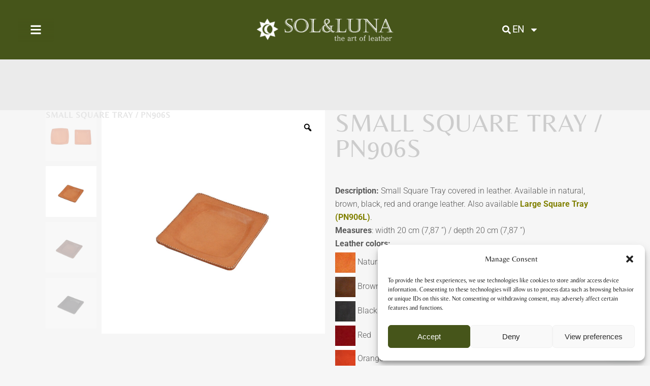

--- FILE ---
content_type: text/html; charset=UTF-8
request_url: https://www.solxluna.com/product/small-square-tray-pn906s/
body_size: 49135
content:

<!DOCTYPE html>
<html lang="en-GB">
<head>
	<meta charset="UTF-8">
	<meta name="viewport" content="width=device-width, initial-scale=1.0, viewport-fit=cover" />		<meta name='robots' content='index, follow, max-image-preview:large, max-snippet:-1, max-video-preview:-1' />
	<style>img:is([sizes="auto" i], [sizes^="auto," i]) { contain-intrinsic-size: 3000px 1500px }</style>
	
	<!-- This site is optimized with the Yoast SEO plugin v24.7 - https://yoast.com/wordpress/plugins/seo/ -->
	<title>Small Square Tray / PN906S - Sol &amp; Luna</title>
	<link rel="canonical" href="https://www.solxluna.com/product/small-square-tray-pn906s/" />
	<meta property="og:locale" content="en_GB" />
	<meta property="og:locale:alternate" content="es_ES" />
	<meta property="og:type" content="article" />
	<meta property="og:title" content="Small Square Tray / PN906S - Sol &amp; Luna" />
	<meta property="og:description" content="Description: Small Square Tray covered in leather. Available in natural, brown, black, red and orange leather. Also available Large Square Tray (PN906L).  Measures: width 20 cm (7,87 &#039;&#039;) / depth 20 cm (7,87 &#039;&#039;)  Leather colors:  Natural  Brown  Black  Red  Orange  Save  Save  Save  Save  Save  Save  Save  Save  Save  Save  Save  Save  Save  Save  Save  Save  Save  Save  Save  Save  Save  Save  Save  Save  Save  Save  Save  Save  Save  Save  Save  Save  Save  Save  Save  Save  Save  Save  Save  Save  Save  Save  Save  Save  Save  Save  Save  Save  Save  Save  Save  Save  Save  Save  Save  Save" />
	<meta property="og:url" content="https://www.solxluna.com/product/small-square-tray-pn906s/" />
	<meta property="og:site_name" content="Sol &amp; Luna" />
	<meta property="article:publisher" content="https://www.facebook.com/solandluna/?locale=es_ES" />
	<meta property="article:modified_time" content="2025-08-11T11:41:17+00:00" />
	<meta property="og:image" content="https://www.solxluna.com/wp-content/uploads/1-PRIMERA-PN-906-S-Squre-Tray-Natural-BAJA-800x800-1.jpg" />
	<meta property="og:image:width" content="800" />
	<meta property="og:image:height" content="800" />
	<meta property="og:image:type" content="image/jpeg" />
	<meta name="twitter:card" content="summary_large_image" />
	<meta name="twitter:label1" content="Estimated reading time" />
	<meta name="twitter:data1" content="1 minute" />
	<script type="application/ld+json" class="yoast-schema-graph">{"@context":"https://schema.org","@graph":[{"@type":"WebPage","@id":"https://www.solxluna.com/product/small-square-tray-pn906s/","url":"https://www.solxluna.com/product/small-square-tray-pn906s/","name":"Small Square Tray / PN906S - Sol &amp; Luna","isPartOf":{"@id":"https://www.solxluna.com/en/#website"},"primaryImageOfPage":{"@id":"https://www.solxluna.com/product/small-square-tray-pn906s/#primaryimage"},"image":{"@id":"https://www.solxluna.com/product/small-square-tray-pn906s/#primaryimage"},"thumbnailUrl":"https://www.solxluna.com/wp-content/uploads/1-PRIMERA-PN-906-S-Squre-Tray-Natural-BAJA-800x800-1.jpg","datePublished":"2019-06-16T07:27:33+00:00","dateModified":"2025-08-11T11:41:17+00:00","breadcrumb":{"@id":"https://www.solxluna.com/product/small-square-tray-pn906s/#breadcrumb"},"inLanguage":"en-GB","potentialAction":[{"@type":"ReadAction","target":["https://www.solxluna.com/product/small-square-tray-pn906s/"]}]},{"@type":"ImageObject","inLanguage":"en-GB","@id":"https://www.solxluna.com/product/small-square-tray-pn906s/#primaryimage","url":"https://www.solxluna.com/wp-content/uploads/1-PRIMERA-PN-906-S-Squre-Tray-Natural-BAJA-800x800-1.jpg","contentUrl":"https://www.solxluna.com/wp-content/uploads/1-PRIMERA-PN-906-S-Squre-Tray-Natural-BAJA-800x800-1.jpg","width":800,"height":800},{"@type":"BreadcrumbList","@id":"https://www.solxluna.com/product/small-square-tray-pn906s/#breadcrumb","itemListElement":[{"@type":"ListItem","position":1,"name":"Home","item":"https://www.solxluna.com/en/"},{"@type":"ListItem","position":2,"name":"Products","item":"https://www.solxluna.com"},{"@type":"ListItem","position":3,"name":"Small Square Tray / PN906S"}]},{"@type":"WebSite","@id":"https://www.solxluna.com/en/#website","url":"https://www.solxluna.com/en/","name":"Sol&Luna","description":"the art of leather","publisher":{"@id":"https://www.solxluna.com/en/#organization"},"potentialAction":[{"@type":"SearchAction","target":{"@type":"EntryPoint","urlTemplate":"https://www.solxluna.com/en/?s={search_term_string}"},"query-input":{"@type":"PropertyValueSpecification","valueRequired":true,"valueName":"search_term_string"}}],"inLanguage":"en-GB"},{"@type":"Organization","@id":"https://www.solxluna.com/en/#organization","name":"Sol&Luna the art of leather","url":"https://www.solxluna.com/en/","logo":{"@type":"ImageObject","inLanguage":"en-GB","@id":"https://www.solxluna.com/en/#/schema/logo/image/","url":"https://www.solxluna.com/wp-content/uploads/./Logo_Sol_Luna_120-1.png","contentUrl":"https://www.solxluna.com/wp-content/uploads/./Logo_Sol_Luna_120-1.png","width":738,"height":120,"caption":"Sol&Luna the art of leather"},"image":{"@id":"https://www.solxluna.com/en/#/schema/logo/image/"},"sameAs":["https://www.facebook.com/solandluna/?locale=es_ES","https://www.instagram.com/sol_y_luna_leather/?hl=es","https://www.linkedin.com/company/sol-luna-the-art-of-leather/?originalSubdomain=es"]}]}</script>
	<!-- / Yoast SEO plugin. -->


<link rel="alternate" href="https://www.solxluna.com/product/bandeja-cuadrada-pequena-pn906s/" hreflang="es" />
<link rel="alternate" href="https://www.solxluna.com/product/small-square-tray-pn906s/" hreflang="en" />
<link rel='dns-prefetch' href='//fonts.googleapis.com' />
<link rel="alternate" type="application/rss+xml" title="Sol &amp; Luna &raquo; Feed" href="https://www.solxluna.com/en/feed/" />
<link rel="alternate" type="application/rss+xml" title="Sol &amp; Luna &raquo; Comments Feed" href="https://www.solxluna.com/en/comments/feed/" />
<script type="text/javascript">
/* <![CDATA[ */
window._wpemojiSettings = {"baseUrl":"https:\/\/s.w.org\/images\/core\/emoji\/15.0.3\/72x72\/","ext":".png","svgUrl":"https:\/\/s.w.org\/images\/core\/emoji\/15.0.3\/svg\/","svgExt":".svg","source":{"concatemoji":"https:\/\/www.solxluna.com\/wp-includes\/js\/wp-emoji-release.min.js?ver=6.7.4"}};
/*! This file is auto-generated */
!function(i,n){var o,s,e;function c(e){try{var t={supportTests:e,timestamp:(new Date).valueOf()};sessionStorage.setItem(o,JSON.stringify(t))}catch(e){}}function p(e,t,n){e.clearRect(0,0,e.canvas.width,e.canvas.height),e.fillText(t,0,0);var t=new Uint32Array(e.getImageData(0,0,e.canvas.width,e.canvas.height).data),r=(e.clearRect(0,0,e.canvas.width,e.canvas.height),e.fillText(n,0,0),new Uint32Array(e.getImageData(0,0,e.canvas.width,e.canvas.height).data));return t.every(function(e,t){return e===r[t]})}function u(e,t,n){switch(t){case"flag":return n(e,"\ud83c\udff3\ufe0f\u200d\u26a7\ufe0f","\ud83c\udff3\ufe0f\u200b\u26a7\ufe0f")?!1:!n(e,"\ud83c\uddfa\ud83c\uddf3","\ud83c\uddfa\u200b\ud83c\uddf3")&&!n(e,"\ud83c\udff4\udb40\udc67\udb40\udc62\udb40\udc65\udb40\udc6e\udb40\udc67\udb40\udc7f","\ud83c\udff4\u200b\udb40\udc67\u200b\udb40\udc62\u200b\udb40\udc65\u200b\udb40\udc6e\u200b\udb40\udc67\u200b\udb40\udc7f");case"emoji":return!n(e,"\ud83d\udc26\u200d\u2b1b","\ud83d\udc26\u200b\u2b1b")}return!1}function f(e,t,n){var r="undefined"!=typeof WorkerGlobalScope&&self instanceof WorkerGlobalScope?new OffscreenCanvas(300,150):i.createElement("canvas"),a=r.getContext("2d",{willReadFrequently:!0}),o=(a.textBaseline="top",a.font="600 32px Arial",{});return e.forEach(function(e){o[e]=t(a,e,n)}),o}function t(e){var t=i.createElement("script");t.src=e,t.defer=!0,i.head.appendChild(t)}"undefined"!=typeof Promise&&(o="wpEmojiSettingsSupports",s=["flag","emoji"],n.supports={everything:!0,everythingExceptFlag:!0},e=new Promise(function(e){i.addEventListener("DOMContentLoaded",e,{once:!0})}),new Promise(function(t){var n=function(){try{var e=JSON.parse(sessionStorage.getItem(o));if("object"==typeof e&&"number"==typeof e.timestamp&&(new Date).valueOf()<e.timestamp+604800&&"object"==typeof e.supportTests)return e.supportTests}catch(e){}return null}();if(!n){if("undefined"!=typeof Worker&&"undefined"!=typeof OffscreenCanvas&&"undefined"!=typeof URL&&URL.createObjectURL&&"undefined"!=typeof Blob)try{var e="postMessage("+f.toString()+"("+[JSON.stringify(s),u.toString(),p.toString()].join(",")+"));",r=new Blob([e],{type:"text/javascript"}),a=new Worker(URL.createObjectURL(r),{name:"wpTestEmojiSupports"});return void(a.onmessage=function(e){c(n=e.data),a.terminate(),t(n)})}catch(e){}c(n=f(s,u,p))}t(n)}).then(function(e){for(var t in e)n.supports[t]=e[t],n.supports.everything=n.supports.everything&&n.supports[t],"flag"!==t&&(n.supports.everythingExceptFlag=n.supports.everythingExceptFlag&&n.supports[t]);n.supports.everythingExceptFlag=n.supports.everythingExceptFlag&&!n.supports.flag,n.DOMReady=!1,n.readyCallback=function(){n.DOMReady=!0}}).then(function(){return e}).then(function(){var e;n.supports.everything||(n.readyCallback(),(e=n.source||{}).concatemoji?t(e.concatemoji):e.wpemoji&&e.twemoji&&(t(e.twemoji),t(e.wpemoji)))}))}((window,document),window._wpemojiSettings);
/* ]]> */
</script>
<link rel='stylesheet' id='animate-css' href='https://www.solxluna.com/wp-content/plugins/qi-blocks/assets/css/plugins/animate/animate.min.css?ver=4.1.1' type='text/css' media='all' />
<style id='wp-emoji-styles-inline-css' type='text/css'>

	img.wp-smiley, img.emoji {
		display: inline !important;
		border: none !important;
		box-shadow: none !important;
		height: 1em !important;
		width: 1em !important;
		margin: 0 0.07em !important;
		vertical-align: -0.1em !important;
		background: none !important;
		padding: 0 !important;
	}
</style>
<style id='wp-block-library-inline-css' type='text/css'>
:root{--wp-admin-theme-color:#007cba;--wp-admin-theme-color--rgb:0,124,186;--wp-admin-theme-color-darker-10:#006ba1;--wp-admin-theme-color-darker-10--rgb:0,107,161;--wp-admin-theme-color-darker-20:#005a87;--wp-admin-theme-color-darker-20--rgb:0,90,135;--wp-admin-border-width-focus:2px;--wp-block-synced-color:#7a00df;--wp-block-synced-color--rgb:122,0,223;--wp-bound-block-color:var(--wp-block-synced-color)}@media (min-resolution:192dpi){:root{--wp-admin-border-width-focus:1.5px}}.wp-element-button{cursor:pointer}:root{--wp--preset--font-size--normal:16px;--wp--preset--font-size--huge:42px}:root .has-very-light-gray-background-color{background-color:#eee}:root .has-very-dark-gray-background-color{background-color:#313131}:root .has-very-light-gray-color{color:#eee}:root .has-very-dark-gray-color{color:#313131}:root .has-vivid-green-cyan-to-vivid-cyan-blue-gradient-background{background:linear-gradient(135deg,#00d084,#0693e3)}:root .has-purple-crush-gradient-background{background:linear-gradient(135deg,#34e2e4,#4721fb 50%,#ab1dfe)}:root .has-hazy-dawn-gradient-background{background:linear-gradient(135deg,#faaca8,#dad0ec)}:root .has-subdued-olive-gradient-background{background:linear-gradient(135deg,#fafae1,#67a671)}:root .has-atomic-cream-gradient-background{background:linear-gradient(135deg,#fdd79a,#004a59)}:root .has-nightshade-gradient-background{background:linear-gradient(135deg,#330968,#31cdcf)}:root .has-midnight-gradient-background{background:linear-gradient(135deg,#020381,#2874fc)}.has-regular-font-size{font-size:1em}.has-larger-font-size{font-size:2.625em}.has-normal-font-size{font-size:var(--wp--preset--font-size--normal)}.has-huge-font-size{font-size:var(--wp--preset--font-size--huge)}.has-text-align-center{text-align:center}.has-text-align-left{text-align:left}.has-text-align-right{text-align:right}#end-resizable-editor-section{display:none}.aligncenter{clear:both}.items-justified-left{justify-content:flex-start}.items-justified-center{justify-content:center}.items-justified-right{justify-content:flex-end}.items-justified-space-between{justify-content:space-between}.screen-reader-text{border:0;clip:rect(1px,1px,1px,1px);clip-path:inset(50%);height:1px;margin:-1px;overflow:hidden;padding:0;position:absolute;width:1px;word-wrap:normal!important}.screen-reader-text:focus{background-color:#ddd;clip:auto!important;clip-path:none;color:#444;display:block;font-size:1em;height:auto;left:5px;line-height:normal;padding:15px 23px 14px;text-decoration:none;top:5px;width:auto;z-index:100000}html :where(.has-border-color){border-style:solid}html :where([style*=border-top-color]){border-top-style:solid}html :where([style*=border-right-color]){border-right-style:solid}html :where([style*=border-bottom-color]){border-bottom-style:solid}html :where([style*=border-left-color]){border-left-style:solid}html :where([style*=border-width]){border-style:solid}html :where([style*=border-top-width]){border-top-style:solid}html :where([style*=border-right-width]){border-right-style:solid}html :where([style*=border-bottom-width]){border-bottom-style:solid}html :where([style*=border-left-width]){border-left-style:solid}html :where(img[class*=wp-image-]){height:auto;max-width:100%}:where(figure){margin:0 0 1em}html :where(.is-position-sticky){--wp-admin--admin-bar--position-offset:var(--wp-admin--admin-bar--height,0px)}@media screen and (max-width:600px){html :where(.is-position-sticky){--wp-admin--admin-bar--position-offset:0px}}
</style>
<style id='classic-theme-styles-inline-css' type='text/css'>
/*! This file is auto-generated */
.wp-block-button__link{color:#fff;background-color:#32373c;border-radius:9999px;box-shadow:none;text-decoration:none;padding:calc(.667em + 2px) calc(1.333em + 2px);font-size:1.125em}.wp-block-file__button{background:#32373c;color:#fff;text-decoration:none}
</style>
<link rel='stylesheet' id='contact-form-7-css' href='https://www.solxluna.com/wp-content/plugins/contact-form-7/includes/css/styles.css?ver=6.0.5' type='text/css' media='all' />
<link rel='stylesheet' id='qi-blocks-grid-css' href='https://www.solxluna.com/wp-content/plugins/qi-blocks/assets/dist/grid.css?ver=1.3.5' type='text/css' media='all' />
<link rel='stylesheet' id='qi-blocks-main-css' href='https://www.solxluna.com/wp-content/plugins/qi-blocks/assets/dist/main.css?ver=1.3.5' type='text/css' media='all' />
<style id='qi-blocks-main-inline-css' type='text/css'>
body  .qodef-widget-block-469e8744 .qodef-gutenberg-section{--qi-blocks-columns-gap: 0px;} body  .qodef-widget-block-90a5c531 .qodef-gutenberg-section{--qi-blocks-columns-gap: 0px;}
</style>
<link rel='stylesheet' id='photoswipe-css' href='https://www.solxluna.com/wp-content/plugins/woocommerce/assets/css/photoswipe/photoswipe.min.css?ver=9.7.2' type='text/css' media='all' />
<link rel='stylesheet' id='photoswipe-default-skin-css' href='https://www.solxluna.com/wp-content/plugins/woocommerce/assets/css/photoswipe/default-skin/default-skin.min.css?ver=9.7.2' type='text/css' media='all' />
<style id='woocommerce-inline-inline-css' type='text/css'>
.woocommerce form .form-row .required { visibility: visible; }
</style>
<link rel='stylesheet' id='aws-style-css' href='https://www.solxluna.com/wp-content/plugins/advanced-woo-search/assets/css/common.min.css?ver=3.31' type='text/css' media='all' />
<link rel='stylesheet' id='cmplz-general-css' href='https://www.solxluna.com/wp-content/plugins/complianz-gdpr/assets/css/cookieblocker.min.css?ver=1743327958' type='text/css' media='all' />
<link rel='stylesheet' id='qi-addons-for-elementor-grid-style-css' href='https://www.solxluna.com/wp-content/plugins/qi-addons-for-elementor/assets/css/grid.min.css?ver=1.8.9' type='text/css' media='all' />
<link rel='stylesheet' id='qi-addons-for-elementor-helper-parts-style-css' href='https://www.solxluna.com/wp-content/plugins/qi-addons-for-elementor/assets/css/helper-parts.min.css?ver=1.8.9' type='text/css' media='all' />
<link rel='stylesheet' id='qi-addons-for-elementor-style-css' href='https://www.solxluna.com/wp-content/plugins/qi-addons-for-elementor/assets/css/main.min.css?ver=1.8.9' type='text/css' media='all' />
<link rel='stylesheet' id='qode-quick-view-for-woocommerce-main-css' href='https://www.solxluna.com/wp-content/plugins/qode-quick-view-for-woocommerce/assets/css/main.min.css?ver=1.1.2' type='text/css' media='all' />
<link rel='stylesheet' id='woo-variation-gallery-slider-css' href='https://www.solxluna.com/wp-content/plugins/woo-variation-gallery/assets/css/slick.min.css?ver=1.8.1' type='text/css' media='all' />
<link rel='stylesheet' id='dashicons-css' href='https://www.solxluna.com/wp-includes/css/dashicons.min.css?ver=6.7.4' type='text/css' media='all' />
<style id='dashicons-inline-css' type='text/css'>
[data-font="Dashicons"]:before {font-family: 'Dashicons' !important;content: attr(data-icon) !important;speak: none !important;font-weight: normal !important;font-variant: normal !important;text-transform: none !important;line-height: 1 !important;font-style: normal !important;-webkit-font-smoothing: antialiased !important;-moz-osx-font-smoothing: grayscale !important;}
</style>
<link rel='stylesheet' id='woo-variation-gallery-css' href='https://www.solxluna.com/wp-content/plugins/woo-variation-gallery/assets/css/frontend.min.css?ver=1745501979' type='text/css' media='all' />
<style id='woo-variation-gallery-inline-css' type='text/css'>
:root {--wvg-thumbnail-item: 4;--wvg-thumbnail-item-gap: 10px;--wvg-single-image-size: 700px;--wvg-gallery-width: 50%;--wvg-gallery-margin: 30px;}/* Default Width */.woo-variation-product-gallery {max-width: 50% !important;width: 100%;}/* Medium Devices, Desktops *//* Small Devices, Tablets */@media only screen and (max-width: 768px) {.woo-variation-product-gallery {width: 720px;max-width: 100% !important;}}/* Extra Small Devices, Phones */@media only screen and (max-width: 480px) {.woo-variation-product-gallery {width: 320px;max-width: 100% !important;}}
</style>
<link rel='stylesheet' id='ywctm-frontend-css' href='https://www.solxluna.com/wp-content/plugins/yith-woocommerce-catalog-mode/assets/css/frontend.min.css?ver=2.44.0' type='text/css' media='all' />
<style id='ywctm-frontend-inline-css' type='text/css'>
form.cart button.single_add_to_cart_button, .ppc-button-wrapper, .wc-ppcp-paylater-msg__container, form.cart .quantity{display: none !important}
</style>
<link rel='stylesheet' id='brands-styles-css' href='https://www.solxluna.com/wp-content/plugins/woocommerce/assets/css/brands.css?ver=9.7.2' type='text/css' media='all' />
<link rel='stylesheet' id='mediaelement-css' href='https://www.solxluna.com/wp-includes/js/mediaelement/mediaelementplayer-legacy.min.css?ver=4.2.17' type='text/css' media='all' />
<link rel='stylesheet' id='wp-mediaelement-css' href='https://www.solxluna.com/wp-includes/js/mediaelement/wp-mediaelement.min.css?ver=6.7.4' type='text/css' media='all' />
<link rel='stylesheet' id='bridge-default-style-css' href='https://www.solxluna.com/wp-content/themes/bridge/style.css?ver=6.7.4' type='text/css' media='all' />
<link rel='stylesheet' id='bridge-qode-font_awesome-css' href='https://www.solxluna.com/wp-content/themes/bridge/css/font-awesome/css/font-awesome.min.css?ver=6.7.4' type='text/css' media='all' />
<link rel='stylesheet' id='bridge-qode-font_elegant-css' href='https://www.solxluna.com/wp-content/themes/bridge/css/elegant-icons/style.min.css?ver=6.7.4' type='text/css' media='all' />
<link rel='stylesheet' id='bridge-qode-linea_icons-css' href='https://www.solxluna.com/wp-content/themes/bridge/css/linea-icons/style.css?ver=6.7.4' type='text/css' media='all' />
<link rel='stylesheet' id='bridge-qode-dripicons-css' href='https://www.solxluna.com/wp-content/themes/bridge/css/dripicons/dripicons.css?ver=6.7.4' type='text/css' media='all' />
<link rel='stylesheet' id='bridge-qode-kiko-css' href='https://www.solxluna.com/wp-content/themes/bridge/css/kiko/kiko-all.css?ver=6.7.4' type='text/css' media='all' />
<link rel='stylesheet' id='bridge-qode-font_awesome_5-css' href='https://www.solxluna.com/wp-content/themes/bridge/css/font-awesome-5/css/font-awesome-5.min.css?ver=6.7.4' type='text/css' media='all' />
<link rel='stylesheet' id='bridge-stylesheet-css' href='https://www.solxluna.com/wp-content/themes/bridge/css/stylesheet.min.css?ver=6.7.4' type='text/css' media='all' />
<style id='bridge-stylesheet-inline-css' type='text/css'>
   .postid-746.disabled_footer_top .footer_top_holder, .postid-746.disabled_footer_bottom .footer_bottom_holder { display: none;}


</style>
<link rel='stylesheet' id='bridge-woocommerce-css' href='https://www.solxluna.com/wp-content/themes/bridge/css/woocommerce.min.css?ver=6.7.4' type='text/css' media='all' />
<link rel='stylesheet' id='bridge-woocommerce-responsive-css' href='https://www.solxluna.com/wp-content/themes/bridge/css/woocommerce_responsive.min.css?ver=6.7.4' type='text/css' media='all' />
<link rel='stylesheet' id='bridge-print-css' href='https://www.solxluna.com/wp-content/themes/bridge/css/print.css?ver=6.7.4' type='text/css' media='all' />
<link rel='stylesheet' id='bridge-style-dynamic-css' href='https://www.solxluna.com/wp-content/themes/bridge/css/style_dynamic.css?ver=1749485576' type='text/css' media='all' />
<link rel='stylesheet' id='bridge-responsive-css' href='https://www.solxluna.com/wp-content/themes/bridge/css/responsive.min.css?ver=6.7.4' type='text/css' media='all' />
<link rel='stylesheet' id='bridge-style-dynamic-responsive-css' href='https://www.solxluna.com/wp-content/themes/bridge/css/style_dynamic_responsive.css?ver=1749485576' type='text/css' media='all' />
<style id='bridge-style-dynamic-responsive-inline-css' type='text/css'>
.qodef-social-icons-group .qodef-social-icons-item a {
    font-size: 13px;
    letter-spacing: .3em;
    font-weight: 400;
    line-height: 30px;
}

.side_menu_button > a {
    padding: 0 20px;
}

.side_menu_button a:last-child {
    padding: 0 0 0 20px;
}

.shopping_cart_header .header_cart {
    padding: 0 4px 0 0;
}

.shopping_cart_header {
    width: auto;
}

.portfolio_slider_holder {
    margin: 0 -15px;
}

.portfolio_slider .portfolio_slides>li .image_holder {
    padding: 0 15px;
}

.portfolio_slides .hover_feature_holder_inner {
    width: 100%;
    height: 100%;
    display: flex;
    justify-content: flex-end;
    flex-direction: column;
    align-items: flex-start;
    padding: 34px 55px;
}

.portfolio_slider .image_holder .separator {
    display: none;
}

.portfolio_slider .project_category {
    font-family: Roboto,sans-serif;
    font-size: 16px;
    line-height: 1.62em;
    font-weight: 300;
    margin: 7px 0 0;
}

.portfolio_slider .portfolio_slides li:hover .image_pixel_hover {
    background-color: rgba(0,0,0,.4);
}

.portfolio_slider .portfolio_slides li.item:hover img {
    -webkit-transform: scale(1);
    transform: scale(1);
}

.qode-pl-holder .qode-pli-inner {

    width: 100%;

}

.qode-pl-holder .qode-pli-text-wrapper {
    display: flex;
    justify-content: space-between;
    align-items: center;
    overflow: hidden;
    margin: 18px 0 0;
}

.qode-pl-holder .qode-pli .qode-pli-price {
    font-family: Roboto,sans-serif;
    font-size: 16px;
    line-height: 1.62em;
    font-weight: 300;
    color: #595959;
}

.qode-pl-holder .qode-pli .qode-pli-add-to-cart {

    left: auto;

    right: 0;
}

.qode-pl-holder.qode-info-below-image .qode-pli:hover .qode-pli-text-wrapper .qode-pli-add-to-cart {

    -webkit-transform: translateX(0);

    -moz-transform: translateX(0);

    transform: translateX(0);

}


.qode-pl-holder.qode-large-space .qode-pl-outer .qode-pli {

    padding: 0 50px;

}

.qode-pl-holder.qode-large-space .qode-pl-outer {

    margin: 0 -50px;

}


@media only screen and (min-width: 769px) {

    .qode-pl-holder.qode-standard-layout.qode-three-columns .qode-pli:not(:nth-child(3n+2)) {
        margin-top: 100px;
    }

    .qode-pl-holder.qode-large-space .qode-pl-outer .qode-pli {
        padding-bottom: 4px;
    }
}

@media only screen and (max-width: 1440px) {

    .qode-pl-holder.qode-large-space .qode-pl-outer .qode-pli {

        padding: 0 40px;

    }

    .qode-pl-holder.qode-large-space .qode-pl-outer {

        margin: 0 -40px;

    }

}
/* Tables vertical o moviles   ORIGiNAL media only screen and (max-width: 768px)*/
@media only screen and (max-width: 780px) {

    .qode-pl-holder.qode-large-space .qode-pl-outer .qode-pli {

        padding-bottom: 80px;

    }

}

.qode-contact-form-7 .cf7_custom_style_1 input[type="submit"] {

    margin-top: 35px;

}

.qode-btn-outlined .qode-btn {

    border: 1px solid #fff;

    line-height: 30px;

    padding: 10px 57px;

}

.qode-btn-outlined .qode-btn:hover {

    border-color: #fff;

}

.latest_post_two_holder .latest_post_two_inner {

    display: flex;

    flex-direction: column-reverse;

}

.latest_post_two_holder .latest_post_two_text {

    padding: 9px 0 0;

}


.latest_post_two_holder .latest_post_two_info {

    padding: 20px 0 0;

    border-top: none;

}

.latest_post_two_holder .latest_post_two_info_inner {

    display: flex;

    flex-direction: row-reverse;

    justify-content: flex-end;

    align-items: center;

}

.latest_post_two_holder .latest_post_two_info_inner img {

    display: none;

}

.latest_post_two_holder .latest_post_two_info_inner .post_info_date,

.latest_post_two_holder .latest_post_two_info_inner .post_info_author_name {

    font-family: Roboto,sans-serif;

    font-size: 16px;

    line-height: 1.62em;

    font-weight: 300;

    color: #595959;

}

.latest_post_two_holder .latest_post_two_info_inner .post_info_date:after {

    content: '-';

    padding: 0 5px;

}

.latest_post_two_holder .latest_post_two_text .separator {

    display: none;

}

.four_columns>.column1 {

    width: 39%;

} 

.four_columns>.column1>.column_inner {

    padding-right: 12%;

}

.four_columns>.column2 {

    width: 17%;

} 

.four_columns>.column3 {

    width: 25%;

} 

.four_columns>.column4 {

    width: 19%;

}

footer .widget_media_image figure {

    margin: 0;    

}

.footer_top .qode-footer-links a {

    font-family: Roboto,sans-serif;

    font-size: 13px;

    letter-spacing: .3em;

    font-weight: 400;

    position: relative;

    line-height: 30px;

    text-transform: uppercase;

    color: #fff !important;

    margin-right: 21px;

}

.footer_top .qode-footer-links a:last-child {

    margin-right: 0;

}

.footer_top .qode-footer-links a:after {

    content: '';

    position: absolute;

    width: 0;

    height: 1px;

    background-color: currentColor;

    right: -10%;

    top: calc(50% - 1px);

    transition: all .3s ease-in-out;

}

.footer_top .qode-footer-links a:hover:after {

    width: 66%;

}

.qode-ft-newsletter-form input[type="email"] {

    margin: 0 0 7px;

    padding: 4px 0;

    font-family: inherit;

    font-size: 16px;

    line-height: 28px;

    font-weight: inherit;

    border-bottom: 1px solid #999;

    color: #999;

    background-color: transparent;

}

footer .footer_top .qode-ft-newsletter-info {

    font-size: 13px !important;

    font-style: italic !important;

    margin-bottom: 19px;

    position: relative;

    display: inline-block;

}

.qode-ft-newsletter-form input.wpcf7-form-control.wpcf7-submit {

    color: #b59175;

    background-color: transparent;

    border: 1px solid #b59175;

    padding: 4px 51px;

    display: block;

    width: auto;

    height: auto;

    letter-spacing: 0;

}

.qode-ft-newsletter-form input.wpcf7-form-control.wpcf7-submit:hover {

    color: #fff;

    background-color: #b59175;

    border-color: #b59175;

}

@media only screen and (max-width: 1024px) and (min-width: 769px) {

    .footer_responsive_adv .footer_top .footer_col1, 

    .footer_responsive_adv .footer_top .footer_col2, 

    .footer_responsive_adv .footer_top .footer_col3, 

    .footer_responsive_adv .footer_top .footer_col4, 

    .footer_responsive_adv .footer_top .two_columns_50_50>.column1, 

    .footer_responsive_adv .footer_top .two_columns_50_50>.column2 {

        width: 50%;

        float: left;

        margin: 0 0 50px;

    }

}

.qode_clients.six_columns {

    display: grid;

    grid-template-columns: repeat(6, 1fr);

}

 

.qode_clients.six_columns:before,

.qode_clients.six_columns:after {

    display: none;

}

 

.qode_clients.six_columns .qode_client_holder {

    float: none;

}

 

.qode_clients.six_columns .qode_client_holder {

    width: 100%;

}

 

@media only screen and (max-width: 1000px) {

    .qode_clients.six_columns {

        grid-template-columns: repeat(3, 1fr);

    }

}

 

@media only screen and (max-width: 600px) {

    .qode_clients.six_columns {

        grid-template-columns: repeat(2, 1fr);

    }

}


@media only screen and (max-width: 600px) {

    .qode_video_box .qode_video_image .qode_video_box_button {

        width: 120px;

        height: 120px;

    }

}

.testimonials_holder {

    text-align: left;

    position: relative;

}

 

.testimonials .testimonial_text_inner p.testimonial_author .author_company_divider {

    display: none;

}

 

.testimonials .testimonial_text_inner p.testimonial_author > span {

    display: block;

}

 

.testimonials .testimonial_text_inner p.testimonial_author span.author_company {

    margin: 0;

    display: block;

    font-size: 16px;

    line-height: 25px;

    font-weight: 300;

    color: #595959 !important;

    text-transform: none;

    letter-spacing: 0;

}

.testimonials .testimonial_text_inner p.testimonial_author {

    margin-top: 41px;

}

 

.testimonials .testimonial_text_inner > p:not(.testimonial_author) {

    padding-right: 25%;

}


.testimonials_holder .flex-direction-nav {

    display: flex;

    flex-direction: column-reverse;

    align-items: flex-end;

    position: absolute;

    bottom: 0;

    right: 0;

    gap: 14px;

}

.testimonials_holder .flex-direction-nav li {

    margin: 0;

    display: flex;

    position: relative;

    height: auto;

}


.testimonials_holder .flex-direction-nav li:first-child {

    margin-right: 0;

}

.testimonials_holder .flex-direction-nav a {

    width: auto;

    height: auto;

    border: none;

    display: block;

    font-size: 0;

    line-height: 0;

    margin: 0;

}

 

.testimonials_holder .flex-direction-nav a:hover:before {

    color: #000;

}

 

.testimonials_holder .flex-direction-nav a.flex-next:before,

.testimonials_holder .flex-direction-nav a.flex-prev:before {

    content: '';

    width: 38px;

    height: 12px;

    position: relative;

    display: block;

}

 

.testimonials_holder .flex-direction-nav a.flex-next:before {

    background-image: url([data-uri]);

}


.testimonials_holder .flex-direction-nav a.flex-prev:before {

    background-image: url([data-uri]);

}

.testimonials_holder .flex-direction-nav a:hover {

    background-color: transparent;

}

.title_outer .breadcrumb {

    position: relative;

    height: auto;

    top: auto;

    right: auto;

    margin-top: 11px;

}

 

.title_outer .breadcrumb a,

.title_outer .breadcrumb .current {

    color: #595959;

}

 

.title_outer .breadcrumb a:hover {

    color: #000;

}

@media only screen and (max-width: 1000px) {

    .side_menu_button .side_menu_button_link {

        display: none;

    }

}

.blog_holder article .post_text .entry_title .date {

    display: none;

}

.blog_holder.blog_large_image article:not(.format-quote):not(.format-link) .post_text .post_text_inner {
    display: flex;
    flex-direction: column;
    padding-top: 44px;
padding-bottom: 0;
}

.blog_holder.blog_large_image article:not(.format-quote):not(.format-link) .post_info, .blog_holder.blog_single article:not(.format-quote):not(.format-link) .post_info {

    order: -1;

    margin: 0 0 11px;

}


.blog_holder.blog_large_image article:not(.format-quote):not(.format-link) .post_text .post_text_inner .post_excerpt {

    margin-top: 23px;

}


.blog_holder article .post_more {
    margin: 48px 0 0;
}

.blog_holder article .post_more .qbutton {
    padding: 0;
    font-family: Roboto,sans-serif;
    font-size: 13px;
    line-height: 30px;
    font-weight: 400;
    text-decoration: none;
    text-transform: uppercase;
}

.blog_holder article .post_more .qbutton:after {
    content: '';
    position: absolute;
    width: 66%;
    height: 1px;
    background-color: currentColor;
    right: -10%;
    top: calc(50% - 1px);
    transition: all .3s ease-in-out;
}

.blog_holder article .post_more .qbutton:hover:after {
    width: 0;
}

.blog_holder.blog_large_image article {
    margin: 0 0 89px;
}

.blog_holder.blog_large_image article.format-quote,
.blog_holder.blog_large_image article.format-link {
    margin: 0 0 100px;
}

body:not(.search-results) .blog_holder article.format-link .post_text .post_text_inner, 

body:not(.search-results) .blog_holder article.format-quote .post_text .post_text_inner,

body:not(.search-results) .blog_holder article.format-link .post_text:hover .post_text_inner, 

body:not(.search-results) .blog_holder article.format-quote .post_text:hover .post_text_inner {

    background-color: transparent !important;

    border-color: #8d8d8d !important;

}

 

body:not(.search-results) .blog_holder article.format-quote .post_text:hover p a,

body:not(.search-results) .blog_holder article.format-quote .post_text:hover .quote_author {

    color: #000;

}

 

body:not(.search-results) .blog_holder article.format-link .post_text .post_text_inner, 

body:not(.search-results) .blog_holder article.format-quote .post_text .post_text_inner {

    border: 1px solid #8d8d8d !important;

}

 

.blog_holder article.format-quote .post_text .quote_author {

    margin: 28px 0 0;

    font-family: Roboto,sans-serif;

    font-size: 13px;

    letter-spacing: .3em;

    color: #000;

    text-transform: uppercase;

    font-weight: 400;

}

 

.blog_holder.blog_large_image article.format-quote .post_text .post_info,

.blog_holder.blog_large_image article.format-link .post_text .post_info {

    display: none;

}

 

.blog_holder article.format-quote .post_text i.qoute_mark {

    float: none;

}

 

.blog_holder article.format-link .post_text .post_title, 

.blog_holder article.format-quote .post_text .post_title {

    padding: 0;

}

 

.blog_holder article.format-quote .post_text .post_text_inner {

    padding: 130px 12% 50px;

    position: relative;

}

 

.blog_holder article.format-link .post_text .post_title p, 

.blog_holder article.format-quote .post_text .post_title p {

    font-size: 21px;

    line-height: 1.47em;

}

 

body:not(.search-results) .blog_holder article.format-quote .post_text i.qoute_mark {

    margin: 0;

    position: absolute;

    top: 45px;

    left: 12%;

}

 

body:not(.search-results) .blog_holder article.format-quote .post_text i.qoute_mark:before {

    content: '”';

    font-family: Belleza,sans-serif;

    font-size: 100px;

    line-height: 1;

    color: #d7cbb7;

}

 

.blog_holder article.format-link .post_text .post_text_inner {

    padding: 82px 12% 80px;

    display: flex;

    align-items: center;

    gap: 30px;

}

 

body:not(.search-results) .blog_holder article.format-link .post_text p a  {

    transition: color .2s ease-out;

}

 

body:not(.search-results) .blog_holder article.format-link .post_text:hover p a {

    color: #b59175;

}

 

body:not(.search-results) .blog_holder article.format-link .post_text i.link_mark:before {

    content: "\e02c";

    font-family: 'ElegantIcons';

    speak: none;

    font-style: normal;

    font-weight: normal;

    font-variant: normal;

    text-transform: none;

    line-height: 1;

    -webkit-font-smoothing: antialiased;

    font-size: 50px;

    color: #d7cbb7;

}

 

body:not(.search-results) .blog_holder article.format-link .post_text i.link_mark {

    margin: 0;

    float: none;

}

 

body:not(.search-results) .blog_holder article.format-link .post_text i.link_mark,

body:not(.search-results) .blog_holder article.format-link .post_text:hover i.link_mark {

    color: #d7cbb7;

}

.pagination {

    margin: 0 0 152px;

}

 

.pagination ul {

    width: 100%;

    display: flex;

    text-align: center;

    justify-content: center;

    position: relative;

}

 

.pagination ul li {

    float: none;

}

 

.pagination ul li span,

.pagination ul li a{

    border: none;

    background-color: transparent;

    position: relative;

    margin: 0 16px;

    padding: 0 3px;

    font-family: Roboto,sans-serif;

    font-size: 13px;

    line-height: 1.62em;

    font-weight: 400;

    letter-spacing: .3em;

    width: auto;

    height: auto;

    color: #000;

}

 

.pagination ul li.active span:after {

    content: '';

    position: absolute;

    width: 30px;

    height: 1px;

    background-color: currentColor;

    left: -2px;

    top: 50%;

    transition: all .3s ease-in-out;

}

 

.pagination ul li.prev,

.pagination ul li.next {

    position: absolute;

    margin: 0;

    top: 50%;

    transform: translateY(-50%);

}

 

.pagination ul li.prev {

    left: 0;

}

 

.pagination ul li.next {

    right: 0;

}

 

.pagination ul li.prev i:before,

.pagination ul li.next i:before {

    content: '';

    width: 38px;

    height: 12px;

    display: block;

}

 

.pagination ul li.next i:before {

    background-image: url([data-uri]);

}

 

.pagination ul li.prev i:before {

    background-image: url([data-uri]);

}

 

aside.sidebar .widget .wp-block-heading a {

    font-family: Belleza,sans-serif;

}

 

.latest_post_holder.image_in_box .latest_post_text .latest_post_title {

    margin: 4px 0 2px;

}

 

.latest_post_holder.image_in_box .latest_post_text .latest_post_title a {

    font-family: Belleza,sans-serif;

    font-weight: 500;

    text-transform: uppercase;

    color: #000;

    font-size: 18px;

    line-height: 1.1em;

}

 

.latest_post_holder .latest_post {

    display: flex;

    gap: 19px;

}

 

.latest_post_holder .latest_post_image {

    width: 70px;

    float: none;

    flex-shrink: 0;

}

 

.latest_post_holder .latest_post_image img {

    width: 70px;

    height: 82px;

    object-fit: cover;

}

 

.latest_post_holder.image_in_box .latest_post_text {

    padding: 0;

}

 

.latest_post_inner .post_infos {

    font-family: Roboto,sans-serif;

    font-size: 16px;

    line-height: 1.62em;

    font-weight: 300;

    margin-top: 5px;

}

 

.latest_post_holder>ul>li:not(:first-child) {

    padding-top: 30px;

}

 

.widget.widget_media_image figure {

    margin: 0;

}

.elementor-widget.elementor-widget-sidebar ul.product_list_widget li, .woocommerce aside ul.product_list_widget li, .wpb_widgetised_column ul.product_list_widget li, aside ul.product_list_widget li {

    padding: 0;

    background-color: transparent;

    display: flex;

    flex-direction: column;

    justify-content: center;

    position: relative;

    min-height: 93px;

    padding-left: 90px;

    margin: 0 0 20px;

}

 

.elementor-widget.elementor-widget-sidebar ul.product_list_widget li:last-child, 

.woocommerce aside ul.product_list_widget li:last-child, 

.wpb_widgetised_column ul.product_list_widget li:last-child, 

aside ul.product_list_widget li:last-child {

    margin-bottom: 0;

}

 

.elementor-widget.elementor-widget-sidebar ul.product_list_widget li img, .woocommerce aside ul.product_list_widget li img, .wpb_widgetised_column ul.product_list_widget li img, aside ul.product_list_widget li img {

    float: none;

    margin-right: 0;

    width: 70px;

    height: 93px;

    position: absolute;

    left: 0;

    top: 0;

}

 

.woocommerce aside ul.product_list_widget li span.amount, aside ul.product_list_widget li span.amount {

    font-family: Roboto,sans-serif;

    font-size: 16px;

    line-height: 1.62em;

    font-weight: 300;

    color: #595959;

}

 

.wp-block-woocommerce-filter-wrapper .wc-block-components-price-slider__range-input::-webkit-slider-thumb {

    height: 11px;

    width: 1px;

    background-color: #000;

    border-radius: 0;

    top: -5px;

}

 

.wp-block-woocommerce-filter-wrapper .wc-block-components-price-slider__range-input:hover::-webkit-slider-thumb {

    background-color: #000;

}

 

.wp-block-woocommerce-filter-wrapper .wc-block-components-price-slider__range-input:focus::-webkit-slider-thumb {

    background-color: #000;

}

 

.wp-block-woocommerce-filter-wrapper .wc-block-components-price-slider__range-input::-moz-range-thumb {

    height: 11px;

    width: 1px;

    background-color: #000;

    border-radius: 0;

    top: -5px;

}

 

.wp-block-woocommerce-filter-wrapper .wc-block-components-price-slider__range-input:hover::-moz-range-thumb {

    background-color: #000;

}

 

.wp-block-woocommerce-filter-wrapper .wc-block-components-price-slider__range-input:focus::-moz-range-thumb {

    background-color: #000;

}

 

.wp-block-woocommerce-filter-wrapper .wc-block-components-price-slider__range-input::-ms-thumb {

    height: 11px;

    width: 1px;

    background-color: #000;

    border-radius: 0;

    top: -5px;

}

 

.wp-block-woocommerce-filter-wrapper .wc-block-components-price-slider__range-input:hover::-ms-thumb {

    background-color: #000;

}

 

.wp-block-woocommerce-filter-wrapper .wc-block-components-price-slider__range-input:focus::-ms-thumb {

    background-color: #000;

}

 

.wp-block-woocommerce-filter-wrapper .wc-block-components-price-slider__range-input-progress {

    height: 1px;

    color: #000 !important;

}

 

.wp-block-woocommerce-filter-wrapper .wc-block-components-price-slider__range-input-wrapper:before {

    height: 1px;

    background-color: #c5c5c5;

    top: 0;

}

 

.wp-block-woocommerce-filter-wrapper .wc-block-components-price-slider__controls span, .wp-block-woocommerce-filter-wrapper .wc-block-components-price-slider__range-text span {

font-family: Roboto,sans-serif;

    font-size: 16px;

    line-height: 1.62em;

    font-weight: 300;

    color: #595959;

}

 

.wp-block-woocommerce-filter-wrapper .wc-block-components-price-slider__actions button, .wp-block-woocommerce-filter-wrapper .wc-block-components-price-slider__actions button[type=submit]:not(.wp-block-search__button).wc-block-components-filter-submit-button {

    display: inline-flex;

    vertical-align: middle;

    width: auto;

    margin: 0;

    font-family: Roboto,sans-serif;

    font-size: 13px;

    line-height: 30px;

    font-weight: 400;

    text-decoration: none;

    text-transform: uppercase;

    border-radius: 0;

    outline: 0;

    transition: color .2s ease-out,background-color .2s ease-out,border-color .2s ease-out;

    cursor: pointer;

    z-index: 3;

    padding: 0;

    letter-spacing: .3em;

    position: relative;

    color: #000;

    border: 0;

    background-color: transparent;

    border-color: transparent;

    height: auto;

}

 

.wp-block-woocommerce-filter-wrapper .wc-block-components-price-slider__actions button:after, 

.wp-block-woocommerce-filter-wrapper .wc-block-components-price-slider__actions button[type=submit]:not(.wp-block-search__button).wc-block-components-filter-submit-button:after {

    content: '';

    position: absolute;

    width: 66%;

    height: 1px;

    background-color: currentColor;

    right: -10%;

    top: calc(50% - 1px);

    transition: all .3s ease-in-out;

}

 

.wp-block-woocommerce-filter-wrapper .wc-block-components-price-slider__actions button:hover, 

.wp-block-woocommerce-filter-wrapper .wc-block-components-price-slider__actions button[type=submit]:not(.wp-block-search__button).wc-block-components-filter-submit-button:hover {

    color: #000;

    background-color: transparent;

}

 

.wp-block-woocommerce-filter-wrapper .wc-block-components-price-slider__actions button:hover:after, 

.wp-block-woocommerce-filter-wrapper .wc-block-components-price-slider__actions button[type=submit]:not(.wp-block-search__button).wc-block-components-filter-submit-button:hover:after {

    width: 0;

}

 

.wp-block-woocommerce-filter-wrapper .wc-block-components-price-slider__actions {

    margin: 20px 0 0;

}

 

.wp-block-woocommerce-filter-wrapper .wc-block-components-price-slider__controls, .wp-block-woocommerce-filter-wrapper .wc-block-components-price-slider__range-text {

    margin: 22px 0 0;

}

 

.widget .wp-block-tag-cloud a, aside.sidebar .widget.widget_block .wp-block-tag-cloud a {

    margin: 0 19px 7px 0;

    position: relative;

}

 

.widget .tagcloud a:after, .widget .wp-block-tag-cloud a:after {

    content: '-';

    position: absolute;

    display: inline-block;

    top: -1px;

    right: -15px;

    color: currentColor;

}

 

.widget .tagcloud a:after, .widget .wp-block-tag-cloud {

    margin-bottom: -7px;

}

 

aside .widget.widget_block p a:not([class]) {

    text-transform: uppercase;

    font-family: Roboto,sans-serif;

    font-size: 13px;

    letter-spacing: .3em;

    font-weight: 400;

    position: relative;

    line-height: 30px;

    color: #000 !important;

}

 

aside .widget.widget_block p a:not([class]):after {

    content: '';

    position: absolute;

    width: 0;

    height: 1px;

    background-color: currentColor;

    right: -10%;

    top: calc(50% - 1px);

    transition: all .3s ease-in-out;

}

 

aside .widget.widget_block p a:not([class]):hover {

    color: #000 !important;

}

 

aside .widget.widget_block p a:not([class]):hover:after {

    width: 66%;

}

 

aside .widget #searchform {

    background-color: transparent;

    position: relative;

}

 

aside .widget #searchform input[type=text] {

    position: relative;

    display: inline-block;

    width: 100%;

    vertical-align: top;

    margin: 0 0 26px;

    padding: 4px 50px 4px 0;

    font-family: Roboto,sans-serif;

    font-size: 16px;

    line-height: 28px;

    font-weight: inherit;

    color: #595959;

    background-color: transparent;

    border-top: none;

    border-left: none;

    border-right: none;

    border-bottom: 1px solid #8d8d8d;

    border-radius: 0;

    box-sizing: border-box;

    outline: 0;

    cursor: pointer;

    transition: color .2s ease-out,background-color .2s ease-out,border-color .2s ease-out;

}

 

aside #searchform.wp-block-search input[type=submit],

aside .widget.widget_search form input[type=submit] {

    position: absolute;

    top: 0;

    right: 0;

    line-height: initial;

    height: 37px;

    padding: 0;

    width: 30px;

    display: inline-flex;

    justify-content: flex-end;

    color: #000;

    font-size: 15px;

}

.woocommerce .woocommerce-result-count {

    float: none;

    text-align: left;

    display: inline-block;

    height: auto;

    font-family: Roboto,sans-serif;

    font-size: 16px;

    line-height: 36px;

    font-weight: 300;

    color: #595959;

}

 

.woocommerce .woocommerce-ordering {

    float: right;

    text-align: right;

    display: inline-block;

    height: auto;

}

 

.woocommerce ul.products {

    margin-top: 17px;

}

 

.woocommerce-ordering .select2-container--default .select2-selection--single {

    height: auto;

    font-family: Roboto,sans-serif;

    font-size: 16px;

    line-height: 28px;

    font-weight: inherit;

    color: #595959;

    background-color: transparent;

    border: none;

    padding: 4px 17px;

    border-bottom: 0;

}

 

.woocommerce-ordering .select2-container--default .select2-selection--single .select2-selection__rendered {

    display: block;

    padding: 0;

    line-height: inherit;

    color: inherit;

    overflow: hidden;

    text-overflow: ellipsis;

    white-space: nowrap;

}

 

.woocommerce-ordering .select2-container--default .select2-selection--single .select2-selection__arrow {

    right: 0;

    top: 5px;

}

 

.woocommerce-ordering .select2-container--default .select2-selection--single .select2-selection__rendered {

    color: #595959;

}

 

.woocommerce ul.products li.product, .woocommerce ul.products li.product a.product-category, .woocommerce-page ul.products li.product a.product-category {

    background-color: transparent;

}

 

.woocommerce ul.products li.product {

    display: flex;

    flex-direction: column;

}

 

.woocommerce ul.products li.product .top-product-section {

    order: 1;

}

 

.woocommerce ul.products li.product .product-info {

    display: flex !important;

    align-items: center;

    justify-content: space-between;

    margin-top: 10px;

    order: 2;

}

 

.woocommerce-page ul.products li.product .product-categories, .woocommerce ul.products li.product .product-categories {

    order: 3;

    display: inline-flex;

    flex-wrap: wrap;

    font-family: Roboto,sans-serif;

    font-size: 16px;

    line-height: 1.62em;

    font-weight: 300;

    color: #595959;

    margin: 4px 0 0;

}

 

.woocommerce ul.products li.product .product-categories a, .woocommerce-page ul.products li.product .product-categories a {

    font-size: 16px;

}

 

.woocommerce ul.products li.product .product-info > * {

    margin: 0;

}

 

.woocommerce li.product del .amount, .woocommerce-page li.product del .amount {

    font-family: Roboto,sans-serif;

    font-size: 16px;

    line-height: 1.62em;

    font-weight: 300;

    color: #595959;

}

 

.woocommerce ul.products li.product {

    margin-bottom: 57px;

}

 

.woocommerce ul.products li.product .image-wrapper img {

    width: 100%;

}

 

.woocommerce .product .onsale {

    left: auto;

    right: 0;

    top: 20px;

}

.woocommerce-pagination {

    padding: 31px 0 112px;

}

 

.woocommerce-pagination ul.page-numbers li a, .woocommerce-pagination ul.page-numbers li span {

    border: none;

    background-color: transparent;

    position: relative;

    margin: 0 16px;

    padding: 0 3px;

    font-family: Roboto,sans-serif;

    font-size: 13px;

    line-height: 1.62em;

    font-weight: 400;

    letter-spacing: .3em;

    width: auto;

    height: auto;

    color: #000;

}

 

.woocommerce-pagination ul.page-numbers li a:hover, .woocommerce-pagination ul.page-numbers li span.current {

    border: none;

    background-color: transparent;

}

 

.woocommerce-pagination ul.page-numbers li span.current:after {

    content: '';

    position: absolute;

    width: 30px;

    height: 1px;

    background-color: currentColor;

    left: -2px;

    top: 50%;

    transition: all .3s ease-in-out;

}

 

.woocommerce-pagination .page-numbers.prev,

.woocommerce-pagination .page-numbers.next {

    position: absolute;

    margin: 0;

    top: 50%;

    transform: translateY(-50%);

}

 

.woocommerce-pagination .page-numbers.prev {

    left: 0;

}

 

.woocommerce-pagination .page-numbers.next {

    right: 0;

}

 

.woocommerce-pagination .page-numbers.prev i:before,

.woocommerce-pagination .page-numbers.next i:before {

    content: '';

    width: 38px;

    height: 12px;

    display: block;

}

 

.woocommerce-pagination .page-numbers.next i:before {

    background-image: url([data-uri]);

}

 

.woocommerce-pagination .page-numbers.prev i:before {

    background-image: url([data-uri]);

}

@media only screen and (min-width: 1001px) {
/* En pantallas grandes: */


 /*La galería de imágenes del producto ocupa la mitad izquierda del espacio disponible.

Tiene un poco de espacio interno (20px a la derecha) para que no se pegue al contenido.

Se asegura de no sobresalir por márgenes y que el diseño sea limpio y alineado con el contenido de la derecha.
*/

    .woocommerce.single-product.qode-product-single-tabs-on-bottom .product .images:not(.qode-add-gallery-and-zoom-support) {

        width: 50%;

        margin-right: 0 !important;

        padding-right: 20px;

        box-sizing: border-box;

    }

 

    .woocommerce.single-product.qode-product-single-tabs-on-bottom .product .qode-single-product-summary {

        width: 50%;

        overflow: hidden;

        padding-left: 20px;

        box-sizing: border-box;

    }

 

    .woocommerce.single-product.qode-product-single-tabs-on-bottom .product .summary {

        width: 100%;

    }

}

 

@media only screen and (min-width: 601px) {

 

    .woocommerce.single-product.qode-product-single-tabs-on-bottom .product .images:not(.qode-add-gallery-and-zoom-support) .woocommerce-product-gallery__image:first-child {

        left: 170px;

        width: calc(100% - 170px);

        padding: 0;

    }

 
/*
galería vertical de miniaturas en la página de producto. Asegura que todas las imágenes secundarias (excepto la primera imagen principal) se muestren en un formato compacto, ordenado y con espacio entre ellas. 
Se aplica 22 píxeles de padding inferior, dejando espacio entre las imágenes verticalmente.

*/
    .woocommerce.single-product.qode-product-single-tabs-on-bottom .product .images:not(.qode-add-gallery-and-zoom-support).woocommerce-product-gallery--with-images .woocommerce-product-gallery__image:not(:first-child) {

        width: 148px;

        height: calc(33.333% + 7.33px);

        padding: 0 0 22px;

    }

 

    .woocommerce.single-product.qode-product-single-tabs-on-bottom .product .images:not(.qode-add-gallery-and-zoom-support).woocommerce-product-gallery--with-images .woocommerce-product-gallery__image:nth-child(3n) {

        top: calc(33% + 7.33px);

    }

 

    .woocommerce.single-product.qode-product-single-tabs-on-bottom .product .images:not(.qode-add-gallery-and-zoom-support).woocommerce-product-gallery--with-images .woocommerce-product-gallery__image:nth-child(4n) {

        top: calc(66.667% + 14.66px);

    }

 

    .woocommerce.single-product.qode-product-single-tabs-on-bottom .product .images:not(.qode-add-gallery-and-zoom-support).woocommerce-product-gallery--with-images .woocommerce-product-gallery__image:nth-child(5n) {

        top: calc(75% + 22px);

    }

}

 

.woocommerce.single-product.qode-product-single-tabs-on-bottom .product .summary .qode-sp-separator.separator {

    display: none;

}

 

.woocommerce-product-rating .woocommerce-review-link {

    display: none;

}

 

.woocommerce .star-rating, .woocommerce-page .star-rating {

    float: none;

    color: #a5a5a5;

}

 

.woocommerce .product h1.product_title {

    margin-bottom: 15px;

}

 

.woocommerce div.product .summary p.price {

    margin-bottom: 18px;

}

 

.woocommerce div.product .summary .woocommerce-product-details__short-description {

    margin-top: 46px;

}

 

 

.woocommerce .star-rating, 

.woocommerce-page .star-rating {

    color: #b2b2b2;

    margin-top: 8px;

    margin-right: 10px;

    font-size: 14px;

    letter-spacing: 4px;

    width: calc(100px - 10px);

}

.woocommerce .quantity .minus,

.woocommerce .quantity .plus,

.woocommerce .quantity .input-text.qty {

    color: #2e251d;

    font-size: 19px;

    cursor: pointer;

}

 

.woocommerce .quantity .minus:hover,

.woocommerce .quantity .plus:hover {

    background-color: transparent;

}

 

.woocommerce .quantity .input-text.qty {

    height: 47px;

    width: 47px;

    line-height: 47px;

    padding: 0;

    text-align: center;

    border: 1px solid #d8d8d8;

    font-family: Roboto,sans-serif;

    font-weight: 300;

}

 

.woocommerce .quantity .minus {

    margin-right: 5px;

}

 

.woocommerce .quantity .plus {

    margin-left: 5px;

}

 

.woocommerce div.product .cart .quantity {

    padding-top: 0;

    height: auto;

    line-height: inherit;

    margin-right: 30px;

}

 

.woocommerce .button.single_add_to_cart_button {

    padding: 8px 47px;

    letter-spacing: 0;

    height: auto;

    line-height: 30px;

    color: #b59175;

    border: 1px solid #b59175;

    transition: color .2s ease-out,background-color .2s ease-out,border-color .2s ease-out;

}

 

.woocommerce .button.single_add_to_cart_button:hover {

    color: #fff;

    background-color: #b59175;

    border-color: #b59175;

}

 .woocommerce.single-product.qode-product-single-tabs-on-bottom .product .summary .product-categories {

    display: none;

}

 

.woocommerce.single-product.qode-product-single-tabs-on-bottom .q_tabs {

    padding: 69px 0 0;

    text-align: left;

}

 

.woocommerce.single-product.qode-product-single-tabs-on-bottom .q_tabs #tab-description {

    text-align: left;

}

 

.woocommerce.single-product.qode-product-single-tabs-on-bottom .q_tabs .tabs-nav {

    position: relative;

    display: flex;

    align-items: center;

    margin: 0;

    padding: 0;

    overflow: visible;

    width: 100%;

}

 

.q_tabs .tabs-nav li {

    overflow: visible;

}

 

.q_tabs .tabs-nav li a {

    text-transform: uppercase;

    color: #000;

    font-family: Roboto,sans-serif;

    font-size: 13px;

    line-height: 1.4em;

    letter-spacing: .3em;

    font-weight: 400;

    transition: all .2s ease-out;

    border-bottom: 1px solid #9e9e9e;

    padding: 15px 26px;

    position: relative;

    z-index: 10;

    position: relative;

    height: auto;

}

 

.q_tabs .tabs-nav li a:after {

    content: '';

    position: absolute;

    width: 66%;

    height: 1px;

    background-color: currentColor;

    right: 16px;

    top: calc(50% - 1px);

    transition: all .3s ease-in-out;

    width: 0;

}

 

.q_tabs .tabs-nav li a:hover,

.q_tabs .tabs-nav li.active a:hover {

    color: #000 !important;

}

 

.q_tabs .tabs-nav li:hover a:after,

.q_tabs .tabs-nav li.active a:after {

    width: 50%;

    color: #000 !important;

}

 

.q_tabs .tabs-nav li a:before {

    content: '';

    display: block;

    height: 11px;

    width: 1px;

    position: absolute;

    bottom: -6px;

    right: 0;

    background-color: transparent;

    transition: inherit;

}

 

.q_tabs .tabs-nav li:hover a:before,

.q_tabs .tabs-nav li.active a:before {

    background-color: #000;

}

 

.q_tabs .tabs-nav li:hover a,

.q_tabs .tabs-nav li.active a {

    border-color: #000;

}

 

.woocommerce.single-product.qode-product-single-tabs-on-bottom .q_tabs .tabs-nav:after {

    content: '';

    display: block;

    height: 1px;

    width: 100%;

    position: absolute;

    bottom: 0;

    background-color: #9e9e9e;

}

 

.q_tabs.horizontal .tabs-container {

    padding-top: 25px;

}

.woocommerce #respond #reply-title, .woocommerce #reviews h2 {

    font-size: 25px;

    line-height: 1.12em;

    font-weight: 500;

    text-transform: uppercase;

    color: #000;

    margin: 0;

}

 

.woocommerce ol.commentlist {

    margin: 36px 0 0;

}

 

.woocommerce ol.commentlist li {

    border: none;

}

 

.woocommerce ol.commentlist li img {

    width: 100px;

    height: 100px;

    object-fit: cover;

}

 

.woocommerce ol.commentlist li .meta {

    display: flex;

    flex-direction: column-reverse;

}

 

.woocommerce .star-rating, .woocommerce-page .star-rating {

    float: none;

    margin-top: 0 !important;

}

 

.woocommerce ol.commentlist li .comment_container {

    display: flex;

    gap: 25px;

}

 

.woocommerce ol.commentlist li .woocommerce-review__dash {

    display: none;

}

 

.woocommerce ol.commentlist li .woocommerce-review__author {

    font-family: Belleza,sans-serif;

    font-weight: 500;

    text-transform: uppercase;

    color: #000;

    font-size: 18px;

    line-height: 1.1em;

    margin-top: 6px;

}

 

.woocommerce ol.commentlist li .woocommerce-review__published-date {

    line-height: 25px;

    margin-top: 7px;

}

 

.woocommerce ol.commentlist li .description {

    margin-top: 12px;

}

 

.woocommerce #review_form_wrapper {

    margin-top: 79px;

}

 

#respond small {

    margin: 0 0 24px;

}

 

.woocommerce .comment-form-rating label {

    font-family: Roboto,sans-serif;

    font-size: 16px;

    line-height: 1.62em;

    font-weight: 300;

    color: #595959;

}

 

.woocommerce .comment-form-rating {

    margin-bottom: 22px;

}

 

.woocommerce #commentform input[type=text],

.woocommerce #commentform input[type=email],

.woocommerce #commentform textarea {

    padding: 4px 0;

    font-family: inherit;

    font-size: 16px;

    line-height: 28px;

    font-weight: inherit;

    color: #595959;

    width: 100%;

    background-color: transparent;

    border-bottom: 1px solid #8d8d8d;

    transition: color .2s ease-out,background-color .2s ease-out,border-color .2s ease-out;

}

 

.woocommerce #commentform input[type=text]:focus,

.woocommerce #commentform input[type=email]:focus,

.woocommerce #commentform textarea:focus {

    color: #000;

    border-color: #000;

}

 

.woocommerce .comment-form-author {

    margin-right: 15px;

}

 

.woocommerce .comment-form-email {

    margin-left: 15px;

}

 

.woocommerce .comment-form-author,

.woocommerce .comment-form-email {

    width: calc(50% - 15px);

    display: inline-block;

    float: left;

}

 

textarea {

    height: 85px;

}

 

#review_form .comment-form-cookies-consent {

    font-size: 14px;

    color: #7a7a7a;

}

 

.woocommerce .form-submit input.submit {

    margin-top: 37px;

    height: auto;

    letter-spacing: 0;

    padding: 10px 57px;

    border: 1px solid #b59175;

    color: #b59175 !important;

    cursor: pointer;

    transition: color .2s ease-out,background-color .2s ease-out,border-color .2s ease-out;

}

 

.woocommerce .form-submit input.submit:hover {

    color: #fff !important;

}

 

@media only screen and (max-width: 768px) {

    .woocommerce.single-product.qode-product-single-tabs-on-bottom .q_tabs .tabs-nav {

        flex-direction: column;

        align-items: flex-start;

        justify-content: flex-start;

        text-align: left;

    }

 

    .woocommerce.single-product.qode-product-single-tabs-on-bottom .q_tabs .tabs-nav li a {

        padding: 15px 26px 15px 0;

        text-align: left;

        display: inline-block;

        margin: 0;

    }

 

    .woocommerce.single-product.qode-product-single-tabs-on-bottom .q_tabs .tabs-nav li {

        text-align: left;

        float: none;

    }

    

    .woocommerce.single-product.qode-product-single-tabs-on-bottom .q_tabs .tabs-nav:after {

        display: none;

    }

}

.single-product .content > .content_inner > .container > .container_inner {

    padding-bottom: 143px;

}

.breadcrumbs .delimiter {

    font-size: 0;

}

 

.breadcrumbs .delimiter:after {

    content: '-';

    font-size: 16px;

    margin: 0 5px;

}

 

.breadcrumb, .breadcrumb .current, .breadcrumb a {

    color: #595959;

}

 

.breadcrumb a:hover {

    color: #000;

}

.portfolio_single.portfolio_template_5 .two_columns_75_25>.column1,

.portfolio_single.portfolio_template_6 .two_columns_75_25>.column1,

.portfolio_single.portfolio_template_5 .two_columns_75_25>.column2,

.portfolio_single.portfolio_template_6 .two_columns_75_25>.column2 {

    float: none;

    width: 100%;

    text-align: center;

}

 

.portfolio_single .portfolio_detail {

    display: flex;

    justify-content: center;

    margin-top: 0 !important;

    align-items: center;

    width: 100% !important;

}

 

.portfolio_detail .info {

    padding: 0;

    margin: 0;

    display: flex;

    align-items: center;

}

 

.portfolio_single .portfolio_custom_field {

    display: none;

}

 

.portfolio_single .two_columns_75_25>.column2>.column_inner {

    width: 100%;

    display: block;

    padding: 0;

}

 

.portfolio_single .portfolio_detail > div {

    width: auto;

    margin-right: 56px;

}

 

.portfolio_detail .info > h6 {

    font-family: Roboto,sans-serif;

    text-transform: uppercase;

    color: #000;

    font-size: 13px;

    line-height: 1.4em;

    letter-spacing: .3em;

    font-weight: 400;

    margin: 0 5px 0 0;

}

 

.portfolio_detail .info > span {

    font-family: Roboto,sans-serif;

    font-size: 16px;

    line-height: 1.62em;

    font-weight: 300;

    color: #595959;

}

 

.portfolio_single .portfolio_single_text_holder > h3 {

    font-family: Belleza,sans-serif;

    font-weight: 500;

    text-transform: uppercase;

    color: #000;

    font-size: 66px;

    line-height: 1em;

    margin: 0 0 21px;

}

 

.portfolio_single .portfolio_single_text_holder {

    margin: 31px 0 51px;

}

 

.portfolio_navigation .portfolio_prev a,

.portfolio_navigation .portfolio_next a {

    border: none;

    background-color: transparent;

    color: #000;

}

 

.portfolio_navigation .portfolio_prev a:hover,

.portfolio_navigation .portfolio_next a:hover {

    background-color: transparent;

    color: #b59175;

}

 

.portfolio_navigation .portfolio_prev a i:before,

.portfolio_navigation .portfolio_next a i:before {

    content: '';

    width: 38px;

    height: 12px;

    display: block;

    background-color: currentColor;

}

 

.portfolio_navigation .portfolio_next a i:before {

    mask-image: url([data-uri]);

    -webkit-mask-image: url([data-uri]);

 

}

 

.portfolio_navigation .portfolio_prev a i:before {

    mask-image: url([data-uri]);

    -webkit-mask-image: url([data-uri]);

}

 

.portfolio_navigation .portfolio_button a,

.portfolio_navigation .portfolio_button a:hover {

    width: 30px;

    height: 30px;

    background-image: url([data-uri]);

    background-size: cover;

}

 

.portfolio_navigation {

    padding: 106px 0 127px;

}

.shopping_cart_header .header_cart.cart_icon:before {

    color: inherit;

}

 

.shopping_cart_header .header_cart.cart_icon .header_cart_span {

    background-color: #000;

    font-family: 'Roboto', sans-serif;

}

@media only screen and (max-width: 1000px) {

    .side_menu_button {

        display: none;

    }

}

.blog_holder.blog_single article.format-quote .post_info,

.blog_holder.blog_single article.format-link .post_info {

    display: none;

}

 

.blog_single.blog_holder article.format-link .post_text .post_text_inner {

    padding: 82px 12% 80px;

}

 

.blog_holder article.format-link .post_text .post_title {

    margin-top: -10px;

}

 

.blog_single.blog_holder article.format-quote .post_text .post_text_inner {

    padding: 130px 12% 50px;

    position: relative;

}

 

.blog_holder.blog_single article.format-quote .post_text:hover p {

    color: #000;

}

.title.title_size_medium h1 {

    font-family: Belleza,sans-serif;

}

.blog_single.blog_holder article .post_text .post_text_inner {

    display: flex;

    flex-direction: column;

    padding-top: 44px;

}

 

.blog_holder.blog_single article .entry_title {

    font-family: Belleza,sans-serif;

    font-weight: 500;

    text-transform: uppercase;

    color: #000;

    font-size: 66px;

    line-height: 1em;

    margin: 6px 0 14px;

}

 

blockquote {

    border: none;

    width: 100%;

    vertical-align: top;

    display: inline-flex;

    margin: 0;

    padding: 0;

    position: relative;

    padding: 18px 5% 20px 50px;

    border: none;

    text-align: left;

    quotes: none;

    z-index: 1;

}

 

blockquote p {

    font-family: Roboto,sans-serif;

    font-size: 19px;

    color: #000;

    line-height: 31px;

    font-weight: 300;

}

 

blockquote:before {

    content: '';

    display: inline-block;

    vertical-align: bottom;

    width: 30px;

    height: 25px;

    flex-shrink: 0;

    background-size: cover;

    background-position: center;

    background-image: url([data-uri]);

    margin-right: 20px;

}

 

.single_tags h5 {

    display: none;

}

 

.author_description {

    margin: 34px 0 0;

    background-color: transparent;

    padding: 0;

}

 

.author_description_inner {

    display: flex;

    gap: 25px;

}

 

.author_description_inner .image {

    width: auto;

    height: auto;

    float: none;

    border-radius: 0;

    flex-shrink: 0;

}

 

.author_description .image img {

    width: 100px;

    height: auto;

}

 

.author_text_holder {

    padding: 0;

    min-height: auto;

}

 

.author_text_holder .author_name {

    font-family: Belleza,sans-serif;

    font-weight: 500;

    text-transform: uppercase;

    color: #000;

    font-size: 18px;

    line-height: 1.1em;

    margin: 0 0 13px;

}

 

.author_text_holder .author_email {

    display: none;

}

 

@media only screen and (max-width: 680px) {

 

    .author_description_inner {

        flex-wrap: wrap;

    }

}

 

.comment_holder {

    padding: 87px 0 38px;

}

 

.comment_holder .comment_number {

    margin: 0 0 36px;

}

 

.comment_holder .comment_number_inner h5 {

    font-family: Belleza,sans-serif;

    font-weight: 500;

    text-transform: uppercase;

    color: #000;

    font-size: 25px;

    line-height: 1.12em;

}

 

.comment_holder .comment {

    padding: 0;

    background-color: transparent;

    display: flex;

    gap: 25px;

}

 

.comment_holder .comment .image {

    display: block;

    width: auto;

    height: auto;

    border-radius: 0;

    float: none;

    flex-shrink: 0;

}

 

.comment_holder .comment .image img {

    width: 100px;

    height: auto;

}

 

.comment_holder .comment .text {

    padding: 0;

    min-height: auto;

    display: flex;

    flex-direction: column;

}

 

.comment_holder .comment .text .comment_date {

    order: -1;

    font-family: Roboto,sans-serif;

    font-size: 16px;

    line-height: 1em;

    font-weight: 300;

    color: #595959;

}

 

.comment_holder .comment .text .name {

    font-family: Belleza,sans-serif;

    font-weight: 500;

    text-transform: uppercase;

    color: #000;

    font-size: 18px;

    line-height: 1.1em;

    margin: 10px 0 0;

}

 

.comment_holder .comment .text .text_holder {

    margin: 12px 0 0;

}

 

.comment_holder .comment .text .comment-reply-link {

    position: absolute;

    right: 0;

    top: -6px;

    font-family: Roboto,sans-serif;

    font-size: 13px;

    text-transform: uppercase;

    font-weight: 400;

    line-height: 30px;

    color: #000 !important;

    letter-spacing: .3em;

    display: inline-block;

}

 

.comment_holder .comment .text .comment-reply-link:after {

    content: '';

    position: absolute;

    width: 0;

    height: 1px;

    background-color: currentColor;

    right: -10%;

    top: calc(50% - 1px);

    transition: all .3s ease-in-out;

}

 

.comment_holder .comment .text .comment-reply-link:hover:after {

    width: 66%;

}

 

.comment_holder .comment-list li ul.children {

    padding: 0 0 0 128px;

    margin: 35px 0 0;

}

 

.comment_holder .comment-list li {

    margin: 35px 0 0;

}

 

@media only screen and (max-width: 1024px) {

    .comment_holder .comment-list li ul.children {

        padding-left: 40px;

    }

}

 

@media only screen and (max-width: 768px) {

    .comment_holder .comment-list li ul.children {

        padding-left: 20px;

    }

}

 

@media only screen and (max-width: 680px) {

    .comment_holder .comment-list li ul.children {

        padding-left: 3%;

    }

 

    .comment_holder .comment {

        flex-wrap: wrap;

    }

}

 

#respond input[type=text], #respond input[type=email], #respond textarea, .contact_form input[type=text], .contact_form textarea {

    position: relative;

    display: inline-block;

    width: 100%;

    vertical-align: top;

    margin: 0 0 26px;

    padding: 4px 0;

    font-size: 16px;

    line-height: 28px;

    font-weight: 300;

    font-family: Roboto,sans-serif;

    color: #595959;

    background-color: transparent;

    border-bottom: 1px solid #8d8d8d;

    cursor: pointer;

    transition: color .2s ease-out,background-color .2s ease-out,border-color .2s ease-out;

}

 

@media only screen and (min-width: 601px) {

    .three_columns>.column1, .three_columns>.column2 {

        width: 50%;

        float: left;

    }

 

    .three_columns>.column3 {

        width: 100%;

    }

 

    .three_columns>.column2>.column_inner {

        padding: 0 0 0 15px;

    }

 

    .three_columns>.column3>.column_inner {

        padding: 0;

    }

}

 

#respond textarea {

    height: 85px;

}

 

#respond h5 {

    font-family: Belleza,sans-serif;

    font-weight: 500;

    text-transform: uppercase;

    color: #000;

    font-size: 25px;

    line-height: 1.12em;

}

 

div.comment_form .comment-form-cookies-consent {

    display: flex;

    align-items: center;

    margin: 0 0 37px;

    font-size: 14px;

    color: #7a7a7a;

}

 

div.comment_form form p.form-submit, div.comment_holder .comment p.form-submit {

    text-align: left;

}

 

div.comment_form #submit_comment {

    padding: 10px 57px;

    color: #b59175;

    background-color: transparent;

    border: 1px solid #b59175;

    letter-spacing: 0;

}

 

div.comment_form #submit_comment:hover {

    color: #fff;

    background-color: #b59175;

    border-color: #b59175;

}

.portfolio_slider .caroufredsel-direction-nav {

    position: absolute;

    top: -65px;

    right: 17px;

    display: flex;

    align-items: center;

    gap: 30px;

    margin-right: 18.5%;

}

 

.portfolio_slider .caroufredsel-direction-nav a {

    width: auto;

    height: auto;

    line-height: initial;

    margin: 0;

    position: relative;

    top: auto;

    left: auto;

    right: auto;

    color: #8a8a8a;

    border: none;

    border-radius: 0;

}

 

.caroufredsel-direction-nav a i {

    line-height: initial;

    color: #000;

}

 

.caroufredsel-direction-nav a i:before {

    content: '';

    width: 38px;

    height: 12px;

    display: block;

}

 

.caroufredsel-direction-nav a.caroufredsel-prev i:before {

    background-image: url([data-uri]);

}

 

.caroufredsel-direction-nav a.caroufredsel-next i:before {

    background-image: url([data-uri]);

}

.qode-advanced-image-gallery .owl-nav .owl-prev, .qode-owl-slider .owl-nav .owl-prev {

    left: -93px;

}

 

.qode-advanced-image-gallery .owl-nav .owl-next, .qode-owl-slider .owl-nav .owl-next {

    right: -93px;

}

 

.qode-advanced-image-gallery .owl-nav .qode-next-icon, .qode-advanced-image-gallery .owl-nav .qode-prev-icon {

    width: auto;

    height: auto;

    line-height: initial;

    border: none;

    border-radius: 0;

}

 

.qode-advanced-image-gallery .qode-owl-slider .owl-nav .qode-prev-icon:before,

.qode-advanced-image-gallery .qode-owl-slider .owl-nav .qode-next-icon:before {

    content: '';

    width: 63px;

    height: 20px;

    display: block;

}

 

.qode-advanced-image-gallery .qode-owl-slider .owl-nav .qode-prev-icon:before {

    background-image: url([data-uri]);

}

 

.qode-advanced-image-gallery .qode-owl-slider .owl-nav .qode-next-icon:before {

    background-image: url([data-uri]);

}

.side_menu.side_area_alignment_center .widget.widget_media_image figure {

    margin-left: auto;

    margin-right: auto;

}

 

.side_menu .widget_text a {

    color: #c2c2c2;

}

 

.qode-social-links {

    display: flex;

    flex-direction: column;

    align-items: center;

}

 

.qode-social-links a {

    font-family: Roboto,sans-serif;

    font-size: 13px;

    letter-spacing: .3em;

    font-weight: 400;

    position: relative;

    line-height: 30px;

    text-transform: uppercase;

    color: #fff !important;

    width: auto;

}

 

.qode-social-links a:last-child {

    margin-right: 0;

}

 

.qode-social-links a:after {

    content: '';

    position: absolute;

    width: 0;

    height: 1px;

    background-color: currentColor;

    right: -10%;

    top: calc(50% - 1px);

    transition: all .3s ease-in-out;

}

 

.qode-social-links a:hover:after {

    width: 66%;

}

 

.side_menu .widget:last-child {

    position: absolute;

    bottom: 0;

    left: 50%;

    transform: translateX(-50%);

}

@media only screen and (max-width: 768px) {

    .qode-advanced-image-gallery .owl-nav .owl-next, 

    .qode-advanced-image-gallery .owl-nav .owl-prev {

        display: none;

    }

}

@media only screen and (max-width: 480px) {

    .qode-main-home-cf {

        font-size: 50px !important;

        line-height: 50px !important;

    }   

}

.mobile_menu_button span:hover, .side_menu_button>a:hover, header:not(.with_hover_bg_color) nav.main_menu>ul>li:hover>a {

    opacity: 1;

}

 

header nav.main_menu>ul>li>a>span:not(.plus):after {

    content: '';

    position: absolute;

    width: 0;

    height: 1px;

    background-color: currentColor;

    right: -10%;

    top: calc(50% - 1px);

    transition: all .3s ease-in-out;

}

 

header nav.main_menu>ul>li:hover>a>span:not(.plus):after,

header nav.main_menu>ul>li.current-menu-ancestor>a>span:not(.plus):after,

header nav.main_menu>ul>li.current-menu-item>a>span:not(.plus):after {

    width: 66%;

}

li.narrow .second .inner ul {

    padding: 31px 0;

}

 

.drop_down .narrow .second .inner ul li a {

    padding-left: 35px;

    padding-right: 35px;

}

 

.drop_down .second .inner ul li a {

    padding: 6px 0;

}

.qode-pl-holder .qode-pli .qode-pli-add-to-cart a {

    font-family: Roboto,sans-serif;

    font-size: 13px;

    line-height: 25px;

    font-weight: 400;

    letter-spacing: .3em;

    text-transform: uppercase;

    position: relative;

}

 

.qode-pl-holder.qode-info-below-image .qode-pli .qode-pli-text-wrapper .qode-pli-add-to-cart a:hover {

    color: #818181;

}

 

.qode-pl-holder .qode-pli .qode-pli-add-to-cart a:after {

    content: '';

    position: absolute;

    width: 66%;

    height: 1px;

    background-color: currentColor;

    right: -10%;

    top: calc(50% - 1px);

    transition: all .3s ease-in-out;

}

 

.qode-pl-holder .qode-pli .qode-pli-add-to-cart a:hover:after {

    width: 0;

}

 

.qode-pl-holder .qode-pli .qode-pli-add-to-cart {

    font-size: 13px;

    line-height: 25px;

}

 

.qode-pl-holder .qode-pli-inner .qode-pli-image:after {

    content: '';

    position: absolute;

    left: 0;

    top: 0;

    width: 100%;

    height: 100%;

    opacity: 0;

    visibility: hidden;

    background-color: rgba(0,0,0,.4);

    transition: all .2s ease-out;

}

 

.qode-pl-holder .qode-pli-inner:hover .qode-pli-image:after {

    opacity: 1;

    visibility: visible;

}

.qode_video_box .qode_video_image .qode_video_box_button {

    transition: transform 0.3s ease-in-out;

}

 

.qode_video_box .qode_video_image .qode_video_box_button:hover {

    transform: scale(0.8);

}

 

.qode_video_box .qode_video_image .qode_video_box_button_holder:after {

    content: '';

    position: absolute;

    top: 50%;

    left: 50%;

    transform: translate(-48%,-50%);

    border-top: 12px solid transparent;

    border-left: 18px solid #fff;

    border-bottom: 12px solid transparent;

    box-sizing: border-box;

}

 

.qode_video_box .qode_video_image .qode_video_box_button_arrow {

    display: none;

}

.side_menu .widget_text p a {

    font-weight: inherit;

}

.latest_post_two_holder .latest_post_two_text .latest_post_two_title a {

    transition: color .2s ease-in-out;

}

.shopping_cart_outer .shopping_cart_dropdown {

    width: 240px;

    padding: 40px 30px 30px;

    background-color: #1a1a1a;

    display: flex !important;

    flex-direction: column;

    align-items: flex-start;

}

 

.shopping_cart_dropdown .shopping_cart_dropdown_inner ul:not(.woocommerce-mini-cart) li {

    font-family: Roboto,sans-serif;

    font-size: 16px;

    line-height: 1.62em;

    font-weight: 300;

    text-transform: initial;

    letter-spacing: 0;

    color: #fff;

    padding-top: 0;

}

 

.shopping_cart_dropdown ul li {

    font-family: Belleza,sans-serif;

    font-weight: 500;

    text-transform: uppercase;

    color: #fff;

    font-size: 18px;

    line-height: 1.1em;

    letter-spacing: 0;

    position: relative;

    border: none;

    padding: 0 0 20px;

}

 

.shopping_cart_dropdown ul li:first-child {

    padding-top: 0;

}

 

.shopping_cart_dropdown ul li:last-child {

    padding-bottom: 0;

}

 

.shopping_cart_dropdown ul li a {

    color: #fff;

    transition: color .2s ease-out;

}

 

.shopping_cart_dropdown ul li .remove_from_cart_button {

    position: absolute;

    top: 0;

    right: 0;

    font-size: 24px;

}

 

.shopping_cart_dropdown .cart_list span.quantity {

    font-family: Roboto,sans-serif;

    font-size: 14px;

    line-height: 1.62em;

    font-weight: 300;

    color: #c2c2c2;

    margin-top: 4px;

}

 

.shopping_cart_dropdown .cart_list a>img {

    padding: 0 15px 0 0;

}

 

.shopping_cart_dropdown .shopping_cart_dropdown_inner {

    order: 1;

    width: 100%;

    margin-bottom: 24px;

}

 

.shopping_cart_dropdown span.total {

    order: 2;

    display: flex;

    justify-content: space-between;

    align-items: center;

    width: 100%;

    padding: 0;

    text-transform: uppercase;

    font-family: Roboto,sans-serif;

    font-size: 13px;

    line-height: 1.4em;

    letter-spacing: .3em;

    font-weight: 400;

    color: #fff;

}

 

.shopping_cart_dropdown span.total span {

    font-family: Roboto,sans-serif;

    font-size: 16px;

    line-height: 1.62em;

    font-weight: 300;

    letter-spacing: 0;

    color: #c2c2c2;

}

 

.shopping_cart_dropdown .qbutton.view-cart {

    order: 3;

}

 

.shopping_cart_dropdown .qbutton.view-cart {

    text-align: center;

    font-family: Roboto,sans-serif;

    font-size: 11px;

    line-height: 30px;

    font-weight: 400;

    padding: 4px 35px;

    color: #b59175;

    background-color: transparent;

    border: 1px solid #b59175;

    margin: 10px 0;

}

 

.shopping_cart_dropdown .qbutton.view-cart:hover {

    color: #fff;

    background-color: #b59175;

    border-color: #b59175;

}

 

.shopping_cart_dropdown .qbutton.view-cart i {

    display: none;

}

 

.shopping_cart_dropdown ul li a:hover {

    color: #b59175;

}

@media only screen and (max-width: 768px) {

    .latest_post_two_holder .latest_post_two_info_inner .post_info_date {

        margin: 0;

    }

}

 

.latest_post_two_holder .latest_post_two_info_inner {

    flex-wrap: wrap-reverse;

}

@media only screen and (max-width: 1024px) and (min-width: 601px) {

    .qode-ft-newsletter-form input[type="email"] {

        max-width: 300px;

    }

}

.shopping_cart_dropdown ul li a {

    font-family: Belleza,sans-serif;

    font-weight: 500;

    text-transform: uppercase;

    color: #fff;

    font-size: 18px;

    line-height: 1.1em;

    letter-spacing: 0;

}

@media only screen and (max-width: 1000px) {

    .logo_wrapper {

        left: 0;

    }

 

    .q_logo a {

        left: 0;

    }

 

    .mobile_menu_button {

        float: right;

        margin: 0;

    }

}

@media only screen and (max-width: 1000px) {

    .wp-block-themepunch-revslider {

        margin-top: -100px;

    } 

}

.portfolio_slider:hover .caroufredsel-direction-nav a.caroufredsel-next:hover, 

.portfolio_slider:hover .caroufredsel-direction-nav a.caroufredsel-prev:hover, 

.portfolio_slider:hover .flex-direction-nav a.flex-next:hover, 

.portfolio_slider:hover .flex-direction-nav a.flex-prev:hover {

    background-color: transparent;

}

 

@media only screen and (max-width: 1024px) {

    .portfolio_slider .caroufredsel-direction-nav {

        margin-right: 8%;

    }

}

 

@media only screen and (max-width: 768px) {

    .portfolio_slider .caroufredsel-direction-nav {

        margin-right: 52px;

    }

}

 

@media only screen and (max-width: 680px) {

    .portfolio_slider .caroufredsel-direction-nav {

        top: -40px;

    }

}

nav.mobile_menu ul li, nav.mobile_menu ul li ul li {

    border-bottom: none;

}

 

nav.mobile_menu ul li.open_sub>ul {

    border-top: none;

    padding-top: 3px;

}

 

nav.mobile_menu ul li>ul.sub_menu li a {

    font-family: Roboto,sans-serif;

    font-size: 14px;

    line-height: 1.62em;

    font-weight: 300;

    text-transform: initial;

    letter-spacing: 0;

    color: #595959;

    padding: 3px 0;

}

 

nav.mobile_menu ul li>ul.sub_menu li.current-menu-ancestor a,

nav.mobile_menu ul li>ul.sub_menu li.current-menu-item a,

nav.mobile_menu ul li>ul.sub_menu li a:hover {

    color: #000;

}

 

nav.mobile_menu > ul > li > a {

    padding: 6px 0;

}

 

nav.mobile_menu ul>li.has_sub>span.mobile_arrow {

    height: 30px;

    line-height: 30px;

}

@media only screen and (max-width: 768px) {

    .footer_responsive_adv .footer_top .four_columns .column1, .footer_responsive_adv .footer_top .four_columns .column2, .footer_responsive_adv .footer_top .four_columns .column3, .footer_responsive_adv .footer_top .three_columns .column1, .footer_responsive_adv .footer_top .three_columns .column2, .footer_responsive_adv .footer_top .two_columns_50_50 .column1, .footer_responsive_adv .footer_top .two_columns_50_50 .column2 {

        margin: 0 0 55px;

    }

}

@media only screen and (max-width: 480px) {

    footer .container_inner {

        padding: 0 9%;

    }

}

.qode-contact-form-7 .cf7_custom_style_1 .two_columns_50_50 ~ .wpcf7-submit {

    margin: 60px auto 0;

    display: block;

}

@media only screen and (max-width: 1024px) {

    .four_columns>.column3>.column_inner {

        padding: 0 15px 0 0;

    }

    

    .footer_top .four_columns .column3 .column_inner>div {

        margin: 0;

    }

}

aside.sidebar .widget .wp-block-heading a {

    font-size: inherit;

}

.projects_holder_outer.v3.portfolio_with_space.portfolio_standard article span.text_holder {

    display: none;

}

 

.projects_holder_outer.v3.portfolio_with_space.portfolio_standard .projects_holder article .image img {

    transform: scale(1.05) translateX(0);

    transition: transform .6s cubic-bezier(.61,1,.88,1);

}

 

.projects_holder_outer.v3.portfolio_with_space.portfolio_standard .projects_holder article .image_holder:hover .image img {

    transform: scale(1.05) translateX(10px);

}

 

.projects_holder_outer.v3.portfolio_with_space.portfolio_standard .projects_holder article .portfolio_description {

    padding-top: 34px;

}

 

.projects_holder.standard article .project_category {

    margin-top: 9px;

}

.portfolio_navigation .portfolio_button a:hover {

    background-image: url([data-uri]);

}

.woocommerce.single-product.qode-product-single-tabs-on-bottom .product .product_meta>span {

    text-transform: uppercase;

    color: #000;

    font-family: Roboto,sans-serif;

    font-size: 13px;

    line-height: 1.4em;

    letter-spacing: .3em;

    font-weight: 400;

    line-height: inherit!important;

}

 

.woocommerce div.product div.product_meta>span a, .woocommerce div.product div.product_meta>span span {

    font-family: Roboto,sans-serif;

    font-size: 16px;

    line-height: 1.62em;

    font-weight: 300;

    letter-spacing: 0;

    color: #595959;

}

@media only screen and (max-width: 480px) {

    .woocommerce .product h1.product_title {

        font-size: 25px;

        line-height: 1em;

    }

 

    .woocommerce .button.single_add_to_cart_button {

        padding-left: 35px;

        padding-right: 35px;

    }

}

@media only screen and (max-width: 480px) {

    .footer_bottom {

        height: 53px;

    }

}

.testimonials_holder .flex-direction-nav a:before {

    transition: transform .4s ease;

}

 

.testimonials_holder .flex-direction-nav a.flex-next:hover:before {

    transform: translateX(5px);

}

 

.testimonials_holder .flex-direction-nav a.flex-prev:hover:before {

    transform: translateX(-5px);

}

.qode_clients .qode_client_holder {

    margin-bottom: 78px;

}

 

.qode_clients .qode_client_holder_inner {

    margin: 0 40px;

}

 

@media only screen and (max-width: 1440px) {

    .qode_clients .qode_client_holder {

        margin-bottom: 70px;

    }

    

    .qode_clients .qode_client_holder_inner {

        margin: 0 35px;

    }

}

.qode-advanced-image-gallery .qode-owl-slider .owl-nav .qode-prev-icon:before, .qode-advanced-image-gallery .qode-owl-slider .owl-nav .qode-next-icon:before {

    transition: transform .4s ease;

}

 

.qode-advanced-image-gallery .qode-owl-slider .owl-nav .owl-prev:hover .qode-prev-icon:before {

    transform: translateX(-5px);

}

 

.qode-advanced-image-gallery .qode-owl-slider .owl-nav .owl-next:hover .qode-next-icon:before {

    transform: translateX(5px);

}

.projects_holder article span.text_holder {

    background-color: rgba(0,0,0,.4);

    transition: all .3s ease;

    pointer-events: none;

}

 

.projects_holder article span.text_holder span span.text_inner {

    display: flex;

    flex-direction: column;

    align-items: flex-start;

    justify-content: flex-end;

    text-align: left;

    padding: 34px 40px;

}

 

.projects_holder.hover_text article .hover_feature_holder_title .portfolio_title {

    margin-bottom: 9px;

    opacity: 0;

    transform: translate3d(0,10px,0) skewY(-5deg) scaleY(1.1);

    transition: 0s;

    will-change: transform;

}

 

.portfolio_main_holder.projects_holder.hover_text article .project_category {

    margin-bottom: 0;

    opacity: 0;

    transform: translate3d(0,5px,0) skewY(-5deg) scaleY(1.1);

    transition: 0s;

    will-change: transform;

}

 

.projects_holder article .image_holder:hover .hover_feature_holder_title .portfolio_title {

    opacity: 1;

    transform: translate3d(0,0,0);

    transition: transform .6s cubic-bezier(.22,.61,.36,1) .1s,opacity .4s cubic-bezier(.33,.02,0,.93) .1s;

}

 

.portfolio_main_holder.projects_holder.hover_text article .image_holder:hover .project_category {

    opacity: 1;

    transform: translate3d(0,0,0);

    transition: transform .6s cubic-bezier(.22,.61,.36,1) .2s,opacity .4s cubic-bezier(.33,.02,0,.93) .2s;

}

 

.projects_holder article .image_holder:hover .image img {

    transform: scale(1);

}

 aside.sidebar .widget .wp-block-heading a {

    color: inherit;

}

.portfolio_gallery a .gallery_text_holder {

    display: none;

}

.woocommerce table.shop_attributes th {

    font-weight: 500;

}

.woocommerce table.cart tbody td.product-remove, .woocommerce-page table.cart tbody td.product-remove {

    border-right: none;

    width: 30px;

    padding-left: 0;

    padding-right: 5px;

}

 

.woocommerce-cart table.cart tbody tr {

    border-left: none;

    border-right: none;

}

 

.woocommerce-page table.cart thead tr {

    border: none;

}

 

.woocommerce-cart table.cart tbody tr {

    border-color: #8d8d8d;

}

 

.woocommerce .checkout table.shop_table thead tr th, .woocommerce table.cart thead tr th, .woocommerce-account table.my_account_orders thead tr th, .woocommerce-page .checkout table.shop_table thead tr th, .woocommerce-page table.cart thead tr th, .woocommerce-page table.my_account_orders thead tr th {

    font-family: Belleza,sans-serif;

    font-weight: 500;

    text-transform: uppercase;

    color: #000;

    font-size: 18px;

    line-height: 1.1em;

}

 

.woocommerce-cart table.cart tbody tr td {

    font-family: Roboto,sans-serif;

    font-size: 16px;

    line-height: 1.62em;

    font-weight: 300;

}

 

.woocommerce-cart table.cart tbody tr td.product-name a {

    font-family: Belleza,sans-serif;

    font-weight: 500;

    text-transform: uppercase;

    font-size: 18px;

    line-height: 1.1em;

    color: #000;

    transition: color .2s ease-out;

}

 

.woocommerce-cart table.cart tbody tr td.product-name a:hover {

    color: #b59175;    

}

 

.woocommerce table.cart tbody tr td.product-thumbnail {

    width: 120px;

    padding-right: 15px;

}

 

.woocommerce table.cart tbody tr td.product-thumbnail img {

    width: 100%;

}

 

.woocommerce table.cart td,

.woocommerce table.cart th,

.woocommerce-page table.cart thead tr th,

.woocommerce table.cart thead tr th {

    padding-top: 30px;

    padding-bottom: 30px;

}

 

@media only screen and (max-width: 680px) {

    .woocommerce-page.woocommerce-cart .woocommerce table.cart tbody td.product-thumbnail {

        display: none;

    }

}

 

.woocommerce table.cart div.coupon .input-text, .woocommerce-page table.cart div.coupon .input-text {

    font-family: Roboto,sans-serif;

    font-size: 16px;

    line-height: 28px;

    font-weight: inherit;

    color: #595959;

    background-color: transparent;

    border-bottom: 1px solid #8d8d8d;

    padding: 11px 0;

    width: auto;

    margin-right: 20px;

}

 

.woocommerce table.cart td.actions input[type="submit"],

.woocommerce-page input[type="submit"],

.woocommerce-cart .woocommerce .button {

    color: #b59175;

    background-color: transparent;

    border: 1px solid #b59175;

    text-align: center;

    padding: 8px 47px !important;

    letter-spacing: 0;

    height: auto;

}

 

.woocommerce table.cart td.actions input[type="submit"]:hover,

.woocommerce-page input[type="submit"]:hover,

.woocommerce-cart .woocommerce .button:hover {

    color: #fff;

    background-color: #b59175;

    border-color: #b59175;

}

 

.woocommerce table.cart td.actions>.checkout-button, .woocommerce-page table.cart td.actions>.checkout-button {

    padding: 8px 47px !important;

}

 

.woocommerce div.cart-collaterals div.cart_totals, .woocommerce-page .div.cart-collaterals div.cart_totals {

    float: none;

    width: auto;

    margin-bottom: 31px;

}

 

.woocommerce div.cart-collaterals h2, .woocommerce-page .div.cart-collaterals h2 {

    font-family: Belleza,sans-serif;

    font-weight: 500;

    text-transform: uppercase;

    color: #000;

    font-size: 46px;

    line-height: 1em;

    margin: 0 0 32px;

}

 

.woocommerce div.cart-collaterals, .woocommerce form.lost_reset_password p.form-row, .woocommerce-page div.cart-collaterals {

    margin-top: 92px;

}

 

.woocommerce div.cart-collaterals div.cart_totals table th {

    font-family: Belleza,sans-serif;

    font-weight: 500;

    text-transform: uppercase;

    color: #000;

    font-size: 18px;

    line-height: 1.1em;

}

 

.woocommerce div.cart-collaterals div.cart_totals table td {

        font-family: Roboto,sans-serif;

    font-size: 16px;

    line-height: 1.62em;

    font-weight: 300;

    color: #595959;

}

 

.woocommerce div.cart-collaterals div.cart_totals table tr.order-total strong,

.woocommerce div.cart-collaterals div.cart_totals table tr.order-total strong span.amount, 

.woocommerce-page div.cart-collaterals div.cart_totals table tr.order-total strong span.amount{

    color: #595959 !important;

    font-size: 16px;

}

.woocommerce form.checkout .col2-set .form-row input[type=text], .woocommerce form.checkout .col2-set .form-row input[type=email], .woocommerce form.checkout .col2-set .form-row input[type=password], .woocommerce form.checkout .col2-set .form-row input[type=tel],

.woocommerce form.checkout .col2-set .form-row.form-row-wide input[type=text], .woocommerce form.checkout .col2-set .form-row.notes textarea,

.woocommerce-account input[type=text],

.woocommerce-account input[type=text]:not(.qode_search_field),

.woocommerce-account input[type=email],

.woocommerce-account input[type=password]{

    margin: 0 0 26px;

    padding: 4px 0;

    font-family: inherit;

    font-size: 16px;

    line-height: 28px;

    font-weight: inherit;

    color: #595959;

    background-color: transparent;

    border-top: none;

    border-left: none;

    border-right: none;

    border-bottom: 1px solid #8d8d8d;

    width: 100%;

}

 

.woocommerce form.checkout .col2-set .form-row.form-row-wide input[type=text], .woocommerce form.checkout .col2-set .form-row.notes textarea {

    padding: 4px 0;

    width: 100%;

}

 

.woocommerce form.checkout .col2-set .form-row {

    float: none;

    width: 100%;

    margin-right: 0;

}

 

.woocommerce-checkout .select2-container--default .select2-selection--single {

    margin: 0 0 26px;

    padding: 4px 0;

    font-family: inherit;

    font-size: 16px;

    line-height: 28px;

    font-weight: inherit;

    color: #595959;

    background-color: transparent;

    border-top: none;

    border-left: none;

    border-right: none;

    border-bottom: 1px solid #8d8d8d;

    width: 100%;

}

 

.woocommerce-checkout .select2-container--default .select2-selection--single .select2-selection__rendered {

    padding-left: 0;

}

 

.woocommerce-checkout .select2-container--default .select2-selection--single .select2-selection__arrow {

    right: 0;

}

 

.woocommerce-checkout .select2-container--default .select2-dropdown {

    background-color: #fafafa;

}

 

.woocommerce-checkout .select2-results {

    background-color: #fafafa;

}

 

.woocommerce-checkout.woocommerce-page .select2-dropdown input[type='text']:not(.qode_search_field) {

    width: 100%;

    padding: 4px 8px;

    margin: 0;

    font-family: inherit;

    font-size: inherit;

    line-height: 20px;

    font-weight: inherit;

    color: #595959;

    background-color: #fff;

    border: 1px solid #8d8d8d;

    outline: 0;

    -webkit-appearance: none;

}

 

.woocommerce-checkout .select2-container--default .select2-results__option {

    font-family: Roboto,sans-serif;

    padding: 3px 0;

    font-size: 16px;

    line-height: 28px;

    font-weight: 300;

    color: #595959;

}

 

.woocommerce-checkout .woocommerce .button,

.woocommerce-account .woocommerce .button,

.woocommerce .addresses header a.edit {

    color: #b59175;

    background-color: transparent;

    border: 1px solid #b59175;

    text-align: center;

    padding: 8px 47px;

    height: auto;

    letter-spacing: 0;

}

 

.woocommerce-account .woocommerce .button:hover,

.woocommerce-checkout .woocommerce .button:hover {

    color: #fff;

    background-color: #b59175;

    border-color: #b59175;

}

 

.woocommerce-account .woocommerce-form-login {

    max-width: 560px;

    margin-top: 47px;

}

 

.woocommerce-account .woocommerce-form-login .form-row:last-child {

    display: flex;

    justify-content: flex-end;

    align-items: center;

    flex-direction: row-reverse;

    margin-top: 40px;

    flex-wrap: wrap;

    column-gap: 14px;

}

 

.woocommerce-account .woocommerce-form-login .woo-lost_password2 {

    width: 100%;

    margin: 16px 0 0;

    font-size: 14px;

    color: #7a7a7a;

    text-decoration: underline;

    transition: color .2s ease-out;

}

 

.woocommerce-account .woocommerce-form-login .woo-lost_password2:hover {

    color: #b59175;

}

 

.woocommerce-account .woocommerce > h2 {

    font-family: Belleza,sans-serif;

    font-weight: 500;

    text-transform: uppercase;

    color: #000;

    font-size: 56px;

    line-height: 1em;

}

 

.woocommerce-checkout .woocommerce-checkout-payment .woocommerce-terms-and-conditions-wrapper {

    margin-bottom: 32px;

}

 

.woocommerce .checkout table.shop_table thead tr,

.woocommerce-page .checkout table.shop_table thead tr {

    border: none;

}

 

.woocommerce form.checkout table.shop_table tr {

    border-bottom: 1px solid #8d8d8d;

}

 

.woocommerce form.checkout table.shop_table td, .woocommerce form.checkout table.shop_table th {

    padding: 30px 0 30px 0;

    vertical-align: middle;

    text-align: left;

    border: 0;

}

 

.woocommerce .checkout table.shop_table thead tr th,

.woocommerce-page .checkout table.shop_table thead tr th {

    padding: 30px 0 30px 0;

        font-family: Belleza,sans-serif;

    font-weight: 500;

    text-transform: uppercase;

    color: #000;

    font-size: 18px;

    line-height: 1.1em;

}

 

.woocommerce .checkout table.shop_table tbody tr td {

    font-family: Roboto,sans-serif;

    font-size: 16px;

    line-height: 1.62em;

    font-weight: 300;

    color: #595959;

}

 

.woocommerce .checkout table.shop_table tfoot th {

    font-family: Belleza,sans-serif;

    font-weight: 500;

    text-transform: uppercase;

    color: #000;

    font-size: 18px;

    line-height: 1.1em;

}

 

.woocommerce .checkout table.shop_table tfoot td {

    font-family: Roboto,sans-serif;

    font-size: 16px;

    line-height: 1.62em;

    font-weight: 300;

    color: #595959;

    text-transform: none;

}

 

.woocommerce form.checkout table.shop_table tfoot tr.order-total th {

    color: #000 !important;

}

 

.woocommerce form.checkout table.shop_table tfoot tr.order-total td span.amount {

    color: #000 !important;

    font-weight: bolder;

}

 

.woocommerce-checkout .woocommerce-billing-fields > h3,

.woocommerce-checkout .woocommerce-additional-fields > h3 {

    font-family: Belleza,sans-serif;

    font-weight: 500;

    text-transform: uppercase;

    color: #000;

    font-size: 46px;

    line-height: 1em;

}

body .wc-block-components-notice-banner {

    background-color: transparent !important;

    align-items: center;

    padding: 20px 30px;

    margin-bottom: 30px;

    border: 1px solid #8d8d8d !important;

    border-radius: 0;

    font-family: Roboto,sans-serif;

    font-size: 16px;

    line-height: 1.62em;

    font-weight: 300;

    color: #595959;

}

 

body .wc-block-components-notice-banner svg {

    display: none;

}

 

body .woocommerce-form-coupon-toggle .wc-block-components-notice-banner  .wc-block-components-notice-banner__content {

    display: flex;

    flex-direction: column;

    justify-content: center;

    align-items: center;

    gap: 12px;

}

 

.woocommerce-checkout .woocommerce #payment ul.payment_methods li .wc-block-components-notice-banner {

    border: none !important;

    margin: 0;

    padding: 10px !important;

}
.caroufredsel-direction-nav a.caroufredsel-prev i,

.caroufredsel-direction-nav a.caroufredsel-next i {

    transition: transform .4s ease;

}

 

.caroufredsel-direction-nav a.caroufredsel-prev:hover i {

    transform: translateX(-5px);

}

 

.caroufredsel-direction-nav a.caroufredsel-next:hover i {

    transform: translateX(5px);

}

header.transparent .drop_down .second:not(.right) {

    left: -10px;

}

@media only screen and (max-width: 1024px) and (min-width: 601px) {

    .latest_post_two_holder.four_columns>ul>li, .latest_post_two_holder.three_columns>ul>li, .masonry_gallery_holder.three_columns .grid-sizer, .masonry_gallery_holder.three_columns .masonry_gallery_item.rectangle_portrait, .masonry_gallery_holder.three_columns .masonry_gallery_item.square_small, .masonry_gallery_item.rectangle_portrait, .masonry_gallery_item.square_small {

        width: 50%;

    }

 

    .latest_post_two_holder.four_columns>ul>li:nth-child(2n+1), .latest_post_two_holder.three_columns>ul>li:nth-child(2n+1) {

        clear: both;

    }

}

@media only screen and (max-width: 1024px) and (min-width: 769px) {

    .footer_responsive_adv .footer_top .footer_col3,

    .footer_responsive_adv .footer_top .footer_col4 {

        margin-bottom: 0;

    }

}

 

@media only screen and (max-width: 1024px) {

    .footer_top {

        padding-bottom: 143px;

    }

}

@media only screen and (max-width: 1024px) {

    .latest_post_two_holder>ul>li {

        margin: 0 0 64px;

    }

}

@media only screen and (max-width: 600px) {

 

    .qode-pl-holder.qode-standard-layout.qode-three-columns .qode-pli:nth-child(2n+1) {

        clear: both;

    }

    

    .qode-pl-holder.qode-standard-layout.qode-three-columns .qode-pli {

        width: 50%;

    }

 

    .qode-pl-holder.qode-large-space .qode-pl-outer {

       margin: 0 -10px;
	  

    }

 

    .qode-pl-holder.qode-large-space .qode-pl-outer .qode-pli {

        padding: 0 10px 40px;

    }

 

    .qode-pl-holder .qode-pli-text-wrapper {

        flex-direction: column;

        justify-content: flex-start;

        align-items: flex-start;

    }

 

    .qode-pl-holder .qode-pli .qode-pli-add-to-cart {

        left: 0;

        right: auto;

    }

}

@media only screen and (max-width: 600px) {

    .woocommerce .woocommerce-ordering {

        float: none;

        text-align: left;

    }

 

    .woocommerce-ordering .select2-container--default .select2-selection--single {

        padding-left: 0;

    }

} 

 

@media only screen and (max-width: 480px) {

    .columns-4 .container_inner>ul.products li.product, .columns-4 .cross-sells>ul.products li.product, .columns-4 .products>ul.products li.product, .columns-4 .woocommerce_with_sidebar ul.products li.product, div.woocommerce.columns-4 ul.products li.product {

        width: 48.37209302325581%;

        margin-right: 3.255813953488372%;

    }

 

    .columns-4 .woocommerce_with_sidebar ul.products li.product:nth-child(2n+1) {

        clear: both;

    }

 

    .woocommerce ul.products li.product .product-info {

        flex-direction: column;

        align-items: flex-start;

    }

}

 article.format-gallery .flex-nav-prev a i:before,

article.format-gallery .flex-nav-next a i:before {

    content: '';

    width: 63px;

    height: 20px;

    display: block;

    background-color: currentColor;

}

 

article.format-gallery .flex-nav-prev a i:before {

    mask-image: url([data-uri]);

    -webkit-mask-image: url([data-uri]);

}

 

article.format-gallery .flex-nav-next a i:before {

    mask-image: url([data-uri]);

    -webkit-mask-image: url([data-uri]);

}

 

article.format-gallery .flex-direction-nav a {

    width: auto;

    height: auto;

    border: none;

    border-radius: 0;

    line-height: normal;

    margin: 0;

    transform: translateY(-50%);

}

 

article.format-gallery .flex-direction-nav a.flex-prev {

    left: 30px;

}

 

article.format-gallery .flex-direction-nav a.flex-next {

    right: 30px;

}

 

article.format-gallery .flexslider:hover .flex-direction-nav a.flex-prev:hover,

article.format-gallery .flexslider:hover .flex-direction-nav a.flex-next:hover {

    background-color: transparent;

}

 

article.format-gallery .flexslider:hover .flex-direction-nav a.flex-prev:hover i,

article.format-gallery .flexslider:hover .flex-direction-nav a.flex-next:hover i {

    color: #fff;

}

@media only screen and (max-width: 1024px) and (min-width: 769px) {

    .qode-content-sidebar-responsive-1024 .container aside.sidebar {

        width: 50%;

    }

}

@media only screen and (max-width: 1024px) {

    .container aside.sidebar {

        margin-bottom: 166px;

    }

}

@media only screen and (max-width: 600px) {

    .blog_holder article.format-link .post_text .post_text_inner {

        padding: 82px 10% 80px;

    }

}

@media only screen and (max-width: 768px) {

    .comment_holder .comment_number {

        display: block;

    }

}

.portfolio_single .portfolio_detail > div:last-child {

    margin-right: 0;

}

 

.portfolio_single .portfolio_detail .portfolio_social_holder {

    display: none;

}

 

.portfolio_single .portfolio_detail > div {

    margin-right: 0;

}

 

.portfolio_single .portfolio_detail {

    column-gap: 56px;

}

 

@media only screen and (max-width: 768px) {

    .portfolio_single .portfolio_detail {

        column-gap: 30px;

    }

}

 

@media only screen and (max-width: 600px) {

    .portfolio_single .portfolio_detail {

        flex-direction: column;

        row-gap: 10px;

    }

}

aside #searchform.wp-block-search input[type=submit], aside .widget.widget_search form input[type=submit] {

    padding: 0 !important;

    top: -4px;

}

.myaccount_user, .woocommerce .woocommerce-error, .woocommerce .woocommerce-info, .woocommerce .woocommerce-message, .woocommerce div.message, div.wc-block-components-notice-banner {

    text-transform: initial;

    letter-spacing: 0;

}

 

body div.wc-block-components-notice-banner>.wc-block-components-notice-banner__content .button:after {

    content: '';

    position: absolute;

    width: 66%;

    height: 1px;

    background-color: currentColor;

    right: -10%;

    top: calc(50% - 1px);

    transition: all .3s ease-in-out;

}

 

body div.wc-block-components-notice-banner>.wc-block-components-notice-banner__content .button:hover:after {

    width: 0;

}

 

@media only screen and (max-width: 680px) {

    .wc-block-components-notice-banner>.wc-block-components-notice-banner__content {

        display: flex;

        flex-direction: column-reverse;

        align-items: flex-start;

    }

}

article.format-gallery .flexslider .flex-direction-nav a i {

    transition: transform .4s ease;

}

 

article.format-gallery .flexslider:hover .flex-direction-nav a.flex-prev:hover i {

    transform: translateX(-5px);

}

 

article.format-gallery .flexslider:hover .flex-direction-nav a.flex-next:hover i {

    transform: translateX(5px);

}

 

.pagination ul li a i {

    transition: transform .4s ease;

}

 

.pagination ul li.prev a:hover i {

    transform: translateX(-5px);

}

 

.pagination ul li.next a:hover i {

    transform: translateX(5px);

}

 

.pagination ul li.prev a,

.pagination ul li.next a {

    margin: 0;

}

@media only screen and (max-width: 680px) {

    .blog_holder.blog_single article .entry_title {

        font-size: 44px;

        line-height: 50px;

    }

}

@media only screen and (max-width: 1000px) {

    .mobile_menu_button {

        text-align: right;

    }

 

    nav.mobile_menu > ul {

        padding-bottom: 35px;

    }

}

 

@media only screen and (max-width: 680px) {

    .header_bottom {

        padding: 0 34px;

    }

}

 

nav.mobile_menu ul>li.has_sub>span.mobile_arrow {

    padding-right: 0;

}

.woocommerce ul.products li.product .image-wrapper:after {

    content: '';

    position: absolute;

    top: 0;

    left: 0;

    width: 100%;

    height: 100%;

    display: flex;

    align-items: center;

    justify-content: center;

    flex-direction: column;

    padding: 10px;

    text-align: center;

    background-color: rgba(255,255,255,.84);

    opacity: 0;

    transition: opacity .2s ease-out;

}

 

.woocommerce ul.products li.product:hover .image-wrapper:after {

    opacity: 1;

}

 

.woocommerce ul.products li.product:hover .image-wrapper img {

    opacity: 1;

}

 

.woocommerce ul.products li.product a.qbutton {

    position: relative;

}

 

.woocommerce ul.products li.product a.qbutton:after {

    content: '';

    position: absolute;

    width: 66%;

    height: 1px;

    background-color: currentColor;

    right: -10%;

    top: calc(50% - 1px);

    transition: all .3s ease-in-out;

}

 

.woocommerce ul.products li.product a.qbutton:hover:after {

    width: 0;

}

.latest_post_two_holder .latest_post_two_image img {

    width: 100%;

}

.woocommerce-cart .woocommerce {

    margin-bottom: 96px;

}

 

.woocommerce-checkout .woocommerce {

    margin-bottom: 140px;

}

body .wc-empty-cart-message .wc-block-components-notice-banner {

    border: none !important;

    max-width: 500px;

    text-align: center;

    margin: 0 auto;

    padding: 0 !important;

}

 

body .wc-empty-cart-message .wc-block-components-notice-banner .wc-block-components-notice-banner__content {

    font-family: Belleza,sans-serif;

    font-weight: 500;

    text-transform: uppercase;

    color: #000;

    font-size: 56px;

    line-height: 1em;

    align-items: center;

    border: none;

    padding: 0;

}

 

.woocommerce-cart .wc-empty-cart-message + .return-to-shop .button {

    margin: 50px 0 44px;

}

 

.woocommerce-cart .wc-empty-cart-message {

    margin-top: 10px;

}

.shopping_cart_dropdown {

    width: 350px;

    background-color: #fff;

    border: 1px solid #ededed;

    padding: 24px;

    box-sizing: border-box;

}

 

.shopping_cart_dropdown ul li {

    border-bottom: none;

    position: relative;

    padding: 0 0 24px;

}

 

.shopping_cart_dropdown ul li:last-child {

    padding-bottom: 0;

}

 

.shopping_cart_dropdown ul li a.remove {

    position: absolute;

    top: 0;

    right: 0;

    font-size: 26px;

    line-height: 1em;

    font-weight: 300;

}

 

.header_bottom .shopping_cart_dropdown {

    display: flex;

    flex-direction: column;

}

 

.shopping_cart_outer:hover .shopping_cart_dropdown {

    display: flex;

    align-items: flex-start;

}

 

.shopping_cart_dropdown .shopping_cart_dropdown_inner {

    order: 1;

    margin: 0;

}

 

.shopping_cart_dropdown span.total {

    order: 2;

    width: 100%;

    padding: 0;

    display: flex;

    justify-content: space-between;

    font-family: "Open Sans",sans-serif;

    font-size: 18px;

    line-height: 25px;

    font-weight: 400;

    text-transform: initial;

    letter-spacing: 0;

    color: #959494;

    margin-top: 31px;

}

 

.shopping_cart_dropdown span.total span {

    font-size: 18px;

}

 

.shopping_cart_dropdown .qbutton {

    order: 3;

    margin-top: 19px;

}

 

.shopping_cart_dropdown span.total span {

    color: #959494;

    padding: 0;

}

 

.shopping_cart_dropdown ul li a {

    font-size: 15px;

    line-height: 1.467em;

    font-weight: 500;

    letter-spacing: .05em;

    text-transform: uppercase;

    color: #211f1f;

    transition: color .2s ease-out;

}

 

.shopping_cart_dropdown ul li a:hover {

    color: #959494;

}

 

.shopping_cart_dropdown .cart_list span.quantity {

    font-family: "Open Sans",sans-serif;

    font-size: 14px;

    line-height: 25px;

    font-weight: 400;

    color: #959494;

    margin-top: 5px;

    letter-spacing: 0;

}

 

.shopping_cart_dropdown .cart_list a>img {

    max-width: 79px;

    width: 79px;

    padding: 0 25px 0 0;

}

 

.shopping_cart_dropdown .qbutton.view-cart {

    height: 47px;

    line-height: 47px;

    text-align: center;

    width: 100%;

    display: flex;

    align-items: center;

    justify-content: center;

    padding: 0;

    font-family: Poppins,sans-serif;

    font-size: 11px;

    line-height: 25px;

    letter-spacing: .3em;

    font-weight: 500;

    color: #000;

}

 

.shopping_cart_dropdown .qbutton.view-cart:hover {

    color: #fff;

    background-color: #000;

}

 

.shopping_cart_dropdown .qbutton.view-cart i {

    display: none;

}

.shopping_cart_dropdown ul li {

    font-family: "Open Sans",sans-serif;

    font-size: 14px;

    line-height: 25px;

    font-weight: 400;

    letter-spacing: 0;

    text-transform: initial;

    color: #000;

}

 

.shopping_cart_dropdown ul li a {

    font-family: Poppins,sans-serif;

}

 

.shopping_cart_dropdown .cart_list span.quantity {

    margin-top: 4px;

}

@media only screen and (min-width: 1025px) {

    .single-post .default_template_holder {

        margin-bottom: 120px;

    }

}

 

@media only screen and (max-width: 1024px) {

    .single-post .container aside.sidebar {

        margin-bottom: 116px;

    }

}

@media only screen and (max-width: 600px) {

    .portfolio_single .portfolio_single_text_holder > h3 {

        font-size: 32px;

    }

}

.woocommerce-ordering .select2-container--default {

    width: 220px !important;

}

 

body .select2-container--default .select2-results__option {

    font-family: Roboto,sans-serif;

    padding: 3px 0;

    font-size: 16px;

    line-height: 28px;

    font-weight: 300;

    color: #595959;

}

 

body .select2-container--default .select2-results__option[aria-selected=true],

body .select2-container--default .select2-results__option[data-selected=true],

.select2-container--default .select2-results__option--highlighted[aria-selected] {

    color: #000 !important;

}

.qode-pl-holder .qode-pli-inner .qode-pli-image .qode-pli-new-product, .qode-pl-holder .qode-pli-inner .qode-pli-image .qode-pli-onsale, .qode-pl-holder .qode-pli-inner .qode-pli-image .qode-pli-out-of-stock {  

    font-family: Roboto, sans-serif;

    font-size: 13px;

    text-transform: uppercase;

    font-weight: 300;

    letter-spacing: 3.3px;

    background-color: #b59175;

    color: #ffffff;

    border-radius: 0px;

    width: 100px;

    height: 20px;

    line-height: 20px;

    right: 0;

    top: 20px;

}

@media only screen and (max-width: 1024px) {

    .single-post .container aside.sidebar {

        margin-top: 120px;

    }

}
</style>
<link rel='stylesheet' id='bridge-style-handle-google-fonts-css' href='https://fonts.googleapis.com/css?family=Raleway%3A100%2C200%2C300%2C400%2C500%2C600%2C700%2C800%2C900%2C100italic%2C300italic%2C400italic%2C700italic%7CRoboto%3A100%2C200%2C300%2C400%2C500%2C600%2C700%2C800%2C900%2C100italic%2C300italic%2C400italic%2C700italic%7CBelleza%3A100%2C200%2C300%2C400%2C500%2C600%2C700%2C800%2C900%2C100italic%2C300italic%2C400italic%2C700italic&#038;subset=latin%2Clatin-ext&#038;ver=1.0.0' type='text/css' media='all' />
<link rel='stylesheet' id='bridge-core-dashboard-style-css' href='https://www.solxluna.com/wp-content/plugins/bridge-core/modules/core-dashboard/assets/css/core-dashboard.min.css?ver=6.7.4' type='text/css' media='all' />
<link rel='stylesheet' id='elementor-frontend-css' href='https://www.solxluna.com/wp-content/plugins/elementor/assets/css/frontend.min.css?ver=3.28.3' type='text/css' media='all' />
<link rel='stylesheet' id='widget-image-css' href='https://www.solxluna.com/wp-content/plugins/elementor/assets/css/widget-image.min.css?ver=3.28.3' type='text/css' media='all' />
<link rel='stylesheet' id='widget-nav-menu-css' href='https://www.solxluna.com/wp-content/plugins/elementor-pro/assets/css/widget-nav-menu.min.css?ver=3.28.1' type='text/css' media='all' />
<link rel='stylesheet' id='e-sticky-css' href='https://www.solxluna.com/wp-content/plugins/elementor-pro/assets/css/modules/sticky.min.css?ver=3.28.1' type='text/css' media='all' />
<link rel='stylesheet' id='widget-heading-css' href='https://www.solxluna.com/wp-content/plugins/elementor/assets/css/widget-heading.min.css?ver=3.28.3' type='text/css' media='all' />
<link rel='stylesheet' id='widget-social-icons-css' href='https://www.solxluna.com/wp-content/plugins/elementor/assets/css/widget-social-icons.min.css?ver=3.28.3' type='text/css' media='all' />
<link rel='stylesheet' id='e-apple-webkit-css' href='https://www.solxluna.com/wp-content/plugins/elementor/assets/css/conditionals/apple-webkit.min.css?ver=3.28.3' type='text/css' media='all' />
<link rel='stylesheet' id='widget-divider-css' href='https://www.solxluna.com/wp-content/plugins/elementor/assets/css/widget-divider.min.css?ver=3.28.3' type='text/css' media='all' />
<link rel='stylesheet' id='widget-icon-list-css' href='https://www.solxluna.com/wp-content/plugins/elementor/assets/css/widget-icon-list.min.css?ver=3.28.3' type='text/css' media='all' />
<link rel='stylesheet' id='widget-form-css' href='https://www.solxluna.com/wp-content/plugins/elementor-pro/assets/css/widget-form.min.css?ver=3.28.1' type='text/css' media='all' />
<link rel='stylesheet' id='elementor-post-31427-css' href='https://www.solxluna.com/wp-content/uploads/elementor/css/post-31427.css?ver=1746356634' type='text/css' media='all' />
<link rel='stylesheet' id='elementor-post-35383-css' href='https://www.solxluna.com/wp-content/uploads/elementor/css/post-35383.css?ver=1746356635' type='text/css' media='all' />
<link rel='stylesheet' id='elementor-post-36828-css' href='https://www.solxluna.com/wp-content/uploads/elementor/css/post-36828.css?ver=1753863408' type='text/css' media='all' />
<link rel='stylesheet' id='joinchat-css' href='https://www.solxluna.com/wp-content/plugins/creame-whatsapp-me/public/css/joinchat-btn.min.css?ver=5.2.3' type='text/css' media='all' />
<style id='joinchat-inline-css' type='text/css'>
.joinchat{--red:37;--green:211;--blue:102;--bw:100}
</style>
<link rel='stylesheet' id='swiper-css' href='https://www.solxluna.com/wp-content/plugins/qi-addons-for-elementor/assets/plugins/swiper/8.4.5/swiper.min.css?ver=8.4.5' type='text/css' media='all' />
<link rel='stylesheet' id='bridge-childstyle-css' href='https://www.solxluna.com/wp-content/themes/bridge-child/style.css?ver=6.7.4' type='text/css' media='all' />
<link rel='stylesheet' id='elementor-gf-local-roboto-css' href='https://www.solxluna.com/wp-content/uploads/elementor/google-fonts/css/roboto.css?ver=1743211740' type='text/css' media='all' />
<link rel='stylesheet' id='elementor-gf-local-belleza-css' href='https://www.solxluna.com/wp-content/uploads/elementor/google-fonts/css/belleza.css?ver=1743344315' type='text/css' media='all' />
<link rel='stylesheet' id='elementor-gf-local-poppins-css' href='https://www.solxluna.com/wp-content/uploads/elementor/google-fonts/css/poppins.css?ver=1744103638' type='text/css' media='all' />
<link rel='stylesheet' id='elementor-gf-local-nanumgothic-css' href='https://www.solxluna.com/wp-content/uploads/elementor/google-fonts/css/nanumgothic.css?ver=1744103666' type='text/css' media='all' />
<script type="text/template" id="tmpl-variation-template">
	<div class="woocommerce-variation-description">{{{ data.variation.variation_description }}}</div>
	<div class="woocommerce-variation-price">{{{ data.variation.price_html }}}</div>
	<div class="woocommerce-variation-availability">{{{ data.variation.availability_html }}}</div>
</script>
<script type="text/template" id="tmpl-unavailable-variation-template">
	<p role="alert">Sorry, this product is unavailable. Please choose a different combination.</p>
</script>
<script type="text/javascript" src="https://www.solxluna.com/wp-includes/js/jquery/jquery.min.js?ver=3.7.1" id="jquery-core-js"></script>
<script type="text/javascript" src="https://www.solxluna.com/wp-includes/js/jquery/jquery-migrate.min.js?ver=3.4.1" id="jquery-migrate-js"></script>
<script type="text/javascript" src="https://www.solxluna.com/wp-content/plugins/woocommerce/assets/js/jquery-blockui/jquery.blockUI.min.js?ver=2.7.0-wc.9.7.2" id="jquery-blockui-js" data-wp-strategy="defer"></script>
<script type="text/javascript" id="wc-add-to-cart-js-extra">
/* <![CDATA[ */
var wc_add_to_cart_params = {"ajax_url":"\/wp-admin\/admin-ajax.php","wc_ajax_url":"\/en\/?wc-ajax=%%endpoint%%","i18n_view_cart":"View basket","cart_url":"https:\/\/www.solxluna.com","is_cart":"","cart_redirect_after_add":"no"};
/* ]]> */
</script>
<script type="text/javascript" src="https://www.solxluna.com/wp-content/plugins/woocommerce/assets/js/frontend/add-to-cart.min.js?ver=9.7.2" id="wc-add-to-cart-js" defer="defer" data-wp-strategy="defer"></script>
<script type="text/javascript" src="https://www.solxluna.com/wp-content/plugins/woocommerce/assets/js/zoom/jquery.zoom.min.js?ver=1.7.21-wc.9.7.2" id="zoom-js" defer="defer" data-wp-strategy="defer"></script>
<script type="text/javascript" src="https://www.solxluna.com/wp-content/plugins/woocommerce/assets/js/photoswipe/photoswipe.min.js?ver=4.1.1-wc.9.7.2" id="photoswipe-js" defer="defer" data-wp-strategy="defer"></script>
<script type="text/javascript" src="https://www.solxluna.com/wp-content/plugins/woocommerce/assets/js/photoswipe/photoswipe-ui-default.min.js?ver=4.1.1-wc.9.7.2" id="photoswipe-ui-default-js" defer="defer" data-wp-strategy="defer"></script>
<script type="text/javascript" id="wc-single-product-js-extra">
/* <![CDATA[ */
var wc_single_product_params = {"i18n_required_rating_text":"Please select a rating","i18n_rating_options":["1 of 5 stars","2 of 5 stars","3 of 5 stars","4 of 5 stars","5 of 5 stars"],"i18n_product_gallery_trigger_text":"View full-screen image gallery","review_rating_required":"yes","flexslider":{"rtl":false,"animation":"slide","smoothHeight":true,"directionNav":false,"controlNav":"thumbnails","slideshow":false,"animationSpeed":500,"animationLoop":false,"allowOneSlide":false},"zoom_enabled":"1","zoom_options":[],"photoswipe_enabled":"1","photoswipe_options":{"shareEl":false,"closeOnScroll":false,"history":false,"hideAnimationDuration":0,"showAnimationDuration":0},"flexslider_enabled":""};
/* ]]> */
</script>
<script type="text/javascript" src="https://www.solxluna.com/wp-content/plugins/woocommerce/assets/js/frontend/single-product.min.js?ver=9.7.2" id="wc-single-product-js" defer="defer" data-wp-strategy="defer"></script>
<script type="text/javascript" src="https://www.solxluna.com/wp-content/plugins/woocommerce/assets/js/js-cookie/js.cookie.min.js?ver=2.1.4-wc.9.7.2" id="js-cookie-js" defer="defer" data-wp-strategy="defer"></script>
<script type="text/javascript" id="woocommerce-js-extra">
/* <![CDATA[ */
var woocommerce_params = {"ajax_url":"\/wp-admin\/admin-ajax.php","wc_ajax_url":"\/en\/?wc-ajax=%%endpoint%%","i18n_password_show":"Show password","i18n_password_hide":"Hide password"};
/* ]]> */
</script>
<script type="text/javascript" src="https://www.solxluna.com/wp-content/plugins/woocommerce/assets/js/frontend/woocommerce.min.js?ver=9.7.2" id="woocommerce-js" defer="defer" data-wp-strategy="defer"></script>
<script type="text/javascript" src="https://www.solxluna.com/wp-includes/js/underscore.min.js?ver=1.13.7" id="underscore-js"></script>
<script type="text/javascript" id="wp-util-js-extra">
/* <![CDATA[ */
var _wpUtilSettings = {"ajax":{"url":"\/wp-admin\/admin-ajax.php"}};
/* ]]> */
</script>
<script type="text/javascript" src="https://www.solxluna.com/wp-includes/js/wp-util.min.js?ver=6.7.4" id="wp-util-js"></script>
<script type="text/javascript" src="https://www.solxluna.com/wp-content/plugins/woocommerce/assets/js/select2/select2.full.min.js?ver=4.0.3-wc.9.7.2" id="select2-js" defer="defer" data-wp-strategy="defer"></script>
<link rel="https://api.w.org/" href="https://www.solxluna.com/wp-json/" /><link rel="alternate" title="JSON" type="application/json" href="https://www.solxluna.com/wp-json/wp/v2/product/746" /><link rel="EditURI" type="application/rsd+xml" title="RSD" href="https://www.solxluna.com/xmlrpc.php?rsd" />
<meta name="generator" content="WordPress 6.7.4" />
<meta name="generator" content="WooCommerce 9.7.2" />
<link rel='shortlink' href='https://www.solxluna.com/?p=746' />
<link rel="alternate" title="oEmbed (JSON)" type="application/json+oembed" href="https://www.solxluna.com/wp-json/oembed/1.0/embed?url=https%3A%2F%2Fwww.solxluna.com%2Fproduct%2Fsmall-square-tray-pn906s%2F" />
<link rel="alternate" title="oEmbed (XML)" type="text/xml+oembed" href="https://www.solxluna.com/wp-json/oembed/1.0/embed?url=https%3A%2F%2Fwww.solxluna.com%2Fproduct%2Fsmall-square-tray-pn906s%2F&#038;format=xml" />
<meta http-equiv="Content-Type" name="Acumbamail-domain-verification" content="77065626-4051-11f0-82c7-005056bd5094"/>			<style>.cmplz-hidden {
					display: none !important;
				}</style>	<noscript><style>.woocommerce-product-gallery{ opacity: 1 !important; }</style></noscript>
	<meta name="generator" content="Elementor 3.28.3; features: e_font_icon_svg, additional_custom_breakpoints, e_local_google_fonts; settings: css_print_method-external, google_font-enabled, font_display-swap">
			<style>
				.e-con.e-parent:nth-of-type(n+4):not(.e-lazyloaded):not(.e-no-lazyload),
				.e-con.e-parent:nth-of-type(n+4):not(.e-lazyloaded):not(.e-no-lazyload) * {
					background-image: none !important;
				}
				@media screen and (max-height: 1024px) {
					.e-con.e-parent:nth-of-type(n+3):not(.e-lazyloaded):not(.e-no-lazyload),
					.e-con.e-parent:nth-of-type(n+3):not(.e-lazyloaded):not(.e-no-lazyload) * {
						background-image: none !important;
					}
				}
				@media screen and (max-height: 640px) {
					.e-con.e-parent:nth-of-type(n+2):not(.e-lazyloaded):not(.e-no-lazyload),
					.e-con.e-parent:nth-of-type(n+2):not(.e-lazyloaded):not(.e-no-lazyload) * {
						background-image: none !important;
					}
				}
			</style>
			<style class='wp-fonts-local' type='text/css'>
@font-face{font-family:Inter;font-style:normal;font-weight:300 900;font-display:fallback;src:url('https://www.solxluna.com/wp-content/plugins/woocommerce/assets/fonts/Inter-VariableFont_slnt,wght.woff2') format('woff2');font-stretch:normal;}
@font-face{font-family:Cardo;font-style:normal;font-weight:400;font-display:fallback;src:url('https://www.solxluna.com/wp-content/plugins/woocommerce/assets/fonts/cardo_normal_400.woff2') format('woff2');}
</style>
<link rel="icon" href="https://www.solxluna.com/wp-content/uploads/2016/10/cropped-siteImage_Sol_Luna-100x100.jpg" sizes="32x32" />
<link rel="icon" href="https://www.solxluna.com/wp-content/uploads/2016/10/cropped-siteImage_Sol_Luna-500x500.jpg" sizes="192x192" />
<link rel="apple-touch-icon" href="https://www.solxluna.com/wp-content/uploads/2016/10/cropped-siteImage_Sol_Luna-500x500.jpg" />
<meta name="msapplication-TileImage" content="https://www.solxluna.com/wp-content/uploads/2016/10/cropped-siteImage_Sol_Luna-500x500.jpg" />
		<style type="text/css" id="wp-custom-css">
			/* =========================================
   OCULTAR BLOQUE DE COMENTARIOS EN POSTS
   ========================================= */
.comments-holder,   /* Contenedor principal de comentarios */
#comments,          /* ID general de la sección de comentarios */
.comment-holder,    /* Bloque individual de comentario */
.comment-form,      /* Formulario para añadir comentario */
.no-comments {      /* Texto "No comments" */
    display: none !important;
}

/* =========================================
   OCULTAR META-INFORMACIÓN DEL POST
   (fecha, autor, categoría, comentarios, share)
   ========================================= */
.single-post .post_info {
    display: none !important;
}

/* === BLOG: Colocar el sidebar debajo del contenido en tablet === */
@media (max-width: 1024px) {

  /* Contenedor principal del post + sidebar */
  .blog_holder.blog_single,
  .blog_holder.two_columns_66_33,
  .elementor-container,
  .content_inner {
    display: flex !important;
    flex-direction: column !important;
  }

  /* Contenido principal arriba */
  .blog_holder .column1,
  .elementor-container > .elementor-column:first-child {
    order: 1;
    width: 100% !important;
  }

  /* Sidebar abajo */
  .blog_holder .column2,
  .sidebar,
  .elementor-container > .elementor-column:last-child {
    order: 2;
    width: 100% !important;
    margin-top: 40px;
  }
}



		</style>
		</head>
<body data-cmplz=1 class="product-template-default single single-product postid-746 wp-custom-logo theme-bridge bridge-core-3.3.3 qi-blocks-1.3.5 qodef-gutenberg--no-touch woocommerce woocommerce-page woocommerce-no-js qodef-qi--no-touch qi-addons-for-elementor-1.8.9 qode-optimizer-1.0.4 qode-quick-view-for-woocommerce-1.1.2 qqvfw--no-touch woo-variation-gallery woo-variation-gallery-theme-bridge  footer_responsive_adv qode-content-sidebar-responsive qode-content-sidebar-responsive-1024 transparent_content qode-overridden-elementors-fonts columns-4 qode-product-single-tabs-on-bottom qode-child-theme-ver-1.0.0 qode-theme-ver-30.8.6 qode-theme-bridge qode-product-gallery-slider-on-mobile qode-remove-quick-view-button-on-default-shop-list qode-remove-quick-view-button-on-default-shop-list-on-mobile elementor-default elementor-kit-31427">
		<header data-elementor-type="header" data-elementor-id="35383" class="elementor elementor-35383 elementor-location-header" data-elementor-post-type="elementor_library">
			<div class="elementor-element elementor-element-fee011f e-con-full e-flex parallax_section_no qode_elementor_container_no e-con e-parent" data-id="fee011f" data-element_type="container" data-settings="{&quot;background_background&quot;:&quot;classic&quot;,&quot;sticky&quot;:&quot;top&quot;,&quot;sticky_on&quot;:[&quot;desktop&quot;,&quot;tablet&quot;,&quot;mobile&quot;],&quot;sticky_offset&quot;:0,&quot;sticky_effects_offset&quot;:0,&quot;sticky_anchor_link_offset&quot;:0}">
		<div class="elementor-element elementor-element-ec1ae9c e-con-full e-flex parallax_section_no qode_elementor_container_no e-con e-child" data-id="ec1ae9c" data-element_type="container">
				<div class="elementor-element elementor-element-c28d9a2 elementor-align-left elementor-widget elementor-widget-button" data-id="c28d9a2" data-element_type="widget" data-widget_type="button.default">
				<div class="elementor-widget-container">
									<div class="elementor-button-wrapper">
					<a class="elementor-button elementor-button-link elementor-size-sm" href="#elementor-action%3Aaction%3Dpopup%3Aopen%26settings%3DeyJpZCI6IjM0MjQ0IiwidG9nZ2xlIjpmYWxzZX0%3D" rel="nofollow">
						<span class="elementor-button-content-wrapper">
						<span class="elementor-button-icon">
				<svg aria-hidden="true" class="e-font-icon-svg e-fas-bars" viewBox="0 0 448 512" xmlns="http://www.w3.org/2000/svg"><path d="M16 132h416c8.837 0 16-7.163 16-16V76c0-8.837-7.163-16-16-16H16C7.163 60 0 67.163 0 76v40c0 8.837 7.163 16 16 16zm0 160h416c8.837 0 16-7.163 16-16v-40c0-8.837-7.163-16-16-16H16c-8.837 0-16 7.163-16 16v40c0 8.837 7.163 16 16 16zm0 160h416c8.837 0 16-7.163 16-16v-40c0-8.837-7.163-16-16-16H16c-8.837 0-16 7.163-16 16v40c0 8.837 7.163 16 16 16z"></path></svg>			</span>
								</span>
					</a>
				</div>
								</div>
				</div>
				</div>
		<div class="elementor-element elementor-element-0875163 e-con-full e-flex parallax_section_no qode_elementor_container_no e-con e-child" data-id="0875163" data-element_type="container">
				<div class="elementor-element elementor-element-2f7da3d elementor-widget elementor-widget-theme-site-logo elementor-widget-image" data-id="2f7da3d" data-element_type="widget" data-widget_type="theme-site-logo.default">
				<div class="elementor-widget-container">
											<a href="https://www.solxluna.com/en">
			<img width="300" height="77" src="https://www.solxluna.com/wp-content/uploads/./Logo-SOL-y-LUNA-Blanco-HEader.png" class="attachment-portfolio-square size-portfolio-square wp-image-34456" alt="Logo SOL y LUNA Blanco HEader" srcset="https://www.solxluna.com/wp-content/uploads//Logo-SOL-y-LUNA-Blanco-HEader.png 300w, https://www.solxluna.com/wp-content/uploads//Logo-SOL-y-LUNA-Blanco-HEader-150x39.png 150w" sizes="(max-width: 300px) 100vw, 300px" />				</a>
											</div>
				</div>
				</div>
		<div class="elementor-element elementor-element-826388c e-con-full elementor-hidden-mobile e-flex parallax_section_no qode_elementor_container_no e-con e-child" data-id="826388c" data-element_type="container">
				<div class="elementor-element elementor-element-ce01309 elementor-align-right elementor-widget__width-initial elementor-widget elementor-widget-button" data-id="ce01309" data-element_type="widget" data-widget_type="button.default">
				<div class="elementor-widget-container">
									<div class="elementor-button-wrapper">
					<a class="elementor-button elementor-button-link elementor-size-sm" href="#elementor-action%3Aaction%3Dpopup%3Aopen%26settings%3DeyJpZCI6IjM0Mzc5IiwidG9nZ2xlIjpmYWxzZX0%3D" rel="nofollow">
						<span class="elementor-button-content-wrapper">
						<span class="elementor-button-icon">
				<svg aria-hidden="true" class="e-font-icon-svg e-fas-search" viewBox="0 0 512 512" xmlns="http://www.w3.org/2000/svg"><path d="M505 442.7L405.3 343c-4.5-4.5-10.6-7-17-7H372c27.6-35.3 44-79.7 44-128C416 93.1 322.9 0 208 0S0 93.1 0 208s93.1 208 208 208c48.3 0 92.7-16.4 128-44v16.3c0 6.4 2.5 12.5 7 17l99.7 99.7c9.4 9.4 24.6 9.4 33.9 0l28.3-28.3c9.4-9.4 9.4-24.6.1-34zM208 336c-70.7 0-128-57.2-128-128 0-70.7 57.2-128 128-128 70.7 0 128 57.2 128 128 0 70.7-57.2 128-128 128z"></path></svg>			</span>
								</span>
					</a>
				</div>
								</div>
				</div>
				<div class="elementor-element elementor-element-ee266fa elementor-nav-menu--dropdown-none elementor-nav-menu__align-end elementor-widget__width-initial elementor-widget elementor-widget-nav-menu" data-id="ee266fa" data-element_type="widget" data-settings="{&quot;layout&quot;:&quot;horizontal&quot;,&quot;submenu_icon&quot;:{&quot;value&quot;:&quot;&lt;svg class=\&quot;e-font-icon-svg e-fas-caret-down\&quot; viewBox=\&quot;0 0 320 512\&quot; xmlns=\&quot;http:\/\/www.w3.org\/2000\/svg\&quot;&gt;&lt;path d=\&quot;M31.3 192h257.3c17.8 0 26.7 21.5 14.1 34.1L174.1 354.8c-7.8 7.8-20.5 7.8-28.3 0L17.2 226.1C4.6 213.5 13.5 192 31.3 192z\&quot;&gt;&lt;\/path&gt;&lt;\/svg&gt;&quot;,&quot;library&quot;:&quot;fa-solid&quot;}}" data-widget_type="nav-menu.default">
				<div class="elementor-widget-container">
								<nav aria-label="Menu" class="elementor-nav-menu--main elementor-nav-menu__container elementor-nav-menu--layout-horizontal e--pointer-none">
				<ul id="menu-1-ee266fa" class="elementor-nav-menu"><li class="pll-parent-menu-item menu-item menu-item-type-custom menu-item-object-custom current-menu-parent menu-item-has-children menu-item-34392"><a href="#pll_switcher" class="elementor-item elementor-item-anchor">EN</a>
<ul class="sub-menu elementor-nav-menu--dropdown">
	<li class="lang-item lang-item-287 lang-item-es lang-item-first menu-item menu-item-type-custom menu-item-object-custom menu-item-34392-es"><a href="https://www.solxluna.com/product/bandeja-cuadrada-pequena-pn906s/" hreflang="es-ES" lang="es-ES" class="elementor-sub-item">ES</a></li>
	<li class="lang-item lang-item-290 lang-item-en current-lang menu-item menu-item-type-custom menu-item-object-custom menu-item-34392-en"><a href="https://www.solxluna.com/product/small-square-tray-pn906s/" hreflang="en-GB" lang="en-GB" class="elementor-sub-item">EN</a></li>
</ul>
</li>
</ul>			</nav>
						<nav class="elementor-nav-menu--dropdown elementor-nav-menu__container" aria-hidden="true">
				<ul id="menu-2-ee266fa" class="elementor-nav-menu"><li class="pll-parent-menu-item menu-item menu-item-type-custom menu-item-object-custom current-menu-parent menu-item-has-children menu-item-34392"><a href="#pll_switcher" class="elementor-item elementor-item-anchor" tabindex="-1">EN</a>
<ul class="sub-menu elementor-nav-menu--dropdown">
	<li class="lang-item lang-item-287 lang-item-es lang-item-first menu-item menu-item-type-custom menu-item-object-custom menu-item-34392-es"><a href="https://www.solxluna.com/product/bandeja-cuadrada-pequena-pn906s/" hreflang="es-ES" lang="es-ES" class="elementor-sub-item" tabindex="-1">ES</a></li>
	<li class="lang-item lang-item-290 lang-item-en current-lang menu-item menu-item-type-custom menu-item-object-custom menu-item-34392-en"><a href="https://www.solxluna.com/product/small-square-tray-pn906s/" hreflang="en-GB" lang="en-GB" class="elementor-sub-item" tabindex="-1">EN</a></li>
</ul>
</li>
</ul>			</nav>
						</div>
				</div>
				</div>
				</div>
				</header>
		    	<div class="title_outer title_without_animation"    data-height="100">
		<div class="title title_size_small  position_left " style="height:100px;background-color:#ebebeb;">
			<div class="image not_responsive"></div>
										<div class="title_holder"  style="padding-top:100px;height:0px;">
					<div class="container">
						<div class="container_inner clearfix">
								<div class="title_subtitle_holder" >
                                                                																													<h1 ><span>Small Square Tray / PN906S</span></h1>
																				
																																					                                                            </div>
						</div>
					</div>
				</div>
								</div>
			</div>

    				<div class="container">
										<div class="container_inner default_template_holder clearfix" >
	
            <div class="woocommerce-notices-wrapper"></div>
	<div id="product-746" class="qode-product-with-gallery product type-product post-746 status-publish first instock product_cat-tableware-en has-post-thumbnail taxable shipping-taxable product-type-simple woo-variation-gallery-product">
	
		<div data-product_id="746" data-variation_id="0" style="" class="woo-variation-product-gallery woo-variation-product-gallery-thumbnail-columns-4 woo-variation-gallery-has-product-thumbnail  woo-variation-gallery-enabled-thumbnail-slider">
		<div class="loading-gallery woo-variation-gallery-wrapper woo-variation-gallery-thumbnail-position-left-bottom woo-variation-gallery-product-type-simple">

			<div class="woo-variation-gallery-container preload-style-blur">

				<div class="woo-variation-gallery-slider-wrapper">

					
											<a href="#" class="woo-variation-gallery-trigger woo-variation-gallery-trigger-position-top-right">
							<span class="dashicons dashicons-search"></span>						</a>
					
					<div class="woo-variation-gallery-slider" data-slick='{&quot;slidesToShow&quot;:1,&quot;slidesToScroll&quot;:1,&quot;arrows&quot;:true,&quot;adaptiveHeight&quot;:true,&quot;rtl&quot;:false,&quot;prevArrow&quot;:&quot;&lt;i class=\&quot;wvg-slider-prev-arrow dashicons dashicons-arrow-left-alt2\&quot;&gt;&lt;\/i&gt;&quot;,&quot;nextArrow&quot;:&quot;&lt;i class=\&quot;wvg-slider-next-arrow dashicons dashicons-arrow-right-alt2\&quot;&gt;&lt;\/i&gt;&quot;,&quot;speed&quot;:300,&quot;asNavFor&quot;:&quot;.woo-variation-gallery-thumbnail-slider&quot;}'>
						<div class="wvg-gallery-image"><div><div class="wvg-single-gallery-image-container"><img loading="lazy" width="700" height="700" src="https://www.solxluna.com/wp-content/uploads/1-PRIMERA-PN-906-S-Squre-Tray-Natural-BAJA-800x800-1-700x700.jpg" class="wp-post-image wvg-post-image attachment-woocommerce_single size-woocommerce_single " alt="" title="1 PRIMERA PN-906-S-Squre-Tray-Natural-BAJA 800x800" data-caption="" data-src="https://www.solxluna.com/wp-content/uploads/1-PRIMERA-PN-906-S-Squre-Tray-Natural-BAJA-800x800-1.jpg" data-large_image="https://www.solxluna.com/wp-content/uploads/1-PRIMERA-PN-906-S-Squre-Tray-Natural-BAJA-800x800-1.jpg" data-large_image_width="800" data-large_image_height="800" srcset="https://www.solxluna.com/wp-content/uploads/1-PRIMERA-PN-906-S-Squre-Tray-Natural-BAJA-800x800-1-700x700.jpg 700w, https://www.solxluna.com/wp-content/uploads/1-PRIMERA-PN-906-S-Squre-Tray-Natural-BAJA-800x800-1-500x500.jpg 500w, https://www.solxluna.com/wp-content/uploads/1-PRIMERA-PN-906-S-Squre-Tray-Natural-BAJA-800x800-1-100x100.jpg 100w, https://www.solxluna.com/wp-content/uploads/1-PRIMERA-PN-906-S-Squre-Tray-Natural-BAJA-800x800-1-300x300.jpg 300w, https://www.solxluna.com/wp-content/uploads/1-PRIMERA-PN-906-S-Squre-Tray-Natural-BAJA-800x800-1-768x768.jpg 768w, https://www.solxluna.com/wp-content/uploads/1-PRIMERA-PN-906-S-Squre-Tray-Natural-BAJA-800x800-1-66x66.jpg 66w, https://www.solxluna.com/wp-content/uploads/1-PRIMERA-PN-906-S-Squre-Tray-Natural-BAJA-800x800-1-200x200.jpg 200w, https://www.solxluna.com/wp-content/uploads/1-PRIMERA-PN-906-S-Squre-Tray-Natural-BAJA-800x800-1-400x400.jpg 400w, https://www.solxluna.com/wp-content/uploads/1-PRIMERA-PN-906-S-Squre-Tray-Natural-BAJA-800x800-1-600x600.jpg 600w, https://www.solxluna.com/wp-content/uploads/1-PRIMERA-PN-906-S-Squre-Tray-Natural-BAJA-800x800-1.jpg 800w" sizes="(max-width: 700px) 100vw, 700px"  /></div></div></div><div class="wvg-gallery-image"><div><div class="wvg-single-gallery-image-container"><img loading="lazy" width="700" height="700" src="https://www.solxluna.com/wp-content/uploads/2-PN-906-S-Squre-Tray-Brown-BAJA-800x800-1-700x700.jpg" class="wp-post-image wvg-post-image attachment-woocommerce_single size-woocommerce_single " alt="" title="2 PN-906-S-Squre-Tray-Brown-BAJA 800x800" data-caption="" data-src="https://www.solxluna.com/wp-content/uploads/2-PN-906-S-Squre-Tray-Brown-BAJA-800x800-1.jpg" data-large_image="https://www.solxluna.com/wp-content/uploads/2-PN-906-S-Squre-Tray-Brown-BAJA-800x800-1.jpg" data-large_image_width="800" data-large_image_height="800" srcset="https://www.solxluna.com/wp-content/uploads/2-PN-906-S-Squre-Tray-Brown-BAJA-800x800-1-700x700.jpg 700w, https://www.solxluna.com/wp-content/uploads/2-PN-906-S-Squre-Tray-Brown-BAJA-800x800-1-500x500.jpg 500w, https://www.solxluna.com/wp-content/uploads/2-PN-906-S-Squre-Tray-Brown-BAJA-800x800-1-100x100.jpg 100w, https://www.solxluna.com/wp-content/uploads/2-PN-906-S-Squre-Tray-Brown-BAJA-800x800-1-300x300.jpg 300w, https://www.solxluna.com/wp-content/uploads/2-PN-906-S-Squre-Tray-Brown-BAJA-800x800-1-768x768.jpg 768w, https://www.solxluna.com/wp-content/uploads/2-PN-906-S-Squre-Tray-Brown-BAJA-800x800-1-66x66.jpg 66w, https://www.solxluna.com/wp-content/uploads/2-PN-906-S-Squre-Tray-Brown-BAJA-800x800-1-200x200.jpg 200w, https://www.solxluna.com/wp-content/uploads/2-PN-906-S-Squre-Tray-Brown-BAJA-800x800-1-400x400.jpg 400w, https://www.solxluna.com/wp-content/uploads/2-PN-906-S-Squre-Tray-Brown-BAJA-800x800-1-600x600.jpg 600w, https://www.solxluna.com/wp-content/uploads/2-PN-906-S-Squre-Tray-Brown-BAJA-800x800-1.jpg 800w" sizes="(max-width: 700px) 100vw, 700px"  /></div></div></div><div class="wvg-gallery-image"><div><div class="wvg-single-gallery-image-container"><img loading="lazy" width="700" height="700" src="https://www.solxluna.com/wp-content/uploads/3-PN-906-S-Squre-Tray-Black-BAJA-800x800-1-700x700.jpg" class="wp-post-image wvg-post-image attachment-woocommerce_single size-woocommerce_single " alt="" title="3 PN-906-S-Squre-Tray-Black-BAJA 800x800" data-caption="" data-src="https://www.solxluna.com/wp-content/uploads/3-PN-906-S-Squre-Tray-Black-BAJA-800x800-1.jpg" data-large_image="https://www.solxluna.com/wp-content/uploads/3-PN-906-S-Squre-Tray-Black-BAJA-800x800-1.jpg" data-large_image_width="800" data-large_image_height="800" srcset="https://www.solxluna.com/wp-content/uploads/3-PN-906-S-Squre-Tray-Black-BAJA-800x800-1-700x700.jpg 700w, https://www.solxluna.com/wp-content/uploads/3-PN-906-S-Squre-Tray-Black-BAJA-800x800-1-500x500.jpg 500w, https://www.solxluna.com/wp-content/uploads/3-PN-906-S-Squre-Tray-Black-BAJA-800x800-1-100x100.jpg 100w, https://www.solxluna.com/wp-content/uploads/3-PN-906-S-Squre-Tray-Black-BAJA-800x800-1-300x300.jpg 300w, https://www.solxluna.com/wp-content/uploads/3-PN-906-S-Squre-Tray-Black-BAJA-800x800-1-768x768.jpg 768w, https://www.solxluna.com/wp-content/uploads/3-PN-906-S-Squre-Tray-Black-BAJA-800x800-1-66x66.jpg 66w, https://www.solxluna.com/wp-content/uploads/3-PN-906-S-Squre-Tray-Black-BAJA-800x800-1-200x200.jpg 200w, https://www.solxluna.com/wp-content/uploads/3-PN-906-S-Squre-Tray-Black-BAJA-800x800-1-400x400.jpg 400w, https://www.solxluna.com/wp-content/uploads/3-PN-906-S-Squre-Tray-Black-BAJA-800x800-1-600x600.jpg 600w, https://www.solxluna.com/wp-content/uploads/3-PN-906-S-Squre-Tray-Black-BAJA-800x800-1.jpg 800w" sizes="(max-width: 700px) 100vw, 700px"  /></div></div></div><div class="wvg-gallery-image"><div><div class="wvg-single-gallery-image-container"><img loading="lazy" width="700" height="700" src="https://www.solxluna.com/wp-content/uploads/4-PN-906-S-Squre-Tray-Red-BAJA-800x800-1-700x700.jpg" class="wp-post-image wvg-post-image attachment-woocommerce_single size-woocommerce_single " alt="" title="4 PN-906-S-Squre-Tray-Red-BAJA 800x800" data-caption="" data-src="https://www.solxluna.com/wp-content/uploads/4-PN-906-S-Squre-Tray-Red-BAJA-800x800-1.jpg" data-large_image="https://www.solxluna.com/wp-content/uploads/4-PN-906-S-Squre-Tray-Red-BAJA-800x800-1.jpg" data-large_image_width="800" data-large_image_height="800" srcset="https://www.solxluna.com/wp-content/uploads/4-PN-906-S-Squre-Tray-Red-BAJA-800x800-1-700x700.jpg 700w, https://www.solxluna.com/wp-content/uploads/4-PN-906-S-Squre-Tray-Red-BAJA-800x800-1-500x500.jpg 500w, https://www.solxluna.com/wp-content/uploads/4-PN-906-S-Squre-Tray-Red-BAJA-800x800-1-100x100.jpg 100w, https://www.solxluna.com/wp-content/uploads/4-PN-906-S-Squre-Tray-Red-BAJA-800x800-1-300x300.jpg 300w, https://www.solxluna.com/wp-content/uploads/4-PN-906-S-Squre-Tray-Red-BAJA-800x800-1-768x768.jpg 768w, https://www.solxluna.com/wp-content/uploads/4-PN-906-S-Squre-Tray-Red-BAJA-800x800-1-66x66.jpg 66w, https://www.solxluna.com/wp-content/uploads/4-PN-906-S-Squre-Tray-Red-BAJA-800x800-1-200x200.jpg 200w, https://www.solxluna.com/wp-content/uploads/4-PN-906-S-Squre-Tray-Red-BAJA-800x800-1-400x400.jpg 400w, https://www.solxluna.com/wp-content/uploads/4-PN-906-S-Squre-Tray-Red-BAJA-800x800-1-600x600.jpg 600w, https://www.solxluna.com/wp-content/uploads/4-PN-906-S-Squre-Tray-Red-BAJA-800x800-1.jpg 800w" sizes="(max-width: 700px) 100vw, 700px"  /></div></div></div><div class="wvg-gallery-image"><div><div class="wvg-single-gallery-image-container"><img loading="lazy" width="700" height="700" src="https://www.solxluna.com/wp-content/uploads/5-PN-906-S-Squre-Tray-Orange-BAJA-800x800-1-700x700.jpg" class="wp-post-image wvg-post-image attachment-woocommerce_single size-woocommerce_single " alt="" title="5 PN-906-S-Squre-Tray-Orange-BAJA 800x800" data-caption="" data-src="https://www.solxluna.com/wp-content/uploads/5-PN-906-S-Squre-Tray-Orange-BAJA-800x800-1.jpg" data-large_image="https://www.solxluna.com/wp-content/uploads/5-PN-906-S-Squre-Tray-Orange-BAJA-800x800-1.jpg" data-large_image_width="800" data-large_image_height="800" srcset="https://www.solxluna.com/wp-content/uploads/5-PN-906-S-Squre-Tray-Orange-BAJA-800x800-1-700x700.jpg 700w, https://www.solxluna.com/wp-content/uploads/5-PN-906-S-Squre-Tray-Orange-BAJA-800x800-1-500x500.jpg 500w, https://www.solxluna.com/wp-content/uploads/5-PN-906-S-Squre-Tray-Orange-BAJA-800x800-1-100x100.jpg 100w, https://www.solxluna.com/wp-content/uploads/5-PN-906-S-Squre-Tray-Orange-BAJA-800x800-1-300x300.jpg 300w, https://www.solxluna.com/wp-content/uploads/5-PN-906-S-Squre-Tray-Orange-BAJA-800x800-1-768x768.jpg 768w, https://www.solxluna.com/wp-content/uploads/5-PN-906-S-Squre-Tray-Orange-BAJA-800x800-1-66x66.jpg 66w, https://www.solxluna.com/wp-content/uploads/5-PN-906-S-Squre-Tray-Orange-BAJA-800x800-1-200x200.jpg 200w, https://www.solxluna.com/wp-content/uploads/5-PN-906-S-Squre-Tray-Orange-BAJA-800x800-1-400x400.jpg 400w, https://www.solxluna.com/wp-content/uploads/5-PN-906-S-Squre-Tray-Orange-BAJA-800x800-1-600x600.jpg 600w, https://www.solxluna.com/wp-content/uploads/5-PN-906-S-Squre-Tray-Orange-BAJA-800x800-1.jpg 800w" sizes="(max-width: 700px) 100vw, 700px"  /></div></div></div><div class="wvg-gallery-image"><div><div class="wvg-single-gallery-image-container"><img loading="lazy" width="700" height="700" src="https://www.solxluna.com/wp-content/uploads/6-PN-906-L-PN-906-S-Orange-BAJA-800x800-2-700x700.jpg" class="wp-post-image wvg-post-image attachment-woocommerce_single size-woocommerce_single " alt="" title="6 PN-906-L-&amp;-PN-906-S--Orange-BAJA 800x800" data-caption="" data-src="https://www.solxluna.com/wp-content/uploads/6-PN-906-L-PN-906-S-Orange-BAJA-800x800-2.jpg" data-large_image="https://www.solxluna.com/wp-content/uploads/6-PN-906-L-PN-906-S-Orange-BAJA-800x800-2.jpg" data-large_image_width="800" data-large_image_height="800" srcset="https://www.solxluna.com/wp-content/uploads/6-PN-906-L-PN-906-S-Orange-BAJA-800x800-2-700x700.jpg 700w, https://www.solxluna.com/wp-content/uploads/6-PN-906-L-PN-906-S-Orange-BAJA-800x800-2-500x500.jpg 500w, https://www.solxluna.com/wp-content/uploads/6-PN-906-L-PN-906-S-Orange-BAJA-800x800-2-100x100.jpg 100w, https://www.solxluna.com/wp-content/uploads/6-PN-906-L-PN-906-S-Orange-BAJA-800x800-2-300x300.jpg 300w, https://www.solxluna.com/wp-content/uploads/6-PN-906-L-PN-906-S-Orange-BAJA-800x800-2-768x768.jpg 768w, https://www.solxluna.com/wp-content/uploads/6-PN-906-L-PN-906-S-Orange-BAJA-800x800-2-66x66.jpg 66w, https://www.solxluna.com/wp-content/uploads/6-PN-906-L-PN-906-S-Orange-BAJA-800x800-2-200x200.jpg 200w, https://www.solxluna.com/wp-content/uploads/6-PN-906-L-PN-906-S-Orange-BAJA-800x800-2-400x400.jpg 400w, https://www.solxluna.com/wp-content/uploads/6-PN-906-L-PN-906-S-Orange-BAJA-800x800-2-600x600.jpg 600w, https://www.solxluna.com/wp-content/uploads/6-PN-906-L-PN-906-S-Orange-BAJA-800x800-2.jpg 800w" sizes="(max-width: 700px) 100vw, 700px"  /></div></div></div>					</div>

									</div> <!-- .woo-variation-gallery-slider-wrapper -->

				<div class="woo-variation-gallery-thumbnail-wrapper">
					<div class="woo-variation-gallery-thumbnail-slider woo-variation-gallery-thumbnail-columns-4" data-slick='{&quot;slidesToShow&quot;:4,&quot;slidesToScroll&quot;:4,&quot;focusOnSelect&quot;:true,&quot;arrows&quot;:true,&quot;asNavFor&quot;:&quot;.woo-variation-gallery-slider&quot;,&quot;centerMode&quot;:true,&quot;infinite&quot;:true,&quot;centerPadding&quot;:&quot;0px&quot;,&quot;vertical&quot;:true,&quot;rtl&quot;:false,&quot;prevArrow&quot;:&quot;&lt;i class=\&quot;wvg-thumbnail-prev-arrow dashicons dashicons-arrow-left-alt2\&quot;&gt;&lt;\/i&gt;&quot;,&quot;nextArrow&quot;:&quot;&lt;i class=\&quot;wvg-thumbnail-next-arrow dashicons dashicons-arrow-right-alt2\&quot;&gt;&lt;\/i&gt;&quot;,&quot;responsive&quot;:[{&quot;breakpoint&quot;:768,&quot;settings&quot;:{&quot;vertical&quot;:false,&quot;rtl&quot;:false}}]}'>
						<div class="wvg-gallery-thumbnail-image"><div><img width="500" height="500" src="https://www.solxluna.com/wp-content/uploads/1-PRIMERA-PN-906-S-Squre-Tray-Natural-BAJA-800x800-1-500x500.jpg" class="attachment-woocommerce_thumbnail size-woocommerce_thumbnail" alt="" title="1 PRIMERA PN-906-S-Squre-Tray-Natural-BAJA 800x800" /></div></div><div class="wvg-gallery-thumbnail-image"><div><img width="500" height="500" src="https://www.solxluna.com/wp-content/uploads/2-PN-906-S-Squre-Tray-Brown-BAJA-800x800-1-500x500.jpg" class="attachment-woocommerce_thumbnail size-woocommerce_thumbnail" alt="" title="2 PN-906-S-Squre-Tray-Brown-BAJA 800x800" /></div></div><div class="wvg-gallery-thumbnail-image"><div><img width="500" height="500" src="https://www.solxluna.com/wp-content/uploads/3-PN-906-S-Squre-Tray-Black-BAJA-800x800-1-500x500.jpg" class="attachment-woocommerce_thumbnail size-woocommerce_thumbnail" alt="" title="3 PN-906-S-Squre-Tray-Black-BAJA 800x800" /></div></div><div class="wvg-gallery-thumbnail-image"><div><img width="500" height="500" src="https://www.solxluna.com/wp-content/uploads/4-PN-906-S-Squre-Tray-Red-BAJA-800x800-1-500x500.jpg" class="attachment-woocommerce_thumbnail size-woocommerce_thumbnail" alt="" title="4 PN-906-S-Squre-Tray-Red-BAJA 800x800" /></div></div><div class="wvg-gallery-thumbnail-image"><div><img width="500" height="500" src="https://www.solxluna.com/wp-content/uploads/5-PN-906-S-Squre-Tray-Orange-BAJA-800x800-1-500x500.jpg" class="attachment-woocommerce_thumbnail size-woocommerce_thumbnail" alt="" title="5 PN-906-S-Squre-Tray-Orange-BAJA 800x800" /></div></div><div class="wvg-gallery-thumbnail-image"><div><img width="500" height="500" src="https://www.solxluna.com/wp-content/uploads/6-PN-906-L-PN-906-S-Orange-BAJA-800x800-2-500x500.jpg" class="attachment-woocommerce_thumbnail size-woocommerce_thumbnail" alt="" title="6 PN-906-L-&amp;-PN-906-S--Orange-BAJA 800x800" /></div></div>					</div>
				</div> <!-- .woo-variation-gallery-thumbnail-wrapper -->
			</div> <!-- .woo-variation-gallery-container -->
		</div> <!-- .woo-variation-gallery-wrapper -->
	</div> <!-- .woo-variation-product-gallery -->
<div class="qode-single-product-summary">
	<div class="summary entry-summary">
		<div class="clearfix">
			<div class="product-categories"><a href="https://www.solxluna.com/tableware-en/" rel="tag">Tableware</a></div><h1 class="product_title entry-title">Small Square Tray / PN906S</h1><div class="separator small left qode-sp-separator"></div><p class="price"></p>
<div class="woocommerce-product-details__short-description">
	<p><strong>Description: </strong>Small Square Tray covered in leather. Available in natural, brown, black, red and orange leather. Also available <a href="https://www.solxluna.com/product/large-square-tray-pn906l/"><span style="color: #808000;"><strong>Large Square Tray (PN906L)</strong></span>.</a></p>
<p><strong>Measures</strong>: width 20 cm (7,87 &#8221;) / depth 20 cm (7,87 &#8221;)</p>
<p><strong>Leather colors:</strong><br />
<img class="wp-image-156 size-full alignnone" src="https://www.solxluna.com/wp-content/uploads/Leather_Color_Natural_Sol_Luna.jpg" alt="Small sample of the Leather Color Natural - Sol&amp;Luna" width="40" height="40" /> Natural<br />
<img class="size-full wp-image-155 alignnone" src="https://www.solxluna.com/wp-content/uploads/Leather_Color_Brown_Sol_Luna.jpg" alt="Small sample of the Leather Color Brown - Sol&amp;Luna" width="40" height="40" /> Brown<br />
<img class="size-full wp-image-154 alignnone" src="https://www.solxluna.com/wp-content/uploads/Leather_Color_Black_Sol_Luna.jpg" alt="Small sample of the Leather Color Black - Sol&amp;Luna" width="40" height="40" /> Black<br />
<img class="size-full wp-image-154 alignnone" src="https://www.solxluna.com/wp-content/uploads/Red-SolLuna2018.jpg" alt="Small sample of the Leather Color Black - Sol&amp;Luna" width="40" height="40" /> Red<br />
<img class="size-full wp-image-157 alignnone" src="https://www.solxluna.com/wp-content/uploads/Orange-SolLuna2018.jpg" alt="Small sample of the Leather Color Red - Sol&amp;Luna" width="40" height="40" /> Orange</p>
<p><span style="border-radius: 2px; text-indent: 20px; width: auto; padding: 0px 4px 0px 0px; text-align: center; font: bold 11px/20px 'Helvetica Neue',Helvetica,sans-serif; color: #ffffff; background: #bd081c no-repeat scroll 3px 50% / 14px 14px; position: absolute; opacity: 1; z-index: 8675309; display: none; cursor: pointer;">Save</span></p>
<p><span style="border-radius: 2px; text-indent: 20px; width: auto; padding: 0px 4px 0px 0px; text-align: center; font: bold 11px/20px 'Helvetica Neue',Helvetica,sans-serif; color: #ffffff; background: #bd081c no-repeat scroll 3px 50% / 14px 14px; position: absolute; opacity: 1; z-index: 8675309; display: none; cursor: pointer;">Save</span></p>
<p><span style="border-radius: 2px; text-indent: 20px; width: auto; padding: 0px 4px 0px 0px; text-align: center; font: bold 11px/20px 'Helvetica Neue',Helvetica,sans-serif; color: #ffffff; background: #bd081c no-repeat scroll 3px 50% / 14px 14px; position: absolute; opacity: 1; z-index: 8675309; display: none; cursor: pointer;">Save</span></p>
<p><span style="border-radius: 2px; text-indent: 20px; width: auto; padding: 0px 4px 0px 0px; text-align: center; font: bold 11px/20px 'Helvetica Neue',Helvetica,sans-serif; color: #ffffff; background: #bd081c no-repeat scroll 3px 50% / 14px 14px; position: absolute; opacity: 1; z-index: 8675309; display: none; cursor: pointer;">Save</span></p>
<p><span style="border-radius: 2px; text-indent: 20px; width: auto; padding: 0px 4px 0px 0px; text-align: center; font: bold 11px/20px 'Helvetica Neue',Helvetica,sans-serif; color: #ffffff; background: #bd081c no-repeat scroll 3px 50% / 14px 14px; position: absolute; opacity: 1; z-index: 8675309; display: none; cursor: pointer;">Save</span></p>
<p><span style="border-radius: 2px; text-indent: 20px; width: auto; padding: 0px 4px 0px 0px; text-align: center; font: bold 11px/20px 'Helvetica Neue',Helvetica,sans-serif; color: #ffffff; background: #bd081c no-repeat scroll 3px 50% / 14px 14px; position: absolute; opacity: 1; z-index: 8675309; display: none; cursor: pointer;">Save</span></p>
<p><span style="border-radius: 2px; text-indent: 20px; width: auto; padding: 0px 4px 0px 0px; text-align: center; font: bold 11px/20px 'Helvetica Neue',Helvetica,sans-serif; color: #ffffff; background: #bd081c no-repeat scroll 3px 50% / 14px 14px; position: absolute; opacity: 1; z-index: 8675309; display: none; cursor: pointer;">Save</span></p>
<p><span style="border-radius: 2px; text-indent: 20px; width: auto; padding: 0px 4px 0px 0px; text-align: center; font: bold 11px/20px 'Helvetica Neue',Helvetica,sans-serif; color: #ffffff; background: #bd081c no-repeat scroll 3px 50% / 14px 14px; position: absolute; opacity: 1; z-index: 8675309; display: none; cursor: pointer;">Save</span></p>
<p><span style="border-radius: 2px; text-indent: 20px; width: auto; padding: 0px 4px 0px 0px; text-align: center; font: bold 11px/20px 'Helvetica Neue',Helvetica,sans-serif; color: #ffffff; background: #bd081c no-repeat scroll 3px 50% / 14px 14px; position: absolute; opacity: 1; z-index: 8675309; display: none; cursor: pointer;">Save</span></p>
<p><span style="border-radius: 2px; text-indent: 20px; width: auto; padding: 0px 4px 0px 0px; text-align: center; font: bold 11px/20px 'Helvetica Neue',Helvetica,sans-serif; color: #ffffff; background: #bd081c no-repeat scroll 3px 50% / 14px 14px; position: absolute; opacity: 1; z-index: 8675309; display: none; cursor: pointer;">Save</span></p>
<p><span style="border-radius: 2px; text-indent: 20px; width: auto; padding: 0px 4px 0px 0px; text-align: center; font: bold 11px/20px 'Helvetica Neue',Helvetica,sans-serif; color: #ffffff; background: #bd081c no-repeat scroll 3px 50% / 14px 14px; position: absolute; opacity: 1; z-index: 8675309; display: none; cursor: pointer;">Save</span></p>
<p><span style="border-radius: 2px; text-indent: 20px; width: auto; padding: 0px 4px 0px 0px; text-align: center; font: bold 11px/20px 'Helvetica Neue',Helvetica,sans-serif; color: #ffffff; background: #bd081c no-repeat scroll 3px 50% / 14px 14px; position: absolute; opacity: 1; z-index: 8675309; display: none; cursor: pointer;">Save</span></p>
<p><span style="border-radius: 2px; text-indent: 20px; width: auto; padding: 0px 4px 0px 0px; text-align: center; font: bold 11px/20px 'Helvetica Neue',Helvetica,sans-serif; color: #ffffff; background: #bd081c no-repeat scroll 3px 50% / 14px 14px; position: absolute; opacity: 1; z-index: 8675309; display: none; cursor: pointer;">Save</span></p>
<p><span style="border-radius: 2px; text-indent: 20px; width: auto; padding: 0px 4px 0px 0px; text-align: center; font: bold 11px/20px 'Helvetica Neue',Helvetica,sans-serif; color: #ffffff; background: #bd081c no-repeat scroll 3px 50% / 14px 14px; position: absolute; opacity: 1; z-index: 8675309; display: none; cursor: pointer;">Save</span></p>
<p><span style="border-radius: 2px; text-indent: 20px; width: auto; padding: 0px 4px 0px 0px; text-align: center; font: bold 11px/20px 'Helvetica Neue',Helvetica,sans-serif; color: #ffffff; background: #bd081c no-repeat scroll 3px 50% / 14px 14px; position: absolute; opacity: 1; z-index: 8675309; display: none; cursor: pointer;">Save</span></p>
<p><span style="border-radius: 2px; text-indent: 20px; width: auto; padding: 0px 4px 0px 0px; text-align: center; font: bold 11px/20px 'Helvetica Neue',Helvetica,sans-serif; color: #ffffff; background: #bd081c no-repeat scroll 3px 50% / 14px 14px; position: absolute; opacity: 1; z-index: 8675309; display: none; cursor: pointer;">Save</span></p>
<p><span style="border-radius: 2px; text-indent: 20px; width: auto; padding: 0px 4px 0px 0px; text-align: center; font: bold 11px/20px 'Helvetica Neue',Helvetica,sans-serif; color: #ffffff; background: #bd081c no-repeat scroll 3px 50% / 14px 14px; position: absolute; opacity: 1; z-index: 8675309; display: none; cursor: pointer;">Save</span></p>
<p><span style="border-radius: 2px; text-indent: 20px; width: auto; padding: 0px 4px 0px 0px; text-align: center; font: bold 11px/20px 'Helvetica Neue',Helvetica,sans-serif; color: #ffffff; background: #bd081c no-repeat scroll 3px 50% / 14px 14px; position: absolute; opacity: 1; z-index: 8675309; display: none; cursor: pointer;">Save</span></p>
<p><span style="border-radius: 2px; text-indent: 20px; width: auto; padding: 0px 4px 0px 0px; text-align: center; font: bold 11px/20px 'Helvetica Neue',Helvetica,sans-serif; color: #ffffff; background: #bd081c no-repeat scroll 3px 50% / 14px 14px; position: absolute; opacity: 1; z-index: 8675309; display: none; cursor: pointer;">Save</span></p>
<p><span style="border-radius: 2px; text-indent: 20px; width: auto; padding: 0px 4px 0px 0px; text-align: center; font: bold 11px/20px 'Helvetica Neue',Helvetica,sans-serif; color: #ffffff; background: #bd081c no-repeat scroll 3px 50% / 14px 14px; position: absolute; opacity: 1; z-index: 8675309; display: none; cursor: pointer;">Save</span></p>
<p><span style="border-radius: 2px; text-indent: 20px; width: auto; padding: 0px 4px 0px 0px; text-align: center; font: bold 11px/20px 'Helvetica Neue',Helvetica,sans-serif; color: #ffffff; background: #bd081c no-repeat scroll 3px 50% / 14px 14px; position: absolute; opacity: 1; z-index: 8675309; display: none; cursor: pointer;">Save</span></p>
<p><span style="border-radius: 2px; text-indent: 20px; width: auto; padding: 0px 4px 0px 0px; text-align: center; font: bold 11px/20px 'Helvetica Neue',Helvetica,sans-serif; color: #ffffff; background: #bd081c no-repeat scroll 3px 50% / 14px 14px; position: absolute; opacity: 1; z-index: 8675309; display: none; cursor: pointer;">Save</span></p>
<p><span style="border-radius: 2px; text-indent: 20px; width: auto; padding: 0px 4px 0px 0px; text-align: center; font: bold 11px/20px 'Helvetica Neue',Helvetica,sans-serif; color: #ffffff; background: #bd081c no-repeat scroll 3px 50% / 14px 14px; position: absolute; opacity: 1; z-index: 8675309; display: none; cursor: pointer;">Save</span></p>
<p><span style="border-radius: 2px; text-indent: 20px; width: auto; padding: 0px 4px 0px 0px; text-align: center; font: bold 11px/20px 'Helvetica Neue',Helvetica,sans-serif; color: #ffffff; background: #bd081c no-repeat scroll 3px 50% / 14px 14px; position: absolute; opacity: 1; z-index: 8675309; display: none; cursor: pointer;">Save</span></p>
<p><span style="border-radius: 2px; text-indent: 20px; width: auto; padding: 0px 4px 0px 0px; text-align: center; font: bold 11px/20px 'Helvetica Neue',Helvetica,sans-serif; color: #ffffff; background: #bd081c no-repeat scroll 3px 50% / 14px 14px; position: absolute; opacity: 1; z-index: 8675309; display: none; cursor: pointer;">Save</span></p>
<p><span style="border-radius: 2px; text-indent: 20px; width: auto; padding: 0px 4px 0px 0px; text-align: center; font: bold 11px/20px 'Helvetica Neue',Helvetica,sans-serif; color: #ffffff; background: #bd081c no-repeat scroll 3px 50% / 14px 14px; position: absolute; opacity: 1; z-index: 8675309; display: none; cursor: pointer;">Save</span></p>
<p><span style="border-radius: 2px; text-indent: 20px; width: auto; padding: 0px 4px 0px 0px; text-align: center; font: bold 11px/20px 'Helvetica Neue',Helvetica,sans-serif; color: #ffffff; background: #bd081c no-repeat scroll 3px 50% / 14px 14px; position: absolute; opacity: 1; z-index: 8675309; display: none; cursor: pointer;">Save</span></p>
<p><span style="border-radius: 2px; text-indent: 20px; width: auto; padding: 0px 4px 0px 0px; text-align: center; font: bold 11px/20px 'Helvetica Neue',Helvetica,sans-serif; color: #ffffff; background: #bd081c no-repeat scroll 3px 50% / 14px 14px; position: absolute; opacity: 1; z-index: 8675309; display: none; cursor: pointer;">Save</span></p>
<p><span style="border-radius: 2px; text-indent: 20px; width: auto; padding: 0px 4px 0px 0px; text-align: center; font: bold 11px/20px 'Helvetica Neue',Helvetica,sans-serif; color: #ffffff; background: #bd081c no-repeat scroll 3px 50% / 14px 14px; position: absolute; opacity: 1; z-index: 8675309; display: none; cursor: pointer;">Save</span></p>
<p><span style="border-radius: 2px; text-indent: 20px; width: auto; padding: 0px 4px 0px 0px; text-align: center; font: bold 11px/20px 'Helvetica Neue',Helvetica,sans-serif; color: #ffffff; background: #bd081c no-repeat scroll 3px 50% / 14px 14px; position: absolute; opacity: 1; z-index: 8675309; display: none; cursor: pointer;">Save</span></p>
<p><span style="border-radius: 2px; text-indent: 20px; width: auto; padding: 0px 4px 0px 0px; text-align: center; font: bold 11px/20px 'Helvetica Neue',Helvetica,sans-serif; color: #ffffff; background: #bd081c no-repeat scroll 3px 50% / 14px 14px; position: absolute; opacity: 1; z-index: 8675309; display: none; cursor: pointer;">Save</span></p>
<p><span style="border-radius: 2px; text-indent: 20px; width: auto; padding: 0px 4px 0px 0px; text-align: center; font: bold 11px/20px 'Helvetica Neue',Helvetica,sans-serif; color: #ffffff; background: #bd081c no-repeat scroll 3px 50% / 14px 14px; position: absolute; opacity: 1; z-index: 8675309; display: none; cursor: pointer;">Save</span></p>
<p><span style="border-radius: 2px; text-indent: 20px; width: auto; padding: 0px 4px 0px 0px; text-align: center; font: bold 11px/20px 'Helvetica Neue',Helvetica,sans-serif; color: #ffffff; background: #bd081c no-repeat scroll 3px 50% / 14px 14px; position: absolute; opacity: 1; z-index: 8675309; display: none; cursor: pointer;">Save</span></p>
<p><span style="border-radius: 2px; text-indent: 20px; width: auto; padding: 0px 4px 0px 0px; text-align: center; font: bold 11px/20px 'Helvetica Neue',Helvetica,sans-serif; color: #ffffff; background: #bd081c no-repeat scroll 3px 50% / 14px 14px; position: absolute; opacity: 1; z-index: 8675309; display: none; cursor: pointer;">Save</span></p>
<p><span style="border-radius: 2px; text-indent: 20px; width: auto; padding: 0px 4px 0px 0px; text-align: center; font: bold 11px/20px 'Helvetica Neue',Helvetica,sans-serif; color: #ffffff; background: #bd081c no-repeat scroll 3px 50% / 14px 14px; position: absolute; opacity: 1; z-index: 8675309; display: none; cursor: pointer;">Save</span></p>
<p><span style="border-radius: 2px; text-indent: 20px; width: auto; padding: 0px 4px 0px 0px; text-align: center; font: bold 11px/20px 'Helvetica Neue',Helvetica,sans-serif; color: #ffffff; background: #bd081c no-repeat scroll 3px 50% / 14px 14px; position: absolute; opacity: 1; z-index: 8675309; display: none; cursor: pointer;">Save</span></p>
<p><span style="border-radius: 2px; text-indent: 20px; width: auto; padding: 0px 4px 0px 0px; text-align: center; font: bold 11px/20px 'Helvetica Neue',Helvetica,sans-serif; color: #ffffff; background: #bd081c no-repeat scroll 3px 50% / 14px 14px; position: absolute; opacity: 1; z-index: 8675309; display: none; cursor: pointer;">Save</span></p>
<p><span style="border-radius: 2px; text-indent: 20px; width: auto; padding: 0px 4px 0px 0px; text-align: center; font: bold 11px/20px 'Helvetica Neue',Helvetica,sans-serif; color: #ffffff; background: #bd081c no-repeat scroll 3px 50% / 14px 14px; position: absolute; opacity: 1; z-index: 8675309; display: none; cursor: pointer;">Save</span></p>
<p><span style="border-radius: 2px; text-indent: 20px; width: auto; padding: 0px 4px 0px 0px; text-align: center; font: bold 11px/20px 'Helvetica Neue',Helvetica,sans-serif; color: #ffffff; background: #bd081c no-repeat scroll 3px 50% / 14px 14px; position: absolute; opacity: 1; z-index: 8675309; display: none; cursor: pointer;">Save</span></p>
<p><span style="border-radius: 2px; text-indent: 20px; width: auto; padding: 0px 4px 0px 0px; text-align: center; font: bold 11px/20px 'Helvetica Neue',Helvetica,sans-serif; color: #ffffff; background: #bd081c no-repeat scroll 3px 50% / 14px 14px; position: absolute; opacity: 1; z-index: 8675309; display: none; cursor: pointer;">Save</span></p>
<p><span style="border-radius: 2px; text-indent: 20px; width: auto; padding: 0px 4px 0px 0px; text-align: center; font: bold 11px/20px 'Helvetica Neue',Helvetica,sans-serif; color: #ffffff; background: #bd081c no-repeat scroll 3px 50% / 14px 14px; position: absolute; opacity: 1; z-index: 8675309; display: none; cursor: pointer;">Save</span></p>
<p><span style="border-radius: 2px; text-indent: 20px; width: auto; padding: 0px 4px 0px 0px; text-align: center; font: bold 11px/20px 'Helvetica Neue',Helvetica,sans-serif; color: #ffffff; background: #bd081c no-repeat scroll 3px 50% / 14px 14px; position: absolute; opacity: 1; z-index: 8675309; display: none; cursor: pointer;">Save</span></p>
<p><span style="border-radius: 2px; text-indent: 20px; width: auto; padding: 0px 4px 0px 0px; text-align: center; font: bold 11px/20px 'Helvetica Neue',Helvetica,sans-serif; color: #ffffff; background: #bd081c no-repeat scroll 3px 50% / 14px 14px; position: absolute; opacity: 1; z-index: 8675309; display: none; cursor: pointer;">Save</span></p>
<p><span style="border-radius: 2px; text-indent: 20px; width: auto; padding: 0px 4px 0px 0px; text-align: center; font: bold 11px/20px 'Helvetica Neue',Helvetica,sans-serif; color: #ffffff; background: #bd081c no-repeat scroll 3px 50% / 14px 14px; position: absolute; opacity: 1; z-index: 8675309; display: none; cursor: pointer;">Save</span></p>
<p><span style="border-radius: 2px; text-indent: 20px; width: auto; padding: 0px 4px 0px 0px; text-align: center; font: bold 11px/20px 'Helvetica Neue',Helvetica,sans-serif; color: #ffffff; background: #bd081c no-repeat scroll 3px 50% / 14px 14px; position: absolute; opacity: 1; z-index: 8675309; display: none; cursor: pointer;">Save</span></p>
<p><span style="border-radius: 2px; text-indent: 20px; width: auto; padding: 0px 4px 0px 0px; text-align: center; font: bold 11px/20px 'Helvetica Neue',Helvetica,sans-serif; color: #ffffff; background: #bd081c no-repeat scroll 3px 50% / 14px 14px; position: absolute; opacity: 1; z-index: 8675309; display: none; cursor: pointer;">Save</span></p>
<p><span style="border-radius: 2px; text-indent: 20px; width: auto; padding: 0px 4px 0px 0px; text-align: center; font: bold 11px/20px 'Helvetica Neue',Helvetica,sans-serif; color: #ffffff; background: #bd081c no-repeat scroll 3px 50% / 14px 14px; position: absolute; opacity: 1; z-index: 8675309; display: none; cursor: pointer;">Save</span></p>
<p><span style="border-radius: 2px; text-indent: 20px; width: auto; padding: 0px 4px 0px 0px; text-align: center; font: bold 11px/20px 'Helvetica Neue',Helvetica,sans-serif; color: #ffffff; background: #bd081c no-repeat scroll 3px 50% / 14px 14px; position: absolute; opacity: 1; z-index: 8675309; display: none; cursor: pointer;">Save</span></p>
<p><span style="border-radius: 2px; text-indent: 20px; width: auto; padding: 0px 4px 0px 0px; text-align: center; font: bold 11px/20px 'Helvetica Neue',Helvetica,sans-serif; color: #ffffff; background: #bd081c no-repeat scroll 3px 50% / 14px 14px; position: absolute; opacity: 1; z-index: 8675309; display: none; cursor: pointer;">Save</span></p>
<p><span style="border-radius: 2px; text-indent: 20px; width: auto; padding: 0px 4px 0px 0px; text-align: center; font: bold 11px/20px 'Helvetica Neue',Helvetica,sans-serif; color: #ffffff; background: #bd081c no-repeat scroll 3px 50% / 14px 14px; position: absolute; opacity: 1; z-index: 8675309; display: none; cursor: pointer;">Save</span></p>
<p><span style="border-radius: 2px; text-indent: 20px; width: auto; padding: 0px 4px 0px 0px; text-align: center; font: bold 11px/20px 'Helvetica Neue',Helvetica,sans-serif; color: #ffffff; background: #bd081c no-repeat scroll 3px 50% / 14px 14px; position: absolute; opacity: 1; z-index: 8675309; display: none; cursor: pointer;">Save</span></p>
<p><span style="border-radius: 2px; text-indent: 20px; width: auto; padding: 0px 4px 0px 0px; text-align: center; font: bold 11px/20px 'Helvetica Neue',Helvetica,sans-serif; color: #ffffff; background: #bd081c no-repeat scroll 3px 50% / 14px 14px; position: absolute; opacity: 1; z-index: 8675309; display: none; cursor: pointer;">Save</span></p>
<p><span style="border-radius: 2px; text-indent: 20px; width: auto; padding: 0px 4px 0px 0px; text-align: center; font: bold 11px/20px 'Helvetica Neue',Helvetica,sans-serif; color: #ffffff; background: #bd081c no-repeat scroll 3px 50% / 14px 14px; position: absolute; opacity: 1; z-index: 8675309; display: none; cursor: pointer;">Save</span></p>
<p><span style="border-radius: 2px; text-indent: 20px; width: auto; padding: 0px 4px 0px 0px; text-align: center; font: bold 11px/20px 'Helvetica Neue',Helvetica,sans-serif; color: #ffffff; background: #bd081c no-repeat scroll 3px 50% / 14px 14px; position: absolute; opacity: 1; z-index: 8675309; display: none; cursor: pointer;">Save</span></p>
<p><span style="border-radius: 2px; text-indent: 20px; width: auto; padding: 0px 4px 0px 0px; text-align: center; font: bold 11px/20px 'Helvetica Neue',Helvetica,sans-serif; color: #ffffff; background: #bd081c no-repeat scroll 3px 50% / 14px 14px; position: absolute; opacity: 1; z-index: 8675309; display: none; cursor: pointer;">Save</span></p>
<p><span style="border-radius: 2px; text-indent: 20px; width: auto; padding: 0px 4px 0px 0px; text-align: center; font: bold 11px/20px 'Helvetica Neue',Helvetica,sans-serif; color: #ffffff; background: #bd081c no-repeat scroll 3px 50% / 14px 14px; position: absolute; opacity: 1; z-index: 8675309; display: none; cursor: pointer;">Save</span></p>
</div>
		</div><!-- .clearfix -->
	</div><!-- .summary -->
	
	</div><div class="product_meta">

	
	
		<span class="sku_wrapper">SKU: <span class="sku">PN906S</span></span>

	
	<span class="posted_in">Category: <a href="https://www.solxluna.com/tableware-en/" rel="tag">Tableware</a></span>
	
	
</div>
	
	<div class="related products">
		<h3 class="qode-related-upsells-title">Related products</h3>
		
		<ul class="products">		
					
			
<li class="qode-product-with-gallery product type-product post-27731 status-publish first instock product_cat-christmas-gifts product_cat-tableware-en has-post-thumbnail taxable shipping-taxable product-type-simple woo-variation-gallery-product">
	
		
    <div class="top-product-section">

        <a itemprop="url" href="https://www.solxluna.com/product/set-of-2-flat-leaf-shaped-trays-pn842/" class="product-category">
            <span class="image-wrapper">
            <img width="400" height="400" src="https://www.solxluna.com/wp-content/uploads/./1PN842-NATURAL-set-2-leaf-flat-trays-en-400x400-1.jpg" class="attachment-woocommerce_thumbnail size-woocommerce_thumbnail" alt="" decoding="async" fetchpriority="high" srcset="https://www.solxluna.com/wp-content/uploads/1PN842-NATURAL-set-2-leaf-flat-trays-en-400x400-1.jpg 400w, https://www.solxluna.com/wp-content/uploads/1PN842-NATURAL-set-2-leaf-flat-trays-en-400x400-1-100x100.jpg 100w, https://www.solxluna.com/wp-content/uploads/1PN842-NATURAL-set-2-leaf-flat-trays-en-400x400-1-300x300.jpg 300w, https://www.solxluna.com/wp-content/uploads/1PN842-NATURAL-set-2-leaf-flat-trays-en-400x400-1-66x66.jpg 66w, https://www.solxluna.com/wp-content/uploads/1PN842-NATURAL-set-2-leaf-flat-trays-en-400x400-1-200x200.jpg 200w, https://www.solxluna.com/wp-content/uploads/1PN842-NATURAL-set-2-leaf-flat-trays-en-400x400-1-96x96.jpg 96w, https://www.solxluna.com/wp-content/uploads/1PN842-NATURAL-set-2-leaf-flat-trays-en-400x400-1-150x150.jpg 150w" sizes="(max-width: 400px) 100vw, 400px" />            </span>
        </a>

			<span id="woocommerce_loop_add_to_cart_link_describedby_27731" class="screen-reader-text">
			</span>

    </div>
        <a itemprop="url" href="https://www.solxluna.com/product/set-of-2-flat-leaf-shaped-trays-pn842/" class="product-category product-info">
        <h6 itemprop="name">Set of 2 flat leaf shaped trays / PN842</h6>
	    
	    
        
    </a>
    <div class="qqvfw-quick-view-button-wrapper qqvfw-position--after-add-to-cart">	<a role="button" tabindex="0" class="qqvfw-shortcode qqvfw-m  qqvfw-quick-view-button button qqvfw-type--icon-with-text" data-item-id="27731" data-quick-view-type="pop-up" data-quick-view-type-mobile="pop-up" aria-label="Quick View" href="?quick_view_button=27731" data-shortcode-atts="{&quot;button_type&quot;:&quot;icon-with-text&quot;}" rel="noopener noreferrer">		<span class="qqvfw-m-spinner">	<svg class="qqvfw-svg--spinner" xmlns="http://www.w3.org/2000/svg" viewBox="0 0 512 512"><path d="M304 48c0 26.51-21.49 48-48 48s-48-21.49-48-48 21.49-48 48-48 48 21.49 48 48zm-48 368c-26.51 0-48 21.49-48 48s21.49 48 48 48 48-21.49 48-48-21.49-48-48-48zm208-208c-26.51 0-48 21.49-48 48s21.49 48 48 48 48-21.49 48-48-21.49-48-48-48zM96 256c0-26.51-21.49-48-48-48S0 229.49 0 256s21.49 48 48 48 48-21.49 48-48zm12.922 99.078c-26.51 0-48 21.49-48 48s21.49 48 48 48 48-21.49 48-48c0-26.509-21.491-48-48-48zm294.156 0c-26.51 0-48 21.49-48 48s21.49 48 48 48 48-21.49 48-48c0-26.509-21.49-48-48-48zM108.922 60.922c-26.51 0-48 21.49-48 48s21.49 48 48 48 48-21.49 48-48-21.491-48-48-48z"></path></svg></span><span class="qqvfw-m-icon qqvfw-icon--predefined">	<svg class="qqvfw-svg--quick-view" xmlns="http://www.w3.org/2000/svg" width="22.091" height="13.5" viewBox="0 0 22.091 13.5"><g transform="translate(1.01 .75)" stroke-miterlimit="10" stroke-width="1.5"><circle cx="3" cy="3" r="3" transform="translate(7 3)"/><path d="M0 5.538S5.833 12 10 12s10-6.462 10-6.462S13.333 0 10 0C5.833 0 .833 4.615 0 5.538Z"/></g></svg></span><span class="qqvfw-m-text">Quick View</span>	</a></div></li>		
					
			
<li class="qode-product-with-gallery product type-product post-712 status-publish instock product_cat-tableware-en has-post-thumbnail taxable shipping-taxable product-type-simple woo-variation-gallery-product">
	
		
    <div class="top-product-section">

        <a itemprop="url" href="https://www.solxluna.com/product/metal-bowl-pn930/" class="product-category">
            <span class="image-wrapper">
            <img width="500" height="500" src="https://www.solxluna.com/wp-content/uploads/1-PRIMERA-PN-930-Metal-Bowl-Natural-BAJA-800x800-500x500.jpg" class="attachment-woocommerce_thumbnail size-woocommerce_thumbnail" alt="" decoding="async" srcset="https://www.solxluna.com/wp-content/uploads/1-PRIMERA-PN-930-Metal-Bowl-Natural-BAJA-800x800-500x500.jpg 500w, https://www.solxluna.com/wp-content/uploads/1-PRIMERA-PN-930-Metal-Bowl-Natural-BAJA-800x800-100x100.jpg 100w, https://www.solxluna.com/wp-content/uploads/1-PRIMERA-PN-930-Metal-Bowl-Natural-BAJA-800x800-700x700.jpg 700w, https://www.solxluna.com/wp-content/uploads/1-PRIMERA-PN-930-Metal-Bowl-Natural-BAJA-800x800-300x300.jpg 300w, https://www.solxluna.com/wp-content/uploads/1-PRIMERA-PN-930-Metal-Bowl-Natural-BAJA-800x800-768x768.jpg 768w, https://www.solxluna.com/wp-content/uploads/1-PRIMERA-PN-930-Metal-Bowl-Natural-BAJA-800x800-66x66.jpg 66w, https://www.solxluna.com/wp-content/uploads/1-PRIMERA-PN-930-Metal-Bowl-Natural-BAJA-800x800-200x200.jpg 200w, https://www.solxluna.com/wp-content/uploads/1-PRIMERA-PN-930-Metal-Bowl-Natural-BAJA-800x800-400x400.jpg 400w, https://www.solxluna.com/wp-content/uploads/1-PRIMERA-PN-930-Metal-Bowl-Natural-BAJA-800x800-600x600.jpg 600w, https://www.solxluna.com/wp-content/uploads/1-PRIMERA-PN-930-Metal-Bowl-Natural-BAJA-800x800.jpg 800w" sizes="(max-width: 500px) 100vw, 500px" />            </span>
        </a>

			<span id="woocommerce_loop_add_to_cart_link_describedby_712" class="screen-reader-text">
			</span>

    </div>
        <a itemprop="url" href="https://www.solxluna.com/product/metal-bowl-pn930/" class="product-category product-info">
        <h6 itemprop="name">Metal Bowl / PN930</h6>
	    
	    
        
    </a>
    <div class="qqvfw-quick-view-button-wrapper qqvfw-position--after-add-to-cart">	<a role="button" tabindex="0" class="qqvfw-shortcode qqvfw-m  qqvfw-quick-view-button button qqvfw-type--icon-with-text" data-item-id="712" data-quick-view-type="pop-up" data-quick-view-type-mobile="pop-up" aria-label="Quick View" href="?quick_view_button=712" data-shortcode-atts="{&quot;button_type&quot;:&quot;icon-with-text&quot;}" rel="noopener noreferrer">		<span class="qqvfw-m-spinner">	<svg class="qqvfw-svg--spinner" xmlns="http://www.w3.org/2000/svg" viewBox="0 0 512 512"><path d="M304 48c0 26.51-21.49 48-48 48s-48-21.49-48-48 21.49-48 48-48 48 21.49 48 48zm-48 368c-26.51 0-48 21.49-48 48s21.49 48 48 48 48-21.49 48-48-21.49-48-48-48zm208-208c-26.51 0-48 21.49-48 48s21.49 48 48 48 48-21.49 48-48-21.49-48-48-48zM96 256c0-26.51-21.49-48-48-48S0 229.49 0 256s21.49 48 48 48 48-21.49 48-48zm12.922 99.078c-26.51 0-48 21.49-48 48s21.49 48 48 48 48-21.49 48-48c0-26.509-21.491-48-48-48zm294.156 0c-26.51 0-48 21.49-48 48s21.49 48 48 48 48-21.49 48-48c0-26.509-21.49-48-48-48zM108.922 60.922c-26.51 0-48 21.49-48 48s21.49 48 48 48 48-21.49 48-48-21.491-48-48-48z"></path></svg></span><span class="qqvfw-m-icon qqvfw-icon--predefined">	<svg class="qqvfw-svg--quick-view" xmlns="http://www.w3.org/2000/svg" width="22.091" height="13.5" viewBox="0 0 22.091 13.5"><g transform="translate(1.01 .75)" stroke-miterlimit="10" stroke-width="1.5"><circle cx="3" cy="3" r="3" transform="translate(7 3)"/><path d="M0 5.538S5.833 12 10 12s10-6.462 10-6.462S13.333 0 10 0C5.833 0 .833 4.615 0 5.538Z"/></g></svg></span><span class="qqvfw-m-text">Quick View</span>	</a></div></li>		
					
			
<li class="qode-product-with-gallery product type-product post-757 status-publish instock product_cat-tableware-en has-post-thumbnail taxable shipping-taxable product-type-simple woo-variation-gallery-product">
	
		
    <div class="top-product-section">

        <a itemprop="url" href="https://www.solxluna.com/product/round-tray-pn905/" class="product-category">
            <span class="image-wrapper">
            <img width="500" height="500" src="https://www.solxluna.com/wp-content/uploads/1-PRIMERA-PN-905-Natural-baja-800x800-500x500.jpg" class="attachment-woocommerce_thumbnail size-woocommerce_thumbnail" alt="" decoding="async" srcset="https://www.solxluna.com/wp-content/uploads/1-PRIMERA-PN-905-Natural-baja-800x800-500x500.jpg 500w, https://www.solxluna.com/wp-content/uploads/1-PRIMERA-PN-905-Natural-baja-800x800-100x100.jpg 100w, https://www.solxluna.com/wp-content/uploads/1-PRIMERA-PN-905-Natural-baja-800x800-700x700.jpg 700w, https://www.solxluna.com/wp-content/uploads/1-PRIMERA-PN-905-Natural-baja-800x800-300x300.jpg 300w, https://www.solxluna.com/wp-content/uploads/1-PRIMERA-PN-905-Natural-baja-800x800-768x768.jpg 768w, https://www.solxluna.com/wp-content/uploads/1-PRIMERA-PN-905-Natural-baja-800x800-66x66.jpg 66w, https://www.solxluna.com/wp-content/uploads/1-PRIMERA-PN-905-Natural-baja-800x800-200x200.jpg 200w, https://www.solxluna.com/wp-content/uploads/1-PRIMERA-PN-905-Natural-baja-800x800-400x400.jpg 400w, https://www.solxluna.com/wp-content/uploads/1-PRIMERA-PN-905-Natural-baja-800x800-600x600.jpg 600w, https://www.solxluna.com/wp-content/uploads/1-PRIMERA-PN-905-Natural-baja-800x800.jpg 800w" sizes="(max-width: 500px) 100vw, 500px" />            </span>
        </a>

			<span id="woocommerce_loop_add_to_cart_link_describedby_757" class="screen-reader-text">
			</span>

    </div>
        <a itemprop="url" href="https://www.solxluna.com/product/round-tray-pn905/" class="product-category product-info">
        <h6 itemprop="name">Round Tray / PN905</h6>
	    
	    
        
    </a>
    <div class="qqvfw-quick-view-button-wrapper qqvfw-position--after-add-to-cart">	<a role="button" tabindex="0" class="qqvfw-shortcode qqvfw-m  qqvfw-quick-view-button button qqvfw-type--icon-with-text" data-item-id="757" data-quick-view-type="pop-up" data-quick-view-type-mobile="pop-up" aria-label="Quick View" href="?quick_view_button=757" data-shortcode-atts="{&quot;button_type&quot;:&quot;icon-with-text&quot;}" rel="noopener noreferrer">		<span class="qqvfw-m-spinner">	<svg class="qqvfw-svg--spinner" xmlns="http://www.w3.org/2000/svg" viewBox="0 0 512 512"><path d="M304 48c0 26.51-21.49 48-48 48s-48-21.49-48-48 21.49-48 48-48 48 21.49 48 48zm-48 368c-26.51 0-48 21.49-48 48s21.49 48 48 48 48-21.49 48-48-21.49-48-48-48zm208-208c-26.51 0-48 21.49-48 48s21.49 48 48 48 48-21.49 48-48-21.49-48-48-48zM96 256c0-26.51-21.49-48-48-48S0 229.49 0 256s21.49 48 48 48 48-21.49 48-48zm12.922 99.078c-26.51 0-48 21.49-48 48s21.49 48 48 48 48-21.49 48-48c0-26.509-21.491-48-48-48zm294.156 0c-26.51 0-48 21.49-48 48s21.49 48 48 48 48-21.49 48-48c0-26.509-21.49-48-48-48zM108.922 60.922c-26.51 0-48 21.49-48 48s21.49 48 48 48 48-21.49 48-48-21.491-48-48-48z"></path></svg></span><span class="qqvfw-m-icon qqvfw-icon--predefined">	<svg class="qqvfw-svg--quick-view" xmlns="http://www.w3.org/2000/svg" width="22.091" height="13.5" viewBox="0 0 22.091 13.5"><g transform="translate(1.01 .75)" stroke-miterlimit="10" stroke-width="1.5"><circle cx="3" cy="3" r="3" transform="translate(7 3)"/><path d="M0 5.538S5.833 12 10 12s10-6.462 10-6.462S13.333 0 10 0C5.833 0 .833 4.615 0 5.538Z"/></g></svg></span><span class="qqvfw-m-text">Quick View</span>	</a></div></li>		
					
			
<li class="qode-product-with-gallery product type-product post-730 status-publish last instock product_cat-christmas-gifts product_cat-tableware-en has-post-thumbnail taxable shipping-taxable product-type-simple woo-variation-gallery-product">
	
		
    <div class="top-product-section">

        <a itemprop="url" href="https://www.solxluna.com/product/square-tray-pn908/" class="product-category">
            <span class="image-wrapper">
            <img width="500" height="500" src="https://www.solxluna.com/wp-content/uploads/1-PRIMERA-PN908-Square-Tray-Natural-BAJA-800x800-500x500.jpg" class="attachment-woocommerce_thumbnail size-woocommerce_thumbnail" alt="" decoding="async" loading="lazy" srcset="https://www.solxluna.com/wp-content/uploads/1-PRIMERA-PN908-Square-Tray-Natural-BAJA-800x800-500x500.jpg 500w, https://www.solxluna.com/wp-content/uploads/1-PRIMERA-PN908-Square-Tray-Natural-BAJA-800x800-100x100.jpg 100w, https://www.solxluna.com/wp-content/uploads/1-PRIMERA-PN908-Square-Tray-Natural-BAJA-800x800-700x700.jpg 700w, https://www.solxluna.com/wp-content/uploads/1-PRIMERA-PN908-Square-Tray-Natural-BAJA-800x800-300x300.jpg 300w, https://www.solxluna.com/wp-content/uploads/1-PRIMERA-PN908-Square-Tray-Natural-BAJA-800x800-768x768.jpg 768w, https://www.solxluna.com/wp-content/uploads/1-PRIMERA-PN908-Square-Tray-Natural-BAJA-800x800-66x66.jpg 66w, https://www.solxluna.com/wp-content/uploads/1-PRIMERA-PN908-Square-Tray-Natural-BAJA-800x800-200x200.jpg 200w, https://www.solxluna.com/wp-content/uploads/1-PRIMERA-PN908-Square-Tray-Natural-BAJA-800x800-400x400.jpg 400w, https://www.solxluna.com/wp-content/uploads/1-PRIMERA-PN908-Square-Tray-Natural-BAJA-800x800-600x600.jpg 600w, https://www.solxluna.com/wp-content/uploads/1-PRIMERA-PN908-Square-Tray-Natural-BAJA-800x800.jpg 800w" sizes="auto, (max-width: 500px) 100vw, 500px" />            </span>
        </a>

			<span id="woocommerce_loop_add_to_cart_link_describedby_730" class="screen-reader-text">
			</span>

    </div>
        <a itemprop="url" href="https://www.solxluna.com/product/square-tray-pn908/" class="product-category product-info">
        <h6 itemprop="name">Square Tray / PN908</h6>
	    
	    
        
    </a>
    <div class="qqvfw-quick-view-button-wrapper qqvfw-position--after-add-to-cart">	<a role="button" tabindex="0" class="qqvfw-shortcode qqvfw-m  qqvfw-quick-view-button button qqvfw-type--icon-with-text" data-item-id="730" data-quick-view-type="pop-up" data-quick-view-type-mobile="pop-up" aria-label="Quick View" href="?quick_view_button=730" data-shortcode-atts="{&quot;button_type&quot;:&quot;icon-with-text&quot;}" rel="noopener noreferrer">		<span class="qqvfw-m-spinner">	<svg class="qqvfw-svg--spinner" xmlns="http://www.w3.org/2000/svg" viewBox="0 0 512 512"><path d="M304 48c0 26.51-21.49 48-48 48s-48-21.49-48-48 21.49-48 48-48 48 21.49 48 48zm-48 368c-26.51 0-48 21.49-48 48s21.49 48 48 48 48-21.49 48-48-21.49-48-48-48zm208-208c-26.51 0-48 21.49-48 48s21.49 48 48 48 48-21.49 48-48-21.49-48-48-48zM96 256c0-26.51-21.49-48-48-48S0 229.49 0 256s21.49 48 48 48 48-21.49 48-48zm12.922 99.078c-26.51 0-48 21.49-48 48s21.49 48 48 48 48-21.49 48-48c0-26.509-21.491-48-48-48zm294.156 0c-26.51 0-48 21.49-48 48s21.49 48 48 48 48-21.49 48-48c0-26.509-21.49-48-48-48zM108.922 60.922c-26.51 0-48 21.49-48 48s21.49 48 48 48 48-21.49 48-48-21.491-48-48-48z"></path></svg></span><span class="qqvfw-m-icon qqvfw-icon--predefined">	<svg class="qqvfw-svg--quick-view" xmlns="http://www.w3.org/2000/svg" width="22.091" height="13.5" viewBox="0 0 22.091 13.5"><g transform="translate(1.01 .75)" stroke-miterlimit="10" stroke-width="1.5"><circle cx="3" cy="3" r="3" transform="translate(7 3)"/><path d="M0 5.538S5.833 12 10 12s10-6.462 10-6.462S13.333 0 10 0C5.833 0 .833 4.615 0 5.538Z"/></g></svg></span><span class="qqvfw-m-text">Quick View</span>	</a></div></li>		
				
		</ul>
	
	</div>

</div>

        </div>
            </div>
		<footer data-elementor-type="footer" data-elementor-id="36828" class="elementor elementor-36828 elementor-location-footer" data-elementor-post-type="elementor_library">
			<div class="elementor-element elementor-element-263b7a9e e-con-full e-flex parallax_section_no qode_elementor_container_no e-con e-parent" data-id="263b7a9e" data-element_type="container">
		<div class="elementor-element elementor-element-3a432f62 e-con-full e-flex parallax_section_no qode_elementor_container_no e-con e-child" data-id="3a432f62" data-element_type="container">
				<div class="elementor-element elementor-element-2b9b06f2 elementor-widget elementor-widget-image" data-id="2b9b06f2" data-element_type="widget" data-widget_type="image.default">
				<div class="elementor-widget-container">
																<a href="https://www.solxluna.com/en">
							<img width="200" height="50" src="https://www.solxluna.com/wp-content/uploads/./Logo-Sol-y-Luna-new2.png" class="attachment-medium size-medium wp-image-31776" alt="Logo-Sol y Luna - new2" loading="lazy" srcset="https://www.solxluna.com/wp-content/uploads//Logo-Sol-y-Luna-new2-150x38.png 150w, https://www.solxluna.com/wp-content/uploads//Logo-Sol-y-Luna-new2.png 200w" sizes="auto, (max-width: 200px) 100vw, 200px" />								</a>
															</div>
				</div>
				<div class="elementor-element elementor-element-5655dd04 elementor-widget elementor-widget-heading" data-id="5655dd04" data-element_type="widget" data-widget_type="heading.default">
				<div class="elementor-widget-container">
					<p class="elementor-heading-title elementor-size-default">Since 2003 elevating the ordinary into extraordinary</p>				</div>
				</div>
				<div class="elementor-element elementor-element-8c474dc elementor-align-left elementor-widget elementor-widget-button" data-id="8c474dc" data-element_type="widget" data-widget_type="button.default">
				<div class="elementor-widget-container">
									<div class="elementor-button-wrapper">
					<a class="elementor-button elementor-button-link elementor-size-sm" href="https://www.solxluna.com/contact-4/">
						<span class="elementor-button-content-wrapper">
									<span class="elementor-button-text">CONTACT US</span>
					</span>
					</a>
				</div>
								</div>
				</div>
				<div class="elementor-element elementor-element-725c83d0 e-grid-align-left elementor-shape-rounded elementor-grid-0 elementor-widget elementor-widget-social-icons" data-id="725c83d0" data-element_type="widget" data-widget_type="social-icons.default">
				<div class="elementor-widget-container">
							<div class="elementor-social-icons-wrapper elementor-grid">
							<span class="elementor-grid-item">
					<a class="elementor-icon elementor-social-icon elementor-social-icon-facebook elementor-repeater-item-922df8e" href="https://www.facebook.com/solandluna/?locale=es_ES" target="_blank">
						<span class="elementor-screen-only">Facebook</span>
						<svg class="e-font-icon-svg e-fab-facebook" viewBox="0 0 512 512" xmlns="http://www.w3.org/2000/svg"><path d="M504 256C504 119 393 8 256 8S8 119 8 256c0 123.78 90.69 226.38 209.25 245V327.69h-63V256h63v-54.64c0-62.15 37-96.48 93.67-96.48 27.14 0 55.52 4.84 55.52 4.84v61h-31.28c-30.8 0-40.41 19.12-40.41 38.73V256h68.78l-11 71.69h-57.78V501C413.31 482.38 504 379.78 504 256z"></path></svg>					</a>
				</span>
							<span class="elementor-grid-item">
					<a class="elementor-icon elementor-social-icon elementor-social-icon-instagram elementor-repeater-item-cc65a48" href="https://www.instagram.com/sol_y_luna_leather/?hl=es" target="_blank">
						<span class="elementor-screen-only">Instagram</span>
						<svg class="e-font-icon-svg e-fab-instagram" viewBox="0 0 448 512" xmlns="http://www.w3.org/2000/svg"><path d="M224.1 141c-63.6 0-114.9 51.3-114.9 114.9s51.3 114.9 114.9 114.9S339 319.5 339 255.9 287.7 141 224.1 141zm0 189.6c-41.1 0-74.7-33.5-74.7-74.7s33.5-74.7 74.7-74.7 74.7 33.5 74.7 74.7-33.6 74.7-74.7 74.7zm146.4-194.3c0 14.9-12 26.8-26.8 26.8-14.9 0-26.8-12-26.8-26.8s12-26.8 26.8-26.8 26.8 12 26.8 26.8zm76.1 27.2c-1.7-35.9-9.9-67.7-36.2-93.9-26.2-26.2-58-34.4-93.9-36.2-37-2.1-147.9-2.1-184.9 0-35.8 1.7-67.6 9.9-93.9 36.1s-34.4 58-36.2 93.9c-2.1 37-2.1 147.9 0 184.9 1.7 35.9 9.9 67.7 36.2 93.9s58 34.4 93.9 36.2c37 2.1 147.9 2.1 184.9 0 35.9-1.7 67.7-9.9 93.9-36.2 26.2-26.2 34.4-58 36.2-93.9 2.1-37 2.1-147.8 0-184.8zM398.8 388c-7.8 19.6-22.9 34.7-42.6 42.6-29.5 11.7-99.5 9-132.1 9s-102.7 2.6-132.1-9c-19.6-7.8-34.7-22.9-42.6-42.6-11.7-29.5-9-99.5-9-132.1s-2.6-102.7 9-132.1c7.8-19.6 22.9-34.7 42.6-42.6 29.5-11.7 99.5-9 132.1-9s102.7-2.6 132.1 9c19.6 7.8 34.7 22.9 42.6 42.6 11.7 29.5 9 99.5 9 132.1s2.7 102.7-9 132.1z"></path></svg>					</a>
				</span>
							<span class="elementor-grid-item">
					<a class="elementor-icon elementor-social-icon elementor-social-icon-linkedin elementor-repeater-item-e201937" href="https://www.linkedin.com/company/sol-luna-the-art-of-leather/?originalSubdomain=es" target="_blank">
						<span class="elementor-screen-only">Linkedin</span>
						<svg class="e-font-icon-svg e-fab-linkedin" viewBox="0 0 448 512" xmlns="http://www.w3.org/2000/svg"><path d="M416 32H31.9C14.3 32 0 46.5 0 64.3v383.4C0 465.5 14.3 480 31.9 480H416c17.6 0 32-14.5 32-32.3V64.3c0-17.8-14.4-32.3-32-32.3zM135.4 416H69V202.2h66.5V416zm-33.2-243c-21.3 0-38.5-17.3-38.5-38.5S80.9 96 102.2 96c21.2 0 38.5 17.3 38.5 38.5 0 21.3-17.2 38.5-38.5 38.5zm282.1 243h-66.4V312c0-24.8-.5-56.7-34.5-56.7-34.6 0-39.9 27-39.9 54.9V416h-66.4V202.2h63.7v29.2h.9c8.9-16.8 30.6-34.5 62.9-34.5 67.2 0 79.7 44.3 79.7 101.9V416z"></path></svg>					</a>
				</span>
					</div>
						</div>
				</div>
				<div class="elementor-element elementor-element-640fd18 elementor-widget-divider--view-line elementor-widget elementor-widget-divider" data-id="640fd18" data-element_type="widget" data-widget_type="divider.default">
				<div class="elementor-widget-container">
							<div class="elementor-divider">
			<span class="elementor-divider-separator">
						</span>
		</div>
						</div>
				</div>
				<div class="elementor-element elementor-element-12bad9df elementor-widget elementor-widget-heading" data-id="12bad9df" data-element_type="widget" data-widget_type="heading.default">
				<div class="elementor-widget-container">
					<p class="elementor-heading-title elementor-size-default"><a href="https://www.solxluna.com/legal-notice-and-privacy-policy/">Privacy Policy and Legal Notice</a></p>				</div>
				</div>
				</div>
		<div class="elementor-element elementor-element-1f2c6b59 e-con-full e-flex parallax_section_no qode_elementor_container_no e-con e-child" data-id="1f2c6b59" data-element_type="container">
				<div class="elementor-element elementor-element-5ba90eaa elementor-widget elementor-widget-heading" data-id="5ba90eaa" data-element_type="widget" data-widget_type="heading.default">
				<div class="elementor-widget-container">
					<h4 class="elementor-heading-title elementor-size-default">OFFICE</h4>				</div>
				</div>
				<div class="elementor-element elementor-element-203c9e10 elementor-icon-list--layout-traditional elementor-list-item-link-full_width elementor-widget elementor-widget-icon-list" data-id="203c9e10" data-element_type="widget" data-widget_type="icon-list.default">
				<div class="elementor-widget-container">
							<ul class="elementor-icon-list-items">
							<li class="elementor-icon-list-item">
										<span class="elementor-icon-list-text">C/ Juan de la Cierva, 4</span>
									</li>
								<li class="elementor-icon-list-item">
										<span class="elementor-icon-list-text">28006 Madrid (Spain)</span>
									</li>
								<li class="elementor-icon-list-item">
										<span class="elementor-icon-list-text">+ 34 91 145 20 60</span>
									</li>
								<li class="elementor-icon-list-item">
										<span class="elementor-icon-list-text">+ 34 600 421 113</span>
									</li>
								<li class="elementor-icon-list-item">
										<span class="elementor-icon-list-text">solxluna@solxluna.com</span>
									</li>
						</ul>
						</div>
				</div>
				<div class="elementor-element elementor-element-5103ebb8 elementor-widget-divider--view-line elementor-widget elementor-widget-divider" data-id="5103ebb8" data-element_type="widget" data-widget_type="divider.default">
				<div class="elementor-widget-container">
							<div class="elementor-divider">
			<span class="elementor-divider-separator">
						</span>
		</div>
						</div>
				</div>
				<div class="elementor-element elementor-element-a3c36e5 elementor-widget elementor-widget-heading" data-id="a3c36e5" data-element_type="widget" data-widget_type="heading.default">
				<div class="elementor-widget-container">
					<h4 class="elementor-heading-title elementor-size-default">STORE</h4>				</div>
				</div>
				<div class="elementor-element elementor-element-30050d2 elementor-icon-list--layout-traditional elementor-list-item-link-full_width elementor-widget elementor-widget-icon-list" data-id="30050d2" data-element_type="widget" data-widget_type="icon-list.default">
				<div class="elementor-widget-container">
							<ul class="elementor-icon-list-items">
							<li class="elementor-icon-list-item">
										<span class="elementor-icon-list-text">C/ Núñez de Balboa, 79</span>
									</li>
								<li class="elementor-icon-list-item">
										<span class="elementor-icon-list-text">28006 Madrid (Spain)</span>
									</li>
								<li class="elementor-icon-list-item">
										<span class="elementor-icon-list-text">+34 917 81 28 65</span>
									</li>
								<li class="elementor-icon-list-item">
										<span class="elementor-icon-list-text">+34 600 421 113</span>
									</li>
								<li class="elementor-icon-list-item">
										<span class="elementor-icon-list-text">tienda@solxluna.com</span>
									</li>
						</ul>
						</div>
				</div>
				</div>
		<div class="elementor-element elementor-element-4cd44bdc e-con-full e-flex parallax_section_no qode_elementor_container_no e-con e-child" data-id="4cd44bdc" data-element_type="container">
				<div class="elementor-element elementor-element-6b0d4bac elementor-widget elementor-widget-heading" data-id="6b0d4bac" data-element_type="widget" data-widget_type="heading.default">
				<div class="elementor-widget-container">
					<h4 class="elementor-heading-title elementor-size-default">FEATURED</h4>				</div>
				</div>
				<div class="elementor-element elementor-element-612d535b elementor-icon-list--layout-traditional elementor-list-item-link-full_width elementor-widget elementor-widget-icon-list" data-id="612d535b" data-element_type="widget" data-widget_type="icon-list.default">
				<div class="elementor-widget-container">
							<ul class="elementor-icon-list-items">
							<li class="elementor-icon-list-item">
											<a href="https://www.solxluna.com/seating-en/" target="_blank">

											<span class="elementor-icon-list-text">Seating</span>
											</a>
									</li>
								<li class="elementor-icon-list-item">
											<a href="https://www.solxluna.com/home-decor-en/">

											<span class="elementor-icon-list-text">Deco</span>
											</a>
									</li>
								<li class="elementor-icon-list-item">
											<a href="https://www.solxluna.com/limited-edition/">

											<span class="elementor-icon-list-text">Limited Edition</span>
											</a>
									</li>
								<li class="elementor-icon-list-item">
											<a href="https://www.solxluna.com/tableware-en/">

											<span class="elementor-icon-list-text">Tableware</span>
											</a>
									</li>
								<li class="elementor-icon-list-item">
											<a href="https://www.solxluna.com/ho-by-solluna-en/">

											<span class="elementor-icon-list-text">Home in order</span>
											</a>
									</li>
								<li class="elementor-icon-list-item">
											<a href="https://www.solxluna.com/countryside-and-garden/" target="_blank">

											<span class="elementor-icon-list-text">Chic</span>
											</a>
									</li>
						</ul>
						</div>
				</div>
				</div>
		<div class="elementor-element elementor-element-495f142 e-con-full e-flex parallax_section_no qode_elementor_container_no e-con e-child" data-id="495f142" data-element_type="container">
				<div class="elementor-element elementor-element-40fdd69 elementor-hidden-tablet elementor-hidden-mobile elementor-widget elementor-widget-image" data-id="40fdd69" data-element_type="widget" data-widget_type="image.default">
				<div class="elementor-widget-container">
															<img width="500" height="350" src="https://www.solxluna.com/wp-content/uploads/./Diseno-sin-titulo-3.png" class="attachment-large size-large wp-image-37641" alt="" loading="lazy" srcset="https://www.solxluna.com/wp-content/uploads//Diseno-sin-titulo-3.png 500w, https://www.solxluna.com/wp-content/uploads//Diseno-sin-titulo-3-300x210.png 300w, https://www.solxluna.com/wp-content/uploads//Diseno-sin-titulo-3-150x105.png 150w" sizes="auto, (max-width: 500px) 100vw, 500px" />															</div>
				</div>
				<div class="elementor-element elementor-element-cf21fd8 elementor-hidden-desktop elementor-hidden-mobile elementor-widget elementor-widget-image" data-id="cf21fd8" data-element_type="widget" data-widget_type="image.default">
				<div class="elementor-widget-container">
															<img width="500" height="350" src="https://www.solxluna.com/wp-content/uploads/./Diseno-sin-titulo-1-1.png" class="attachment-large size-large wp-image-37648" alt="" loading="lazy" srcset="https://www.solxluna.com/wp-content/uploads//Diseno-sin-titulo-1-1.png 500w, https://www.solxluna.com/wp-content/uploads//Diseno-sin-titulo-1-1-300x210.png 300w, https://www.solxluna.com/wp-content/uploads//Diseno-sin-titulo-1-1-150x105.png 150w" sizes="auto, (max-width: 500px) 100vw, 500px" />															</div>
				</div>
				<div class="elementor-element elementor-element-9e98542 elementor-hidden-desktop elementor-hidden-tablet elementor-widget elementor-widget-image" data-id="9e98542" data-element_type="widget" data-widget_type="image.default">
				<div class="elementor-widget-container">
															<img width="500" height="350" src="https://www.solxluna.com/wp-content/uploads/./Diseno-sin-titulo-3.png" class="attachment-large size-large wp-image-37641" alt="" loading="lazy" srcset="https://www.solxluna.com/wp-content/uploads//Diseno-sin-titulo-3.png 500w, https://www.solxluna.com/wp-content/uploads//Diseno-sin-titulo-3-300x210.png 300w, https://www.solxluna.com/wp-content/uploads//Diseno-sin-titulo-3-150x105.png 150w" sizes="auto, (max-width: 500px) 100vw, 500px" />															</div>
				</div>
				<div class="elementor-element elementor-element-ab7dddf elementor-hidden-desktop elementor-hidden-tablet elementor-hidden-mobile elementor-widget elementor-widget-heading" data-id="ab7dddf" data-element_type="widget" data-widget_type="heading.default">
				<div class="elementor-widget-container">
					<h4 class="elementor-heading-title elementor-size-default">Contacta con nosotros</h4>				</div>
				</div>
				<div class="elementor-element elementor-element-ac434f3 elementor-hidden-desktop elementor-hidden-tablet elementor-hidden-mobile elementor-widget elementor-widget-text-editor" data-id="ac434f3" data-element_type="widget" data-widget_type="text-editor.default">
				<div class="elementor-widget-container">
									<p><span style="color: #ffffff;">Escríbenos</span></p>								</div>
				</div>
				<div class="elementor-element elementor-element-507464a elementor-widget-mobile__width-inherit elementor-hidden-desktop elementor-hidden-tablet elementor-hidden-mobile elementor-button-align-stretch elementor-widget elementor-widget-form" data-id="507464a" data-element_type="widget" data-settings="{&quot;button_width&quot;:&quot;33&quot;,&quot;step_next_label&quot;:&quot;Next&quot;,&quot;step_previous_label&quot;:&quot;Previous&quot;,&quot;step_type&quot;:&quot;number_text&quot;,&quot;step_icon_shape&quot;:&quot;circle&quot;}" data-widget_type="form.default">
				<div class="elementor-widget-container">
							<form class="elementor-form" method="post" name="Newsletter">
			<input type="hidden" name="post_id" value="36828"/>
			<input type="hidden" name="form_id" value="507464a"/>
			<input type="hidden" name="referer_title" value="Small Square Tray / PN906S - Sol &amp; Luna" />

							<input type="hidden" name="queried_id" value="746"/>
			
			<div class="elementor-form-fields-wrapper elementor-labels-">
								<div class="elementor-field-type-email elementor-field-group elementor-column elementor-field-group-email elementor-col-66 elementor-field-required">
												<label for="form-field-email" class="elementor-field-label elementor-screen-only">
								Email							</label>
														<input size="1" type="email" name="form_fields[email]" id="form-field-email" class="elementor-field elementor-size-sm  elementor-field-textual" placeholder="Email" required="required">
											</div>
								<div class="elementor-field-group elementor-column elementor-field-type-submit elementor-col-33 e-form__buttons">
					<button class="elementor-button elementor-size-sm" type="submit">
						<span class="elementor-button-content-wrapper">
																						<span class="elementor-button-text">ENVIAR</span>
													</span>
					</button>
				</div>
			</div>
		</form>
						</div>
				</div>
				</div>
				</div>
				</footer>
		

<!-- Consent Management powered by Complianz | GDPR/CCPA Cookie Consent https://wordpress.org/plugins/complianz-gdpr -->
<div id="cmplz-cookiebanner-container"><div class="cmplz-cookiebanner cmplz-hidden banner-1 banner-a optin cmplz-bottom-right cmplz-categories-type-view-preferences" aria-modal="true" data-nosnippet="true" role="dialog" aria-live="polite" aria-labelledby="cmplz-header-1-optin" aria-describedby="cmplz-message-1-optin">
	<div class="cmplz-header">
		<div class="cmplz-logo"></div>
		<div class="cmplz-title" id="cmplz-header-1-optin">Manage Consent</div>
		<div class="cmplz-close" tabindex="0" role="button" aria-label="Close dialogue">
			<svg aria-hidden="true" focusable="false" data-prefix="fas" data-icon="times" class="svg-inline--fa fa-times fa-w-11" role="img" xmlns="http://www.w3.org/2000/svg" viewBox="0 0 352 512"><path fill="currentColor" d="M242.72 256l100.07-100.07c12.28-12.28 12.28-32.19 0-44.48l-22.24-22.24c-12.28-12.28-32.19-12.28-44.48 0L176 189.28 75.93 89.21c-12.28-12.28-32.19-12.28-44.48 0L9.21 111.45c-12.28 12.28-12.28 32.19 0 44.48L109.28 256 9.21 356.07c-12.28 12.28-12.28 32.19 0 44.48l22.24 22.24c12.28 12.28 32.2 12.28 44.48 0L176 322.72l100.07 100.07c12.28 12.28 32.2 12.28 44.48 0l22.24-22.24c12.28-12.28 12.28-32.19 0-44.48L242.72 256z"></path></svg>
		</div>
	</div>

	<div class="cmplz-divider cmplz-divider-header"></div>
	<div class="cmplz-body">
		<div class="cmplz-message" id="cmplz-message-1-optin">To provide the best experiences, we use technologies like cookies to store and/or access device information. Consenting to these technologies will allow us to process data such as browsing behavior or unique IDs on this site. Not consenting or withdrawing consent, may adversely affect certain features and functions.</div>
		<!-- categories start -->
		<div class="cmplz-categories">
			<details class="cmplz-category cmplz-functional" >
				<summary>
						<span class="cmplz-category-header">
							<span class="cmplz-category-title">Functional</span>
							<span class='cmplz-always-active'>
								<span class="cmplz-banner-checkbox">
									<input type="checkbox"
										   id="cmplz-functional-optin"
										   data-category="cmplz_functional"
										   class="cmplz-consent-checkbox cmplz-functional"
										   size="40"
										   value="1"/>
									<label class="cmplz-label" for="cmplz-functional-optin" tabindex="0"><span class="screen-reader-text">Functional</span></label>
								</span>
								Always active							</span>
							<span class="cmplz-icon cmplz-open">
								<svg xmlns="http://www.w3.org/2000/svg" viewBox="0 0 448 512"  height="18" ><path d="M224 416c-8.188 0-16.38-3.125-22.62-9.375l-192-192c-12.5-12.5-12.5-32.75 0-45.25s32.75-12.5 45.25 0L224 338.8l169.4-169.4c12.5-12.5 32.75-12.5 45.25 0s12.5 32.75 0 45.25l-192 192C240.4 412.9 232.2 416 224 416z"/></svg>
							</span>
						</span>
				</summary>
				<div class="cmplz-description">
					<span class="cmplz-description-functional">The technical storage or access is strictly necessary for the legitimate purpose of enabling the use of a specific service explicitly requested by the subscriber or user, or for the sole purpose of carrying out the transmission of a communication over an electronic communications network.</span>
				</div>
			</details>

			<details class="cmplz-category cmplz-preferences" >
				<summary>
						<span class="cmplz-category-header">
							<span class="cmplz-category-title">Preferences</span>
							<span class="cmplz-banner-checkbox">
								<input type="checkbox"
									   id="cmplz-preferences-optin"
									   data-category="cmplz_preferences"
									   class="cmplz-consent-checkbox cmplz-preferences"
									   size="40"
									   value="1"/>
								<label class="cmplz-label" for="cmplz-preferences-optin" tabindex="0"><span class="screen-reader-text">Preferences</span></label>
							</span>
							<span class="cmplz-icon cmplz-open">
								<svg xmlns="http://www.w3.org/2000/svg" viewBox="0 0 448 512"  height="18" ><path d="M224 416c-8.188 0-16.38-3.125-22.62-9.375l-192-192c-12.5-12.5-12.5-32.75 0-45.25s32.75-12.5 45.25 0L224 338.8l169.4-169.4c12.5-12.5 32.75-12.5 45.25 0s12.5 32.75 0 45.25l-192 192C240.4 412.9 232.2 416 224 416z"/></svg>
							</span>
						</span>
				</summary>
				<div class="cmplz-description">
					<span class="cmplz-description-preferences">The technical storage or access is necessary for the legitimate purpose of storing preferences that are not requested by the subscriber or user.</span>
				</div>
			</details>

			<details class="cmplz-category cmplz-statistics" >
				<summary>
						<span class="cmplz-category-header">
							<span class="cmplz-category-title">Statistics</span>
							<span class="cmplz-banner-checkbox">
								<input type="checkbox"
									   id="cmplz-statistics-optin"
									   data-category="cmplz_statistics"
									   class="cmplz-consent-checkbox cmplz-statistics"
									   size="40"
									   value="1"/>
								<label class="cmplz-label" for="cmplz-statistics-optin" tabindex="0"><span class="screen-reader-text">Statistics</span></label>
							</span>
							<span class="cmplz-icon cmplz-open">
								<svg xmlns="http://www.w3.org/2000/svg" viewBox="0 0 448 512"  height="18" ><path d="M224 416c-8.188 0-16.38-3.125-22.62-9.375l-192-192c-12.5-12.5-12.5-32.75 0-45.25s32.75-12.5 45.25 0L224 338.8l169.4-169.4c12.5-12.5 32.75-12.5 45.25 0s12.5 32.75 0 45.25l-192 192C240.4 412.9 232.2 416 224 416z"/></svg>
							</span>
						</span>
				</summary>
				<div class="cmplz-description">
					<span class="cmplz-description-statistics">The technical storage or access that is used exclusively for statistical purposes.</span>
					<span class="cmplz-description-statistics-anonymous">The technical storage or access that is used exclusively for anonymous statistical purposes. Without a subpoena, voluntary compliance on the part of your Internet Service Provider, or additional records from a third party, information stored or retrieved for this purpose alone cannot usually be used to identify you.</span>
				</div>
			</details>
			<details class="cmplz-category cmplz-marketing" >
				<summary>
						<span class="cmplz-category-header">
							<span class="cmplz-category-title">Marketing</span>
							<span class="cmplz-banner-checkbox">
								<input type="checkbox"
									   id="cmplz-marketing-optin"
									   data-category="cmplz_marketing"
									   class="cmplz-consent-checkbox cmplz-marketing"
									   size="40"
									   value="1"/>
								<label class="cmplz-label" for="cmplz-marketing-optin" tabindex="0"><span class="screen-reader-text">Marketing</span></label>
							</span>
							<span class="cmplz-icon cmplz-open">
								<svg xmlns="http://www.w3.org/2000/svg" viewBox="0 0 448 512"  height="18" ><path d="M224 416c-8.188 0-16.38-3.125-22.62-9.375l-192-192c-12.5-12.5-12.5-32.75 0-45.25s32.75-12.5 45.25 0L224 338.8l169.4-169.4c12.5-12.5 32.75-12.5 45.25 0s12.5 32.75 0 45.25l-192 192C240.4 412.9 232.2 416 224 416z"/></svg>
							</span>
						</span>
				</summary>
				<div class="cmplz-description">
					<span class="cmplz-description-marketing">The technical storage or access is required to create user profiles to send advertising, or to track the user on a website or across several websites for similar marketing purposes.</span>
				</div>
			</details>
		</div><!-- categories end -->
			</div>

	<div class="cmplz-links cmplz-information">
		<a class="cmplz-link cmplz-manage-options cookie-statement" href="#" data-relative_url="#cmplz-manage-consent-container">Manage options</a>
		<a class="cmplz-link cmplz-manage-third-parties cookie-statement" href="#" data-relative_url="#cmplz-cookies-overview">Manage services</a>
		<a class="cmplz-link cmplz-manage-vendors tcf cookie-statement" href="#" data-relative_url="#cmplz-tcf-wrapper">Manage {vendor_count} vendors</a>
		<a class="cmplz-link cmplz-external cmplz-read-more-purposes tcf" target="_blank" rel="noopener noreferrer nofollow" href="https://cookiedatabase.org/tcf/purposes/">Read more about these purposes</a>
			</div>

	<div class="cmplz-divider cmplz-footer"></div>

	<div class="cmplz-buttons">
		<button class="cmplz-btn cmplz-accept">Accept</button>
		<button class="cmplz-btn cmplz-deny">Deny</button>
		<button class="cmplz-btn cmplz-view-preferences">View preferences</button>
		<button class="cmplz-btn cmplz-save-preferences">Save preferences</button>
		<a class="cmplz-btn cmplz-manage-options tcf cookie-statement" href="#" data-relative_url="#cmplz-manage-consent-container">View preferences</a>
			</div>

	<div class="cmplz-links cmplz-documents">
		<a class="cmplz-link cookie-statement" href="#" data-relative_url="">{title}</a>
		<a class="cmplz-link privacy-statement" href="#" data-relative_url="">{title}</a>
		<a class="cmplz-link impressum" href="#" data-relative_url="">{title}</a>
			</div>

</div>
</div>
					<div id="cmplz-manage-consent" data-nosnippet="true"><button class="cmplz-btn cmplz-hidden cmplz-manage-consent manage-consent-1">Manage consent</button>

</div>
<script type="text/html" id="tmpl-woo-variation-gallery-slider-template">
	    <div class="wvg-gallery-image">
        <div>
            <# if( data.srcset ){ #>
            <div class="wvg-single-gallery-image-container">
                <img loading="lazy" class="{{data.class}}" width="{{data.src_w}}" height="{{data.src_h}}" src="{{data.src}}" alt="{{data.alt}}" title="{{data.title}}" data-caption="{{data.caption}}" data-src="{{data.full_src}}" data-large_image="{{data.full_src}}" data-large_image_width="{{data.full_src_w}}" data-large_image_height="{{data.full_src_h}}" srcset="{{data.srcset}}" sizes="{{data.sizes}}" {{data.extra_params}}/>
            </div>
            <# } #>

            <# if( !data.srcset ){ #>
            <div class="wvg-single-gallery-image-container">
                <img loading="lazy" class="{{data.class}}" width="{{data.src_w}}" height="{{data.src_h}}" src="{{data.src}}" alt="{{data.alt}}" title="{{data.title}}" data-caption="{{data.caption}}" data-src="{{data.full_src}}" data-large_image="{{data.full_src}}" data-large_image_width="{{data.full_src_w}}" data-large_image_height="{{data.full_src_h}}" sizes="{{data.sizes}}" {{data.extra_params}}/>
            </div>
            <# } #>
        </div>
    </div>
	</script>

<script type="text/html" id="tmpl-woo-variation-gallery-thumbnail-template">
	<div class="wvg-gallery-thumbnail-image">
		<div>
			<img class="{{data.gallery_thumbnail_class}}" width="{{data.gallery_thumbnail_src_w}}" height="{{data.gallery_thumbnail_src_h}}" src="{{data.gallery_thumbnail_src}}" alt="{{data.alt}}" title="{{data.title}}" />
		</div>
	</div>
</script>		<header data-elementor-type="popup" data-elementor-id="34244" class="elementor elementor-34244 elementor-location-popup" data-elementor-settings="{&quot;entrance_animation&quot;:&quot;fadeInLeft&quot;,&quot;exit_animation&quot;:&quot;fadeInLeft&quot;,&quot;entrance_animation_duration&quot;:{&quot;unit&quot;:&quot;px&quot;,&quot;size&quot;:0.4,&quot;sizes&quot;:[]},&quot;a11y_navigation&quot;:&quot;yes&quot;,&quot;timing&quot;:[]}" data-elementor-post-type="elementor_library">
			<div class="elementor-element elementor-element-4cd15b88 e-flex e-con-boxed parallax_section_no qode_elementor_container_no e-con e-parent" data-id="4cd15b88" data-element_type="container">
					<div class="e-con-inner">
				<div class="elementor-element elementor-element-1eac4e96 elementor-widget elementor-widget-image" data-id="1eac4e96" data-element_type="widget" data-widget_type="image.default">
				<div class="elementor-widget-container">
															<img width="200" height="50" src="https://www.solxluna.com/wp-content/uploads/./Logo-Sol-y-Luna-new2.png" class="attachment-medium_large size-medium_large wp-image-31776" alt="Logo-Sol y Luna - new2" loading="lazy" srcset="https://www.solxluna.com/wp-content/uploads//Logo-Sol-y-Luna-new2-150x38.png 150w, https://www.solxluna.com/wp-content/uploads//Logo-Sol-y-Luna-new2.png 200w" sizes="auto, (max-width: 200px) 100vw, 200px" />															</div>
				</div>
				<div class="elementor-element elementor-element-2000b1e0 elementor-widget-divider--view-line elementor-widget elementor-widget-divider" data-id="2000b1e0" data-element_type="widget" data-widget_type="divider.default">
				<div class="elementor-widget-container">
							<div class="elementor-divider">
			<span class="elementor-divider-separator">
						</span>
		</div>
						</div>
				</div>
				<div class="elementor-element elementor-element-8925535 cpel-lv--yes elementor-nav-menu__text-align-aside elementor-widget elementor-widget-nav-menu" data-id="8925535" data-element_type="widget" data-settings="{&quot;layout&quot;:&quot;dropdown&quot;,&quot;submenu_icon&quot;:{&quot;value&quot;:&quot;&lt;svg class=\&quot;fa-svg-chevron-down e-font-icon-svg e-fas-chevron-down\&quot; viewBox=\&quot;0 0 448 512\&quot; xmlns=\&quot;http:\/\/www.w3.org\/2000\/svg\&quot;&gt;&lt;path d=\&quot;M207.029 381.476L12.686 187.132c-9.373-9.373-9.373-24.569 0-33.941l22.667-22.667c9.357-9.357 24.522-9.375 33.901-.04L224 284.505l154.745-154.021c9.379-9.335 24.544-9.317 33.901.04l22.667 22.667c9.373 9.373 9.373 24.569 0 33.941L240.971 381.476c-9.373 9.372-24.569 9.372-33.942 0z\&quot;&gt;&lt;\/path&gt;&lt;\/svg&gt;&quot;,&quot;library&quot;:&quot;fa-solid&quot;}}" data-widget_type="nav-menu.default">
				<div class="elementor-widget-container">
								<nav class="elementor-nav-menu--dropdown elementor-nav-menu__container" aria-hidden="true">
				<ul id="menu-2-8925535" class="elementor-nav-menu"><li class="menu-item menu-item-type-custom menu-item-object-custom menu-item-has-children menu-item-81"><a href="https://www.solxluna.com/en/seating-en/" class="elementor-item" tabindex="-1">Seating</a>
<ul class="sub-menu elementor-nav-menu--dropdown">
	<li class="menu-item menu-item-type-custom menu-item-object-custom menu-item-has-children menu-item-858"><a href="#" class="elementor-sub-item elementor-item-anchor" tabindex="-1">Product type</a>
	<ul class="sub-menu elementor-nav-menu--dropdown">
		<li class="menu-item menu-item-type-custom menu-item-object-custom menu-item-856"><a href="https://www.solxluna.com/chairs-en/" class="elementor-sub-item" tabindex="-1">Chairs</a></li>
		<li class="menu-item menu-item-type-custom menu-item-object-custom menu-item-860"><a href="https://www.solxluna.com/armchair-en/" class="elementor-sub-item" tabindex="-1">Armchairs</a></li>
		<li class="menu-item menu-item-type-custom menu-item-object-custom menu-item-861"><a href="https://www.solxluna.com/stool-en/" class="elementor-sub-item" tabindex="-1">Stools</a></li>
		<li class="menu-item menu-item-type-custom menu-item-object-custom menu-item-15629"><a href="https://www.solxluna.com/en/bench-en/" class="elementor-sub-item" tabindex="-1">Benches</a></li>
	</ul>
</li>
</ul>
</li>
<li class="menu-item menu-item-type-custom menu-item-object-custom menu-item-has-children menu-item-857"><a href="#" class="elementor-item elementor-item-anchor" tabindex="-1">Collections</a>
<ul class="sub-menu elementor-nav-menu--dropdown">
	<li class="menu-item menu-item-type-custom menu-item-object-custom menu-item-349"><a href="https://www.solxluna.com/giron-chairs/" class="elementor-sub-item" tabindex="-1">Girón Collection</a></li>
	<li class="menu-item menu-item-type-custom menu-item-object-custom menu-item-266"><a href="https://www.solxluna.com/asuncion-chairs/" class="elementor-sub-item" tabindex="-1">Asunción-Sidney Collection</a></li>
	<li class="menu-item menu-item-type-custom menu-item-object-custom menu-item-287"><a href="https://www.solxluna.com/beto-chairs/" class="elementor-sub-item" tabindex="-1">Beto Collection</a></li>
	<li class="menu-item menu-item-type-custom menu-item-object-custom menu-item-366"><a href="https://www.solxluna.com/hovy-chairs/" class="elementor-sub-item" tabindex="-1">Hovy Collection</a></li>
	<li class="menu-item menu-item-type-custom menu-item-object-custom menu-item-449"><a href="https://www.solxluna.com/poty-chair/" class="elementor-sub-item" tabindex="-1">Poty Collection</a></li>
	<li class="menu-item menu-item-type-custom menu-item-object-custom menu-item-5472"><a href="https://www.solxluna.com/collection-lurvis/" class="elementor-sub-item" tabindex="-1">Lurvis Collection</a></li>
	<li class="menu-item menu-item-type-custom menu-item-object-custom menu-item-4485"><a href="https://www.solxluna.com/anahi-collection/" class="elementor-sub-item" tabindex="-1">Anahí Collection</a></li>
	<li class="menu-item menu-item-type-custom menu-item-object-custom menu-item-9937"><a href="https://www.solxluna.com/luis-collection/" class="elementor-sub-item" tabindex="-1">Luis Collection</a></li>
	<li class="menu-item menu-item-type-custom menu-item-object-custom menu-item-442"><a href="https://www.solxluna.com/nanduti-chairs/" class="elementor-sub-item" tabindex="-1">Ñandutí Collection</a></li>
	<li class="menu-item menu-item-type-custom menu-item-object-custom menu-item-15562"><a href="https://www.solxluna.com/lambare-collection/" class="elementor-sub-item" tabindex="-1">Lambaré Collection</a></li>
	<li class="menu-item menu-item-type-custom menu-item-object-custom menu-item-15586"><a href="https://www.solxluna.com/woven-collection/" class="elementor-sub-item" tabindex="-1">Woven Collection</a></li>
	<li class="menu-item menu-item-type-custom menu-item-object-custom menu-item-418"><a href="https://www.solxluna.com/lounge-chairs/" class="elementor-sub-item" tabindex="-1">Lounge Collection</a></li>
	<li class="menu-item menu-item-type-custom menu-item-object-custom menu-item-207"><a href="https://www.solxluna.com/all-in-leather-chairs/" class="elementor-sub-item" tabindex="-1">All in Leather Collection</a></li>
	<li class="menu-item menu-item-type-custom menu-item-object-custom menu-item-27432"><a href="https://www.solxluna.com/vintage-collection/" class="elementor-sub-item" tabindex="-1">Vintage Collection</a></li>
</ul>
</li>
<li class="menu-item menu-item-type-custom menu-item-object-custom menu-item-has-children menu-item-83"><a href="https://www.solxluna.com/home-decor-en/" class="elementor-item" tabindex="-1">Deco</a>
<ul class="sub-menu elementor-nav-menu--dropdown">
	<li class="menu-item menu-item-type-custom menu-item-object-custom menu-item-15271"><a href="https://www.solxluna.com/home-collection/" class="elementor-sub-item" tabindex="-1">Home collection</a></li>
	<li class="menu-item menu-item-type-custom menu-item-object-custom menu-item-15270"><a href="https://www.solxluna.com/desktop-collection/" class="elementor-sub-item" tabindex="-1">Desktop collection</a></li>
	<li class="menu-item menu-item-type-custom menu-item-object-custom menu-item-23082"><a href="https://www.solxluna.com/kitchen-collection/" class="elementor-sub-item" tabindex="-1">Kitchen Collection</a></li>
	<li class="menu-item menu-item-type-custom menu-item-object-custom menu-item-23188"><a href="https://www.solxluna.com/leather-and-glass-collection/" class="elementor-sub-item" tabindex="-1">Leather and Glass Collection</a></li>
</ul>
</li>
<li class="menu-item menu-item-type-custom menu-item-object-custom menu-item-87"><a href="https://www.solxluna.com/en/furniture-en/" class="elementor-item" tabindex="-1">Tables</a></li>
<li class="menu-item menu-item-type-custom menu-item-object-custom menu-item-84"><a href="https://www.solxluna.com/en/tableware-en/" class="elementor-item" tabindex="-1">Tableware</a></li>
<li class="menu-item menu-item-type-custom menu-item-object-custom menu-item-has-children menu-item-82"><a href="https://www.solxluna.com/en/coolers-en/" class="elementor-item" tabindex="-1">Coolers</a>
<ul class="sub-menu elementor-nav-menu--dropdown">
	<li class="menu-item menu-item-type-custom menu-item-object-custom menu-item-623"><a href="https://www.solxluna.com/en/thermos-en/" class="elementor-sub-item" tabindex="-1">Thermos</a></li>
	<li class="menu-item menu-item-type-custom menu-item-object-custom menu-item-622"><a href="https://www.solxluna.com/coolbox-en/" class="elementor-sub-item" tabindex="-1">Coolbox</a></li>
	<li class="menu-item menu-item-type-custom menu-item-object-custom menu-item-620"><a href="https://www.solxluna.com/ice-buckets-en/" class="elementor-sub-item" tabindex="-1">Ice Buckets</a></li>
</ul>
</li>
<li class="menu-item menu-item-type-custom menu-item-object-custom menu-item-15140"><a href="https://www.solxluna.com/countryside-and-garden/" class="elementor-item" tabindex="-1">Chic</a></li>
<li class="menu-item menu-item-type-custom menu-item-object-custom menu-item-has-children menu-item-4155"><a href="https://www.solxluna.com/ho-by-solluna-en/" class="elementor-item" tabindex="-1">Home in Order</a>
<ul class="sub-menu elementor-nav-menu--dropdown">
	<li class="menu-item menu-item-type-custom menu-item-object-custom menu-item-15964"><a href="https://www.solxluna.com/smart-storage-boxes/" class="elementor-sub-item" tabindex="-1">Smart storage boxes</a></li>
	<li class="menu-item menu-item-type-custom menu-item-object-custom menu-item-4161"><a href="https://www.solxluna.com/home-accessories/" class="elementor-sub-item" tabindex="-1">Home accessories</a></li>
	<li class="menu-item menu-item-type-custom menu-item-object-custom menu-item-has-children menu-item-4159"><a href="https://www.solxluna.com/hangers-en/" class="elementor-sub-item" tabindex="-1">Hangers</a>
	<ul class="sub-menu elementor-nav-menu--dropdown">
		<li class="menu-item menu-item-type-custom menu-item-object-custom menu-item-39377"><a href="https://www.solxluna.com/hangers-in-leather-and-suede/" class="elementor-sub-item" tabindex="-1">Hangers in Leather and Suede</a></li>
		<li class="menu-item menu-item-type-custom menu-item-object-custom menu-item-39378"><a href="https://www.solxluna.com/hangers-lacquered/" class="elementor-sub-item" tabindex="-1">Hangers Lacquered</a></li>
		<li class="menu-item menu-item-type-custom menu-item-object-custom menu-item-39379"><a href="https://www.solxluna.com/hangers-walnut-wood/" class="elementor-sub-item" tabindex="-1">Hangers Walnut Wood</a></li>
		<li class="menu-item menu-item-type-custom menu-item-object-custom menu-item-39380"><a href="https://www.solxluna.com/hangers-beech-wood/" class="elementor-sub-item" tabindex="-1">Hangers Beech Wood</a></li>
	</ul>
</li>
	<li class="menu-item menu-item-type-custom menu-item-object-custom menu-item-4160"><a href="https://www.solxluna.com/footware-accessories/" class="elementor-sub-item" tabindex="-1">Footware accessories</a></li>
	<li class="menu-item menu-item-type-custom menu-item-object-custom menu-item-4163"><a href="https://www.solxluna.com/clothing-care-accesories/" class="elementor-sub-item" tabindex="-1">Clothing care</a></li>
</ul>
</li>
<li class="menu-item menu-item-type-custom menu-item-object-custom menu-item-20313"><a href="https://www.solxluna.com/limited-edition/" class="elementor-item" tabindex="-1">Limited Edition</a></li>
</ul>			</nav>
						</div>
				</div>
				<div class="elementor-element elementor-element-f216c85 elementor-widget-divider--view-line elementor-widget elementor-widget-divider" data-id="f216c85" data-element_type="widget" data-widget_type="divider.default">
				<div class="elementor-widget-container">
							<div class="elementor-divider">
			<span class="elementor-divider-separator">
						</span>
		</div>
						</div>
				</div>
				<div class="elementor-element elementor-element-603efec cpel-lv--yes elementor-nav-menu__text-align-aside elementor-widget elementor-widget-nav-menu" data-id="603efec" data-element_type="widget" data-settings="{&quot;layout&quot;:&quot;dropdown&quot;,&quot;submenu_icon&quot;:{&quot;value&quot;:&quot;&lt;svg class=\&quot;fa-svg-chevron-down e-font-icon-svg e-fas-chevron-down\&quot; viewBox=\&quot;0 0 448 512\&quot; xmlns=\&quot;http:\/\/www.w3.org\/2000\/svg\&quot;&gt;&lt;path d=\&quot;M207.029 381.476L12.686 187.132c-9.373-9.373-9.373-24.569 0-33.941l22.667-22.667c9.357-9.357 24.522-9.375 33.901-.04L224 284.505l154.745-154.021c9.379-9.335 24.544-9.317 33.901.04l22.667 22.667c9.373 9.373 9.373 24.569 0 33.941L240.971 381.476c-9.373 9.372-24.569 9.372-33.942 0z\&quot;&gt;&lt;\/path&gt;&lt;\/svg&gt;&quot;,&quot;library&quot;:&quot;fa-solid&quot;}}" data-widget_type="nav-menu.default">
				<div class="elementor-widget-container">
								<nav class="elementor-nav-menu--dropdown elementor-nav-menu__container" aria-hidden="true">
				<ul id="menu-2-603efec" class="elementor-nav-menu"><li class="menu-item menu-item-type-post_type menu-item-object-page menu-item-38277"><a href="https://www.solxluna.com/catalogue-solluna/" class="elementor-item" tabindex="-1">Catalogue Sol&#038;Luna 2026</a></li>
<li class="menu-item menu-item-type-post_type menu-item-object-page menu-item-45560"><a href="https://www.solxluna.com/press-kit-ingles/" class="elementor-item" tabindex="-1">Press Kit 2026</a></li>
</ul>			</nav>
						</div>
				</div>
				<div class="elementor-element elementor-element-4ed693c9 elementor-widget-divider--view-line elementor-widget elementor-widget-divider" data-id="4ed693c9" data-element_type="widget" data-widget_type="divider.default">
				<div class="elementor-widget-container">
							<div class="elementor-divider">
			<span class="elementor-divider-separator">
						</span>
		</div>
						</div>
				</div>
		<div class="elementor-element elementor-element-96d03f9 e-con-full elementor-hidden-desktop elementor-hidden-tablet e-flex parallax_section_no qode_elementor_container_no e-con e-child" data-id="96d03f9" data-element_type="container">
				<div class="elementor-element elementor-element-0bad94f elementor-align-right elementor-mobile-align-left elementor-widget__width-initial elementor-widget-mobile__width-initial elementor-widget elementor-widget-button" data-id="0bad94f" data-element_type="widget" data-widget_type="button.default">
				<div class="elementor-widget-container">
									<div class="elementor-button-wrapper">
					<a class="elementor-button elementor-button-link elementor-size-sm" href="#elementor-action%3Aaction%3Dpopup%3Aopen%26settings%3DeyJpZCI6IjM0Mzc5IiwidG9nZ2xlIjpmYWxzZX0%3D" rel="nofollow">
						<span class="elementor-button-content-wrapper">
						<span class="elementor-button-icon">
				<svg aria-hidden="true" class="e-font-icon-svg e-fas-search" viewBox="0 0 512 512" xmlns="http://www.w3.org/2000/svg"><path d="M505 442.7L405.3 343c-4.5-4.5-10.6-7-17-7H372c27.6-35.3 44-79.7 44-128C416 93.1 322.9 0 208 0S0 93.1 0 208s93.1 208 208 208c48.3 0 92.7-16.4 128-44v16.3c0 6.4 2.5 12.5 7 17l99.7 99.7c9.4 9.4 24.6 9.4 33.9 0l28.3-28.3c9.4-9.4 9.4-24.6.1-34zM208 336c-70.7 0-128-57.2-128-128 0-70.7 57.2-128 128-128 70.7 0 128 57.2 128 128 0 70.7-57.2 128-128 128z"></path></svg>			</span>
								</span>
					</a>
				</div>
								</div>
				</div>
				<div class="elementor-element elementor-element-7fcfabc elementor-nav-menu--dropdown-none elementor-nav-menu__align-end elementor-widget__width-initial elementor-hidden-desktop elementor-widget elementor-widget-nav-menu" data-id="7fcfabc" data-element_type="widget" data-settings="{&quot;layout&quot;:&quot;horizontal&quot;,&quot;submenu_icon&quot;:{&quot;value&quot;:&quot;&lt;svg class=\&quot;e-font-icon-svg e-fas-caret-down\&quot; viewBox=\&quot;0 0 320 512\&quot; xmlns=\&quot;http:\/\/www.w3.org\/2000\/svg\&quot;&gt;&lt;path d=\&quot;M31.3 192h257.3c17.8 0 26.7 21.5 14.1 34.1L174.1 354.8c-7.8 7.8-20.5 7.8-28.3 0L17.2 226.1C4.6 213.5 13.5 192 31.3 192z\&quot;&gt;&lt;\/path&gt;&lt;\/svg&gt;&quot;,&quot;library&quot;:&quot;fa-solid&quot;}}" data-widget_type="nav-menu.default">
				<div class="elementor-widget-container">
								<nav aria-label="Menu" class="elementor-nav-menu--main elementor-nav-menu__container elementor-nav-menu--layout-horizontal e--pointer-none">
				<ul id="menu-1-7fcfabc" class="elementor-nav-menu"><li class="pll-parent-menu-item menu-item menu-item-type-custom menu-item-object-custom current-menu-parent menu-item-has-children menu-item-34392"><a href="#pll_switcher" class="elementor-item elementor-item-anchor">EN</a>
<ul class="sub-menu elementor-nav-menu--dropdown">
	<li class="lang-item lang-item-287 lang-item-es lang-item-first menu-item menu-item-type-custom menu-item-object-custom menu-item-34392-es"><a href="https://www.solxluna.com/product/bandeja-cuadrada-pequena-pn906s/" hreflang="es-ES" lang="es-ES" class="elementor-sub-item">ES</a></li>
	<li class="lang-item lang-item-290 lang-item-en current-lang menu-item menu-item-type-custom menu-item-object-custom menu-item-34392-en"><a href="https://www.solxluna.com/product/small-square-tray-pn906s/" hreflang="en-GB" lang="en-GB" class="elementor-sub-item">EN</a></li>
</ul>
</li>
</ul>			</nav>
						<nav class="elementor-nav-menu--dropdown elementor-nav-menu__container" aria-hidden="true">
				<ul id="menu-2-7fcfabc" class="elementor-nav-menu"><li class="pll-parent-menu-item menu-item menu-item-type-custom menu-item-object-custom current-menu-parent menu-item-has-children menu-item-34392"><a href="#pll_switcher" class="elementor-item elementor-item-anchor" tabindex="-1">EN</a>
<ul class="sub-menu elementor-nav-menu--dropdown">
	<li class="lang-item lang-item-287 lang-item-es lang-item-first menu-item menu-item-type-custom menu-item-object-custom menu-item-34392-es"><a href="https://www.solxluna.com/product/bandeja-cuadrada-pequena-pn906s/" hreflang="es-ES" lang="es-ES" class="elementor-sub-item" tabindex="-1">ES</a></li>
	<li class="lang-item lang-item-290 lang-item-en current-lang menu-item menu-item-type-custom menu-item-object-custom menu-item-34392-en"><a href="https://www.solxluna.com/product/small-square-tray-pn906s/" hreflang="en-GB" lang="en-GB" class="elementor-sub-item" tabindex="-1">EN</a></li>
</ul>
</li>
</ul>			</nav>
						</div>
				</div>
				</div>
					</div>
				</div>
				</header>
				<div data-elementor-type="popup" data-elementor-id="34379" class="elementor elementor-34379 elementor-location-popup" data-elementor-settings="{&quot;a11y_navigation&quot;:&quot;yes&quot;,&quot;timing&quot;:[]}" data-elementor-post-type="elementor_library">
			<div class="elementor-element elementor-element-f327927 e-flex e-con-boxed parallax_section_no qode_elementor_container_no e-con e-parent" data-id="f327927" data-element_type="container">
					<div class="e-con-inner">
				<div class="elementor-element elementor-element-29f8964 elementor-widget elementor-widget-search" data-id="29f8964" data-element_type="widget" data-settings="{&quot;submit_trigger&quot;:&quot;key_enter&quot;,&quot;pagination_type_options&quot;:&quot;none&quot;}" data-widget_type="search.default">
				<div class="elementor-widget-container">
							<div class="aws-container" data-url="/en/?wc-ajax=aws_action" data-siteurl="https://www.solxluna.com" data-lang="en" data-show-loader="true" data-show-more="true" data-show-page="true" data-ajax-search="true" data-show-clear="true" data-mobile-screen="false" data-use-analytics="false" data-min-chars="1" data-buttons-order="2" data-timeout="300" data-is-mobile="false" data-page-id="746" data-tax="" ><form class="aws-search-form" action="https://www.solxluna.com/en/" method="get" role="search" ><div class="aws-wrapper"><label class="aws-search-label" for="69752568dcbc9">Find</label><input type="search" name="s" id="69752568dcbc9" value="" class="aws-search-field" placeholder="Find" autocomplete="off" /><input type="hidden" name="post_type" value="product"><input type="hidden" name="type_aws" value="true"><input type="hidden" name="lang" value="en"><div class="aws-search-clear"><span>×</span></div><div class="aws-loader"></div></div><div class="aws-search-btn aws-form-btn"><span class="aws-search-btn_icon"><svg focusable="false" xmlns="http://www.w3.org/2000/svg" viewBox="0 0 24 24" width="24px"><path d="M15.5 14h-.79l-.28-.27C15.41 12.59 16 11.11 16 9.5 16 5.91 13.09 3 9.5 3S3 5.91 3 9.5 5.91 16 9.5 16c1.61 0 3.09-.59 4.23-1.57l.27.28v.79l5 4.99L20.49 19l-4.99-5zm-6 0C7.01 14 5 11.99 5 9.5S7.01 5 9.5 5 14 7.01 14 9.5 11.99 14 9.5 14z"></path></svg></span></div></form></div>
						</div>
				</div>
					</div>
				</div>
				</div>
		
            <script>
                window.addEventListener('load', function() {
                    if (window.jQuery) {
                        jQuery( document ).on( 'elementor/popup/show', function() {
                            window.setTimeout(function(){
                                jQuery('.elementor-container .aws-container, .elementor-popup-modal .aws-container').each( function() {
                                    jQuery(this).aws_search();
                                });
                            }, 1000);
                        } );
                    }
                }, false);
            </script>

        
<div class="joinchat joinchat--right joinchat--btn" data-settings='{"telephone":"34600421113","mobile_only":false,"button_delay":3,"whatsapp_web":true,"qr":false,"message_views":2,"message_delay":10,"message_badge":false,"message_send":"","message_hash":""}'>
	<div class="joinchat__button">
		<div class="joinchat__button__open"></div>
									</div>
	</div>
			<script>
				const lazyloadRunObserver = () => {
					const lazyloadBackgrounds = document.querySelectorAll( `.e-con.e-parent:not(.e-lazyloaded)` );
					const lazyloadBackgroundObserver = new IntersectionObserver( ( entries ) => {
						entries.forEach( ( entry ) => {
							if ( entry.isIntersecting ) {
								let lazyloadBackground = entry.target;
								if( lazyloadBackground ) {
									lazyloadBackground.classList.add( 'e-lazyloaded' );
								}
								lazyloadBackgroundObserver.unobserve( entry.target );
							}
						});
					}, { rootMargin: '200px 0px 200px 0px' } );
					lazyloadBackgrounds.forEach( ( lazyloadBackground ) => {
						lazyloadBackgroundObserver.observe( lazyloadBackground );
					} );
				};
				const events = [
					'DOMContentLoaded',
					'elementor/lazyload/observe',
				];
				events.forEach( ( event ) => {
					document.addEventListener( event, lazyloadRunObserver );
				} );
			</script>
			<div id="qode-quick-view-for-woocommerce-pop-up" class="qqvfw qqvfw-type--pop-up">
	<div class="qqvfw-m-overlay"></div>
	<div class="qqvfw-m-content">
		<div class="qqvfw-m-content-inner">
			<a class="qqvfw-m-close qqvfw-icon--predefined" href="#" rel="noopener noreferrer">
	<svg class="qqvfw-svg--close" xmlns="http://www.w3.org/2000/svg" width="18.1213" height="18.1213" viewBox="0 0 18.1213 18.1213" stroke-miterlimit="10" stroke-width="2"><line x1="1.0607" y1="1.0607" x2="17.0607" y2="17.0607"/><line x1="17.0607" y1="1.0607" x2="1.0607" y2="17.0607"/></svg></a>
			<div class="qqvfw-m-product woocommerce single-product"></div>
			<span class="qqvfw-m-spinner">
	<svg class="qqvfw-svg--spinner" xmlns="http://www.w3.org/2000/svg" viewBox="0 0 512 512"><path d="M304 48c0 26.51-21.49 48-48 48s-48-21.49-48-48 21.49-48 48-48 48 21.49 48 48zm-48 368c-26.51 0-48 21.49-48 48s21.49 48 48 48 48-21.49 48-48-21.49-48-48-48zm208-208c-26.51 0-48 21.49-48 48s21.49 48 48 48 48-21.49 48-48-21.49-48-48-48zM96 256c0-26.51-21.49-48-48-48S0 229.49 0 256s21.49 48 48 48 48-21.49 48-48zm12.922 99.078c-26.51 0-48 21.49-48 48s21.49 48 48 48 48-21.49 48-48c0-26.509-21.491-48-48-48zm294.156 0c-26.51 0-48 21.49-48 48s21.49 48 48 48 48-21.49 48-48c0-26.509-21.49-48-48-48zM108.922 60.922c-26.51 0-48 21.49-48 48s21.49 48 48 48 48-21.49 48-48-21.491-48-48-48z"></path></svg></span>
		</div>
	</div>
</div>
<input type="hidden" class="qqvfw-hidden-type" data-quick-view-type="pop-up" data-quick-view-type-mobile="pop-up" data-quick-view-page-id="746" value="">

<div class="pswp" tabindex="-1" role="dialog" aria-modal="true" aria-hidden="true">
	<div class="pswp__bg"></div>
	<div class="pswp__scroll-wrap">
		<div class="pswp__container">
			<div class="pswp__item"></div>
			<div class="pswp__item"></div>
			<div class="pswp__item"></div>
		</div>
		<div class="pswp__ui pswp__ui--hidden">
			<div class="pswp__top-bar">
				<div class="pswp__counter"></div>
				<button class="pswp__button pswp__button--zoom" aria-label="Zoom in/out"></button>
				<button class="pswp__button pswp__button--fs" aria-label="Toggle fullscreen"></button>
				<button class="pswp__button pswp__button--share" aria-label="Share"></button>
				<button class="pswp__button pswp__button--close" aria-label="Close (Esc)"></button>
				<div class="pswp__preloader">
					<div class="pswp__preloader__icn">
						<div class="pswp__preloader__cut">
							<div class="pswp__preloader__donut"></div>
						</div>
					</div>
				</div>
			</div>
			<div class="pswp__share-modal pswp__share-modal--hidden pswp__single-tap">
				<div class="pswp__share-tooltip"></div>
			</div>
			<button class="pswp__button pswp__button--arrow--left" aria-label="Previous (arrow left)"></button>
			<button class="pswp__button pswp__button--arrow--right" aria-label="Next (arrow right)"></button>
			<div class="pswp__caption">
				<div class="pswp__caption__center"></div>
			</div>
		</div>
	</div>
</div>
	<script type='text/javascript'>
		(function () {
			var c = document.body.className;
			c = c.replace(/woocommerce-no-js/, 'woocommerce-js');
			document.body.className = c;
		})();
	</script>
	<link rel='stylesheet' id='wc-blocks-style-css' href='https://www.solxluna.com/wp-content/plugins/woocommerce/assets/client/blocks/wc-blocks.css?ver=wc-9.7.2' type='text/css' media='all' />
<style id='global-styles-inline-css' type='text/css'>
:root{--wp--preset--aspect-ratio--square: 1;--wp--preset--aspect-ratio--4-3: 4/3;--wp--preset--aspect-ratio--3-4: 3/4;--wp--preset--aspect-ratio--3-2: 3/2;--wp--preset--aspect-ratio--2-3: 2/3;--wp--preset--aspect-ratio--16-9: 16/9;--wp--preset--aspect-ratio--9-16: 9/16;--wp--preset--color--black: #000000;--wp--preset--color--cyan-bluish-gray: #abb8c3;--wp--preset--color--white: #ffffff;--wp--preset--color--pale-pink: #f78da7;--wp--preset--color--vivid-red: #cf2e2e;--wp--preset--color--luminous-vivid-orange: #ff6900;--wp--preset--color--luminous-vivid-amber: #fcb900;--wp--preset--color--light-green-cyan: #7bdcb5;--wp--preset--color--vivid-green-cyan: #00d084;--wp--preset--color--pale-cyan-blue: #8ed1fc;--wp--preset--color--vivid-cyan-blue: #0693e3;--wp--preset--color--vivid-purple: #9b51e0;--wp--preset--gradient--vivid-cyan-blue-to-vivid-purple: linear-gradient(135deg,rgba(6,147,227,1) 0%,rgb(155,81,224) 100%);--wp--preset--gradient--light-green-cyan-to-vivid-green-cyan: linear-gradient(135deg,rgb(122,220,180) 0%,rgb(0,208,130) 100%);--wp--preset--gradient--luminous-vivid-amber-to-luminous-vivid-orange: linear-gradient(135deg,rgba(252,185,0,1) 0%,rgba(255,105,0,1) 100%);--wp--preset--gradient--luminous-vivid-orange-to-vivid-red: linear-gradient(135deg,rgba(255,105,0,1) 0%,rgb(207,46,46) 100%);--wp--preset--gradient--very-light-gray-to-cyan-bluish-gray: linear-gradient(135deg,rgb(238,238,238) 0%,rgb(169,184,195) 100%);--wp--preset--gradient--cool-to-warm-spectrum: linear-gradient(135deg,rgb(74,234,220) 0%,rgb(151,120,209) 20%,rgb(207,42,186) 40%,rgb(238,44,130) 60%,rgb(251,105,98) 80%,rgb(254,248,76) 100%);--wp--preset--gradient--blush-light-purple: linear-gradient(135deg,rgb(255,206,236) 0%,rgb(152,150,240) 100%);--wp--preset--gradient--blush-bordeaux: linear-gradient(135deg,rgb(254,205,165) 0%,rgb(254,45,45) 50%,rgb(107,0,62) 100%);--wp--preset--gradient--luminous-dusk: linear-gradient(135deg,rgb(255,203,112) 0%,rgb(199,81,192) 50%,rgb(65,88,208) 100%);--wp--preset--gradient--pale-ocean: linear-gradient(135deg,rgb(255,245,203) 0%,rgb(182,227,212) 50%,rgb(51,167,181) 100%);--wp--preset--gradient--electric-grass: linear-gradient(135deg,rgb(202,248,128) 0%,rgb(113,206,126) 100%);--wp--preset--gradient--midnight: linear-gradient(135deg,rgb(2,3,129) 0%,rgb(40,116,252) 100%);--wp--preset--font-size--small: 13px;--wp--preset--font-size--medium: 20px;--wp--preset--font-size--large: 36px;--wp--preset--font-size--x-large: 42px;--wp--preset--font-family--inter: "Inter", sans-serif;--wp--preset--font-family--cardo: Cardo;--wp--preset--spacing--20: 0.44rem;--wp--preset--spacing--30: 0.67rem;--wp--preset--spacing--40: 1rem;--wp--preset--spacing--50: 1.5rem;--wp--preset--spacing--60: 2.25rem;--wp--preset--spacing--70: 3.38rem;--wp--preset--spacing--80: 5.06rem;--wp--preset--shadow--natural: 6px 6px 9px rgba(0, 0, 0, 0.2);--wp--preset--shadow--deep: 12px 12px 50px rgba(0, 0, 0, 0.4);--wp--preset--shadow--sharp: 6px 6px 0px rgba(0, 0, 0, 0.2);--wp--preset--shadow--outlined: 6px 6px 0px -3px rgba(255, 255, 255, 1), 6px 6px rgba(0, 0, 0, 1);--wp--preset--shadow--crisp: 6px 6px 0px rgba(0, 0, 0, 1);}:where(.is-layout-flex){gap: 0.5em;}:where(.is-layout-grid){gap: 0.5em;}body .is-layout-flex{display: flex;}.is-layout-flex{flex-wrap: wrap;align-items: center;}.is-layout-flex > :is(*, div){margin: 0;}body .is-layout-grid{display: grid;}.is-layout-grid > :is(*, div){margin: 0;}:where(.wp-block-columns.is-layout-flex){gap: 2em;}:where(.wp-block-columns.is-layout-grid){gap: 2em;}:where(.wp-block-post-template.is-layout-flex){gap: 1.25em;}:where(.wp-block-post-template.is-layout-grid){gap: 1.25em;}.has-black-color{color: var(--wp--preset--color--black) !important;}.has-cyan-bluish-gray-color{color: var(--wp--preset--color--cyan-bluish-gray) !important;}.has-white-color{color: var(--wp--preset--color--white) !important;}.has-pale-pink-color{color: var(--wp--preset--color--pale-pink) !important;}.has-vivid-red-color{color: var(--wp--preset--color--vivid-red) !important;}.has-luminous-vivid-orange-color{color: var(--wp--preset--color--luminous-vivid-orange) !important;}.has-luminous-vivid-amber-color{color: var(--wp--preset--color--luminous-vivid-amber) !important;}.has-light-green-cyan-color{color: var(--wp--preset--color--light-green-cyan) !important;}.has-vivid-green-cyan-color{color: var(--wp--preset--color--vivid-green-cyan) !important;}.has-pale-cyan-blue-color{color: var(--wp--preset--color--pale-cyan-blue) !important;}.has-vivid-cyan-blue-color{color: var(--wp--preset--color--vivid-cyan-blue) !important;}.has-vivid-purple-color{color: var(--wp--preset--color--vivid-purple) !important;}.has-black-background-color{background-color: var(--wp--preset--color--black) !important;}.has-cyan-bluish-gray-background-color{background-color: var(--wp--preset--color--cyan-bluish-gray) !important;}.has-white-background-color{background-color: var(--wp--preset--color--white) !important;}.has-pale-pink-background-color{background-color: var(--wp--preset--color--pale-pink) !important;}.has-vivid-red-background-color{background-color: var(--wp--preset--color--vivid-red) !important;}.has-luminous-vivid-orange-background-color{background-color: var(--wp--preset--color--luminous-vivid-orange) !important;}.has-luminous-vivid-amber-background-color{background-color: var(--wp--preset--color--luminous-vivid-amber) !important;}.has-light-green-cyan-background-color{background-color: var(--wp--preset--color--light-green-cyan) !important;}.has-vivid-green-cyan-background-color{background-color: var(--wp--preset--color--vivid-green-cyan) !important;}.has-pale-cyan-blue-background-color{background-color: var(--wp--preset--color--pale-cyan-blue) !important;}.has-vivid-cyan-blue-background-color{background-color: var(--wp--preset--color--vivid-cyan-blue) !important;}.has-vivid-purple-background-color{background-color: var(--wp--preset--color--vivid-purple) !important;}.has-black-border-color{border-color: var(--wp--preset--color--black) !important;}.has-cyan-bluish-gray-border-color{border-color: var(--wp--preset--color--cyan-bluish-gray) !important;}.has-white-border-color{border-color: var(--wp--preset--color--white) !important;}.has-pale-pink-border-color{border-color: var(--wp--preset--color--pale-pink) !important;}.has-vivid-red-border-color{border-color: var(--wp--preset--color--vivid-red) !important;}.has-luminous-vivid-orange-border-color{border-color: var(--wp--preset--color--luminous-vivid-orange) !important;}.has-luminous-vivid-amber-border-color{border-color: var(--wp--preset--color--luminous-vivid-amber) !important;}.has-light-green-cyan-border-color{border-color: var(--wp--preset--color--light-green-cyan) !important;}.has-vivid-green-cyan-border-color{border-color: var(--wp--preset--color--vivid-green-cyan) !important;}.has-pale-cyan-blue-border-color{border-color: var(--wp--preset--color--pale-cyan-blue) !important;}.has-vivid-cyan-blue-border-color{border-color: var(--wp--preset--color--vivid-cyan-blue) !important;}.has-vivid-purple-border-color{border-color: var(--wp--preset--color--vivid-purple) !important;}.has-vivid-cyan-blue-to-vivid-purple-gradient-background{background: var(--wp--preset--gradient--vivid-cyan-blue-to-vivid-purple) !important;}.has-light-green-cyan-to-vivid-green-cyan-gradient-background{background: var(--wp--preset--gradient--light-green-cyan-to-vivid-green-cyan) !important;}.has-luminous-vivid-amber-to-luminous-vivid-orange-gradient-background{background: var(--wp--preset--gradient--luminous-vivid-amber-to-luminous-vivid-orange) !important;}.has-luminous-vivid-orange-to-vivid-red-gradient-background{background: var(--wp--preset--gradient--luminous-vivid-orange-to-vivid-red) !important;}.has-very-light-gray-to-cyan-bluish-gray-gradient-background{background: var(--wp--preset--gradient--very-light-gray-to-cyan-bluish-gray) !important;}.has-cool-to-warm-spectrum-gradient-background{background: var(--wp--preset--gradient--cool-to-warm-spectrum) !important;}.has-blush-light-purple-gradient-background{background: var(--wp--preset--gradient--blush-light-purple) !important;}.has-blush-bordeaux-gradient-background{background: var(--wp--preset--gradient--blush-bordeaux) !important;}.has-luminous-dusk-gradient-background{background: var(--wp--preset--gradient--luminous-dusk) !important;}.has-pale-ocean-gradient-background{background: var(--wp--preset--gradient--pale-ocean) !important;}.has-electric-grass-gradient-background{background: var(--wp--preset--gradient--electric-grass) !important;}.has-midnight-gradient-background{background: var(--wp--preset--gradient--midnight) !important;}.has-small-font-size{font-size: var(--wp--preset--font-size--small) !important;}.has-medium-font-size{font-size: var(--wp--preset--font-size--medium) !important;}.has-large-font-size{font-size: var(--wp--preset--font-size--large) !important;}.has-x-large-font-size{font-size: var(--wp--preset--font-size--x-large) !important;}
</style>
<link rel='stylesheet' id='elementor-post-34244-css' href='https://www.solxluna.com/wp-content/uploads/elementor/css/post-34244.css?ver=1746356635' type='text/css' media='all' />
<link rel='stylesheet' id='e-animation-fadeInLeft-css' href='https://www.solxluna.com/wp-content/plugins/elementor/assets/lib/animations/styles/fadeInLeft.min.css?ver=3.28.3' type='text/css' media='all' />
<link rel='stylesheet' id='e-popup-css' href='https://www.solxluna.com/wp-content/plugins/elementor-pro/assets/css/conditionals/popup.min.css?ver=3.28.1' type='text/css' media='all' />
<link rel='stylesheet' id='elementor-post-34379-css' href='https://www.solxluna.com/wp-content/uploads/elementor/css/post-34379.css?ver=1747241436' type='text/css' media='all' />
<link rel='stylesheet' id='widget-search-css' href='https://www.solxluna.com/wp-content/plugins/elementor-pro/assets/css/widget-search.min.css?ver=3.28.1' type='text/css' media='all' />
<link rel='stylesheet' id='qqvfw-perfect-scrollbar-css' href='https://www.solxluna.com/wp-content/plugins/qode-quick-view-for-woocommerce/assets/plugins/perfect-scrollbar/perfect-scrollbar.min.css?ver=1.1.2' type='text/css' media='all' />
<script type="text/javascript" src="https://www.solxluna.com/wp-includes/js/dist/hooks.min.js?ver=4d63a3d491d11ffd8ac6" id="wp-hooks-js"></script>
<script type="text/javascript" src="https://www.solxluna.com/wp-includes/js/dist/i18n.min.js?ver=5e580eb46a90c2b997e6" id="wp-i18n-js"></script>
<script type="text/javascript" id="wp-i18n-js-after">
/* <![CDATA[ */
wp.i18n.setLocaleData( { 'text direction\u0004ltr': [ 'ltr' ] } );
/* ]]> */
</script>
<script type="text/javascript" src="https://www.solxluna.com/wp-content/plugins/contact-form-7/includes/swv/js/index.js?ver=6.0.5" id="swv-js"></script>
<script type="text/javascript" id="contact-form-7-js-translations">
/* <![CDATA[ */
( function( domain, translations ) {
	var localeData = translations.locale_data[ domain ] || translations.locale_data.messages;
	localeData[""].domain = domain;
	wp.i18n.setLocaleData( localeData, domain );
} )( "contact-form-7", {"translation-revision-date":"2024-05-21 11:58:24+0000","generator":"GlotPress\/4.0.1","domain":"messages","locale_data":{"messages":{"":{"domain":"messages","plural-forms":"nplurals=2; plural=n != 1;","lang":"en_GB"},"Error:":["Error:"]}},"comment":{"reference":"includes\/js\/index.js"}} );
/* ]]> */
</script>
<script type="text/javascript" id="contact-form-7-js-before">
/* <![CDATA[ */
var wpcf7 = {
    "api": {
        "root": "https:\/\/www.solxluna.com\/wp-json\/",
        "namespace": "contact-form-7\/v1"
    }
};
/* ]]> */
</script>
<script type="text/javascript" src="https://www.solxluna.com/wp-content/plugins/contact-form-7/includes/js/index.js?ver=6.0.5" id="contact-form-7-js"></script>
<script type="text/javascript" id="qi-blocks-main-js-extra">
/* <![CDATA[ */
var qiBlocks = {"vars":{"arrowLeftIcon":"<svg xmlns=\"http:\/\/www.w3.org\/2000\/svg\" xmlns:xlink=\"http:\/\/www.w3.org\/1999\/xlink\" x=\"0px\" y=\"0px\" viewBox=\"0 0 34.2 32.3\" xml:space=\"preserve\" style=\"stroke-width: 2;\"><line x1=\"0.5\" y1=\"16\" x2=\"33.5\" y2=\"16\"\/><line x1=\"0.3\" y1=\"16.5\" x2=\"16.2\" y2=\"0.7\"\/><line x1=\"0\" y1=\"15.4\" x2=\"16.2\" y2=\"31.6\"\/><\/svg>","arrowRightIcon":"<svg xmlns=\"http:\/\/www.w3.org\/2000\/svg\" xmlns:xlink=\"http:\/\/www.w3.org\/1999\/xlink\" x=\"0px\" y=\"0px\" viewBox=\"0 0 34.2 32.3\" xml:space=\"preserve\" style=\"stroke-width: 2;\"><line x1=\"0\" y1=\"16\" x2=\"33\" y2=\"16\"\/><line x1=\"17.3\" y1=\"0.7\" x2=\"33.2\" y2=\"16.5\"\/><line x1=\"17.3\" y1=\"31.6\" x2=\"33.5\" y2=\"15.4\"\/><\/svg>","closeIcon":"<svg xmlns=\"http:\/\/www.w3.org\/2000\/svg\" xmlns:xlink=\"http:\/\/www.w3.org\/1999\/xlink\" x=\"0px\" y=\"0px\" viewBox=\"0 0 9.1 9.1\" xml:space=\"preserve\"><g><path d=\"M8.5,0L9,0.6L5.1,4.5L9,8.5L8.5,9L4.5,5.1L0.6,9L0,8.5L4,4.5L0,0.6L0.6,0L4.5,4L8.5,0z\"\/><\/g><\/svg>","viewCartText":"View Cart"}};
/* ]]> */
</script>
<script type="text/javascript" src="https://www.solxluna.com/wp-content/plugins/qi-blocks/assets/dist/main.js?ver=1.3.5" id="qi-blocks-main-js"></script>
<script type="text/javascript" src="https://www.solxluna.com/wp-content/plugins/qi-blocks/assets/js/plugins/fslightbox/fslightbox.min.js?ver=3.4.1" id="fslightbox-js"></script>
<script type="text/javascript" id="aws-script-js-extra">
/* <![CDATA[ */
var aws_vars = {"sale":"Sale!","sku":"SKU: ","showmore":"View all results","noresults":"Nothing was found"};
/* ]]> */
</script>
<script type="text/javascript" src="https://www.solxluna.com/wp-content/plugins/advanced-woo-search/assets/js/common.min.js?ver=3.31" id="aws-script-js"></script>
<script type="text/javascript" src="https://www.solxluna.com/wp-includes/js/jquery/ui/core.min.js?ver=1.13.3" id="jquery-ui-core-js"></script>
<script type="text/javascript" id="qi-addons-for-elementor-script-js-extra">
/* <![CDATA[ */
var qodefQiAddonsGlobal = {"vars":{"adminBarHeight":0,"iconArrowLeft":"<svg  xmlns=\"http:\/\/www.w3.org\/2000\/svg\" x=\"0px\" y=\"0px\" viewBox=\"0 0 34.2 32.3\" xml:space=\"preserve\" style=\"stroke-width: 2;\"><line x1=\"0.5\" y1=\"16\" x2=\"33.5\" y2=\"16\"\/><line x1=\"0.3\" y1=\"16.5\" x2=\"16.2\" y2=\"0.7\"\/><line x1=\"0\" y1=\"15.4\" x2=\"16.2\" y2=\"31.6\"\/><\/svg>","iconArrowRight":"<svg  xmlns=\"http:\/\/www.w3.org\/2000\/svg\" x=\"0px\" y=\"0px\" viewBox=\"0 0 34.2 32.3\" xml:space=\"preserve\" style=\"stroke-width: 2;\"><line x1=\"0\" y1=\"16\" x2=\"33\" y2=\"16\"\/><line x1=\"17.3\" y1=\"0.7\" x2=\"33.2\" y2=\"16.5\"\/><line x1=\"17.3\" y1=\"31.6\" x2=\"33.5\" y2=\"15.4\"\/><\/svg>","iconClose":"<svg  xmlns=\"http:\/\/www.w3.org\/2000\/svg\" x=\"0px\" y=\"0px\" viewBox=\"0 0 9.1 9.1\" xml:space=\"preserve\"><g><path d=\"M8.5,0L9,0.6L5.1,4.5L9,8.5L8.5,9L4.5,5.1L0.6,9L0,8.5L4,4.5L0,0.6L0.6,0L4.5,4L8.5,0z\"\/><\/g><\/svg>"}};
/* ]]> */
</script>
<script type="text/javascript" src="https://www.solxluna.com/wp-content/plugins/qi-addons-for-elementor/assets/js/main.min.js?ver=1.8.9" id="qi-addons-for-elementor-script-js"></script>
<script type="text/javascript" id="qode-quick-view-for-woocommerce-main-js-extra">
/* <![CDATA[ */
var qodeQuickViewForWooCommerceGlobal = {"adminBarHeight":"0","protectedDataMessage":"Something went wrong","makeASelectionText":"Please select some product options before adding this product to your cart.","unavailableText":"Sorry, this product is unavailable. Please choose a different combination.","emptyQuantityText":"Please choose the quantity of items you wish to add to your cart...","inStockText":"In stock","checkoutUrl":"https:\/\/www.solxluna.com","arrowLeft":"<svg class=\"qqvfw-svg--arrow-left\" xmlns=\"http:\/\/www.w3.org\/2000\/svg\" width=\"9\" height=\"15\"><path d=\"M7.821 15 .001 7.5l.684-.656L7.822 0l1.18 1.312L2.549 7.5l6.453 6.188Z\"\/><\/svg>","arrowRight":"<svg class=\"qqvfw-svg--arrow-right\" xmlns=\"http:\/\/www.w3.org\/2000\/svg\" width=\"9\" height=\"15\"><path d=\"M1.18 15 9 7.5l-.684-.656L1.179 0l-1.18 1.312L6.452 7.5l-6.453 6.188Z\"\/><\/svg>","restUrl":"https:\/\/www.solxluna.com\/wp-json\/","restNonce":"1a5172b0ec","quickViewRestRouteName":"quick-view","quickViewRestRoute":"qode-quick-view-for-woocommerce\/v1\/quick-view"};
/* ]]> */
</script>
<script type="text/javascript" src="https://www.solxluna.com/wp-content/plugins/qode-quick-view-for-woocommerce/assets/js/main.min.js?ver=1.1.2" id="qode-quick-view-for-woocommerce-main-js"></script>
<script type="text/javascript" src="https://www.solxluna.com/wp-content/plugins/woo-variation-gallery/assets/js/slick.min.js?ver=1.8.1" id="woo-variation-gallery-slider-js"></script>
<script type="text/javascript" src="https://www.solxluna.com/wp-includes/js/imagesloaded.min.js?ver=5.0.0" id="imagesloaded-js"></script>
<script type="text/javascript" id="wc-add-to-cart-variation-js-extra">
/* <![CDATA[ */
var wc_add_to_cart_variation_params = {"wc_ajax_url":"\/en\/?wc-ajax=%%endpoint%%","i18n_no_matching_variations_text":"Sorry, no products matched your selection. Please choose a different combination.","i18n_make_a_selection_text":"Please select some product options before adding this product to your basket.","i18n_unavailable_text":"Sorry, this product is unavailable. Please choose a different combination.","i18n_reset_alert_text":"Your selection has been reset. Please select some product options before adding this product to your cart."};
/* ]]> */
</script>
<script type="text/javascript" src="https://www.solxluna.com/wp-content/plugins/woocommerce/assets/js/frontend/add-to-cart-variation.min.js?ver=9.7.2" id="wc-add-to-cart-variation-js" data-wp-strategy="defer"></script>
<script type="text/javascript" id="woo-variation-gallery-js-extra">
/* <![CDATA[ */
var woo_variation_gallery_options = {"gallery_reset_on_variation_change":"","enable_gallery_zoom":"1","enable_gallery_lightbox":"1","enable_gallery_preload":"1","preloader_disable":"","enable_thumbnail_slide":"1","gallery_thumbnails_columns":"4","is_vertical":"","thumbnail_position":"bottom","thumbnail_position_class_prefix":"woo-variation-gallery-thumbnail-position-","is_mobile":"","gallery_default_device_width":"50","gallery_medium_device_width":"0","gallery_small_device_width":"720","gallery_extra_small_device_width":"320"};
/* ]]> */
</script>
<script type="text/javascript" src="https://www.solxluna.com/wp-content/plugins/woo-variation-gallery/assets/js/frontend.min.js?ver=1745501979" id="woo-variation-gallery-js"></script>
<script type="text/javascript" src="https://www.solxluna.com/wp-includes/js/jquery/ui/tabs.min.js?ver=1.13.3" id="jquery-ui-tabs-js"></script>
<script type="text/javascript" src="https://www.solxluna.com/wp-includes/js/jquery/ui/accordion.min.js?ver=1.13.3" id="jquery-ui-accordion-js"></script>
<script type="text/javascript" src="https://www.solxluna.com/wp-content/themes/bridge/js/plugins/doubletaptogo.js?ver=6.7.4" id="doubleTapToGo-js"></script>
<script type="text/javascript" src="https://www.solxluna.com/wp-content/themes/bridge/js/plugins/modernizr.min.js?ver=6.7.4" id="modernizr-js"></script>
<script type="text/javascript" src="https://www.solxluna.com/wp-content/themes/bridge/js/plugins/jquery.appear.js?ver=6.7.4" id="appear-js"></script>
<script type="text/javascript" src="https://www.solxluna.com/wp-includes/js/hoverIntent.min.js?ver=1.10.2" id="hoverIntent-js"></script>
<script type="text/javascript" src="https://www.solxluna.com/wp-content/themes/bridge/js/plugins/jquery.prettyPhoto.js?ver=6.7.4" id="prettyphoto-js"></script>
<script type="text/javascript" id="mediaelement-core-js-before">
/* <![CDATA[ */
var mejsL10n = {"language":"es","strings":{"mejs.download-file":"Download File","mejs.install-flash":"You are using a browser that does not have Flash player enabled or installed. Please turn on your Flash player plugin or download the latest version from https:\/\/get.adobe.com\/flashplayer\/","mejs.fullscreen":"Fullscreen","mejs.play":"Play","mejs.pause":"Pause","mejs.time-slider":"Time Slider","mejs.time-help-text":"Use Left\/Right Arrow keys to advance one second, Up\/Down arrows to advance ten seconds.","mejs.live-broadcast":"Live Broadcast","mejs.volume-help-text":"Use Up\/Down Arrow keys to increase or decrease volume.","mejs.unmute":"Unmute","mejs.mute":"Mute","mejs.volume-slider":"Volume Slider","mejs.video-player":"Video Player","mejs.audio-player":"Audio Player","mejs.captions-subtitles":"Captions\/Subtitles","mejs.captions-chapters":"Chapters","mejs.none":"None","mejs.afrikaans":"Afrikaans","mejs.albanian":"Albanian","mejs.arabic":"Arabic","mejs.belarusian":"Belarusian","mejs.bulgarian":"Bulgarian","mejs.catalan":"Catalan","mejs.chinese":"Chinese","mejs.chinese-simplified":"Chinese (Simplified)","mejs.chinese-traditional":"Chinese (Traditional)","mejs.croatian":"Croatian","mejs.czech":"Czech","mejs.danish":"Danish","mejs.dutch":"Dutch","mejs.english":"English","mejs.estonian":"Estonian","mejs.filipino":"Filipino","mejs.finnish":"Finnish","mejs.french":"French","mejs.galician":"Galician","mejs.german":"German","mejs.greek":"Greek","mejs.haitian-creole":"Haitian Creole","mejs.hebrew":"Hebrew","mejs.hindi":"Hindi","mejs.hungarian":"Hungarian","mejs.icelandic":"Icelandic","mejs.indonesian":"Indonesian","mejs.irish":"Irish","mejs.italian":"Italian","mejs.japanese":"Japanese","mejs.korean":"Korean","mejs.latvian":"Latvian","mejs.lithuanian":"Lithuanian","mejs.macedonian":"Macedonian","mejs.malay":"Malay","mejs.maltese":"Maltese","mejs.norwegian":"Norwegian","mejs.persian":"Persian","mejs.polish":"Polish","mejs.portuguese":"Portuguese","mejs.romanian":"Romanian","mejs.russian":"Russian","mejs.serbian":"Serbian","mejs.slovak":"Slovak","mejs.slovenian":"Slovenian","mejs.spanish":"Spanish","mejs.swahili":"Swahili","mejs.swedish":"Swedish","mejs.tagalog":"Tagalog","mejs.thai":"Thai","mejs.turkish":"Turkish","mejs.ukrainian":"Ukrainian","mejs.vietnamese":"Vietnamese","mejs.welsh":"Welsh","mejs.yiddish":"Yiddish"}};
/* ]]> */
</script>
<script type="text/javascript" src="https://www.solxluna.com/wp-includes/js/mediaelement/mediaelement-and-player.min.js?ver=4.2.17" id="mediaelement-core-js"></script>
<script type="text/javascript" src="https://www.solxluna.com/wp-includes/js/mediaelement/mediaelement-migrate.min.js?ver=6.7.4" id="mediaelement-migrate-js"></script>
<script type="text/javascript" id="mediaelement-js-extra">
/* <![CDATA[ */
var _wpmejsSettings = {"pluginPath":"\/wp-includes\/js\/mediaelement\/","classPrefix":"mejs-","stretching":"responsive","audioShortcodeLibrary":"mediaelement","videoShortcodeLibrary":"mediaelement"};
/* ]]> */
</script>
<script type="text/javascript" src="https://www.solxluna.com/wp-includes/js/mediaelement/wp-mediaelement.min.js?ver=6.7.4" id="wp-mediaelement-js"></script>
<script type="text/javascript" src="https://www.solxluna.com/wp-content/themes/bridge/js/plugins/jquery.waitforimages.js?ver=6.7.4" id="waitforimages-js"></script>
<script type="text/javascript" src="https://www.solxluna.com/wp-includes/js/jquery/jquery.form.min.js?ver=4.3.0" id="jquery-form-js"></script>
<script type="text/javascript" src="https://www.solxluna.com/wp-content/themes/bridge/js/plugins/waypoints.min.js?ver=6.7.4" id="waypoints-js"></script>
<script type="text/javascript" src="https://www.solxluna.com/wp-content/themes/bridge/js/plugins/jquery.easing.1.3.js?ver=6.7.4" id="easing-js"></script>
<script type="text/javascript" src="https://www.solxluna.com/wp-content/themes/bridge/js/plugins/jquery.mousewheel.min.js?ver=6.7.4" id="mousewheel-js"></script>
<script type="text/javascript" src="https://www.solxluna.com/wp-content/plugins/qi-blocks/inc/masonry/assets/plugins/isotope.pkgd.min.js?ver=3.0.6" id="isotope-js"></script>
<script type="text/javascript" src="https://www.solxluna.com/wp-content/themes/bridge/js/plugins/skrollr.js?ver=6.7.4" id="skrollr-js"></script>
<script type="text/javascript" src="https://www.solxluna.com/wp-content/themes/bridge/js/default_dynamic.js?ver=1749485576" id="bridge-default-dynamic-js"></script>
<script type="text/javascript" id="bridge-default-js-extra">
/* <![CDATA[ */
var QodeAdminAjax = {"ajaxurl":"https:\/\/www.solxluna.com\/wp-admin\/admin-ajax.php"};
var qodeGlobalVars = {"vars":{"qodeAddingToCartLabel":"Adding to Cart...","page_scroll_amount_for_sticky":"","commentSentLabel":"Comment has been sent!"}};
/* ]]> */
</script>
<script type="text/javascript" src="https://www.solxluna.com/wp-content/themes/bridge/js/default.min.js?ver=6.7.4" id="bridge-default-js"></script>
<script type="text/javascript" src="https://www.solxluna.com/wp-includes/js/comment-reply.min.js?ver=6.7.4" id="comment-reply-js" async="async" data-wp-strategy="async"></script>
<script type="text/javascript" src="https://www.solxluna.com/wp-content/themes/bridge/js/woocommerce.min.js?ver=6.7.4" id="bridge-woocommerce-js"></script>
<script type="text/javascript" src="https://www.solxluna.com/wp-content/plugins/woocommerce/assets/js/flexslider/jquery.flexslider.min.js?ver=2.7.2-wc.9.7.2" id="flexslider-js" defer="defer" data-wp-strategy="defer"></script>
<script type="text/javascript" src="https://www.solxluna.com/wp-content/themes/bridge/js/plugins/jquery.touchSwipe.min.js?ver=6.7.4" id="touchSwipe-js"></script>
<script type="text/javascript" src="https://www.solxluna.com/wp-content/themes/bridge/js/plugins/jquery.fitvids.js?ver=6.7.4" id="fitvids-js"></script>
<script type="text/javascript" src="https://www.solxluna.com/wp-content/themes/bridge/js/plugins/owl.carousel.min.js?ver=6.7.4" id="owlCarousel-js"></script>
<script type="text/javascript" src="https://www.solxluna.com/wp-content/plugins/bridge-core/modules/shortcodes/assets/js/owl-slider-part.min.js?ver=6.7.4" id="qode-owl-slider-js"></script>
<script type="text/javascript" src="https://www.solxluna.com/wp-content/plugins/elementor-pro/assets/lib/smartmenus/jquery.smartmenus.min.js?ver=1.2.1" id="smartmenus-js"></script>
<script type="text/javascript" src="https://www.solxluna.com/wp-content/plugins/elementor-pro/assets/lib/sticky/jquery.sticky.min.js?ver=3.28.1" id="e-sticky-js"></script>
<script type="text/javascript" src="https://www.solxluna.com/wp-content/plugins/creame-whatsapp-me/public/js/joinchat.min.js?ver=5.2.3" id="joinchat-js"></script>
<script type="text/javascript" src="https://www.solxluna.com/wp-content/plugins/woocommerce/assets/js/sourcebuster/sourcebuster.min.js?ver=9.7.2" id="sourcebuster-js-js"></script>
<script type="text/javascript" id="wc-order-attribution-js-extra">
/* <![CDATA[ */
var wc_order_attribution = {"params":{"lifetime":1.0e-5,"session":30,"base64":false,"ajaxurl":"https:\/\/www.solxluna.com\/wp-admin\/admin-ajax.php","prefix":"wc_order_attribution_","allowTracking":true},"fields":{"source_type":"current.typ","referrer":"current_add.rf","utm_campaign":"current.cmp","utm_source":"current.src","utm_medium":"current.mdm","utm_content":"current.cnt","utm_id":"current.id","utm_term":"current.trm","utm_source_platform":"current.plt","utm_creative_format":"current.fmt","utm_marketing_tactic":"current.tct","session_entry":"current_add.ep","session_start_time":"current_add.fd","session_pages":"session.pgs","session_count":"udata.vst","user_agent":"udata.uag"}};
/* ]]> */
</script>
<script type="text/javascript" src="https://www.solxluna.com/wp-content/plugins/woocommerce/assets/js/frontend/order-attribution.min.js?ver=9.7.2" id="wc-order-attribution-js"></script>
<script type="text/javascript" id="cmplz-cookiebanner-js-extra">
/* <![CDATA[ */
var complianz = {"prefix":"cmplz_","user_banner_id":"1","set_cookies":[],"block_ajax_content":"0","banner_version":"30","version":"7.3.1","store_consent":"","do_not_track_enabled":"1","consenttype":"optin","region":"eu","geoip":"","dismiss_timeout":"","disable_cookiebanner":"","soft_cookiewall":"","dismiss_on_scroll":"","cookie_expiry":"3000","url":"https:\/\/www.solxluna.com\/wp-json\/complianz\/v1\/","locale":"lang=en&locale=en_GB","set_cookies_on_root":"0","cookie_domain":"","current_policy_id":"36","cookie_path":"\/","categories":{"statistics":"statistics","marketing":"marketing"},"tcf_active":"","placeholdertext":"Click to accept {category} cookies and enable this content","css_file":"https:\/\/www.solxluna.com\/wp-content\/uploads\/complianz\/css\/banner-{banner_id}-{type}.css?v=30","page_links":{"eu":{"cookie-statement":{"title":"","url":"https:\/\/www.solxluna.com\/product\/desk-top-tray-pn982\/"}}},"tm_categories":"","forceEnableStats":"","preview":"","clean_cookies":"","aria_label":"Click to accept {category} cookies and enable this content"};
/* ]]> */
</script>
<script defer type="text/javascript" src="https://www.solxluna.com/wp-content/plugins/complianz-gdpr/cookiebanner/js/complianz.min.js?ver=1743327959" id="cmplz-cookiebanner-js"></script>
<script type="text/javascript" id="cmplz-cookiebanner-js-after">
/* <![CDATA[ */
    
		if ('undefined' != typeof window.jQuery) {
			jQuery(document).ready(function ($) {
				$(document).on('elementor/popup/show', () => {
					let rev_cats = cmplz_categories.reverse();
					for (let key in rev_cats) {
						if (rev_cats.hasOwnProperty(key)) {
							let category = cmplz_categories[key];
							if (cmplz_has_consent(category)) {
								document.querySelectorAll('[data-category="' + category + '"]').forEach(obj => {
									cmplz_remove_placeholder(obj);
								});
							}
						}
					}

					let services = cmplz_get_services_on_page();
					for (let key in services) {
						if (services.hasOwnProperty(key)) {
							let service = services[key].service;
							let category = services[key].category;
							if (cmplz_has_service_consent(service, category)) {
								document.querySelectorAll('[data-service="' + service + '"]').forEach(obj => {
									cmplz_remove_placeholder(obj);
								});
							}
						}
					}
				});
			});
		}
    
    
		
			document.addEventListener("cmplz_enable_category", function(consentData) {
				var category = consentData.detail.category;
				var services = consentData.detail.services;
				var blockedContentContainers = [];
				let selectorVideo = '.cmplz-elementor-widget-video-playlist[data-category="'+category+'"],.elementor-widget-video[data-category="'+category+'"]';
				let selectorGeneric = '[data-cmplz-elementor-href][data-category="'+category+'"]';
				for (var skey in services) {
					if (services.hasOwnProperty(skey)) {
						let service = skey;
						selectorVideo +=',.cmplz-elementor-widget-video-playlist[data-service="'+service+'"],.elementor-widget-video[data-service="'+service+'"]';
						selectorGeneric +=',[data-cmplz-elementor-href][data-service="'+service+'"]';
					}
				}
				document.querySelectorAll(selectorVideo).forEach(obj => {
					let elementService = obj.getAttribute('data-service');
					if ( cmplz_is_service_denied(elementService) ) {
						return;
					}
					if (obj.classList.contains('cmplz-elementor-activated')) return;
					obj.classList.add('cmplz-elementor-activated');

					if ( obj.hasAttribute('data-cmplz_elementor_widget_type') ){
						let attr = obj.getAttribute('data-cmplz_elementor_widget_type');
						obj.classList.removeAttribute('data-cmplz_elementor_widget_type');
						obj.classList.setAttribute('data-widget_type', attr);
					}
					if (obj.classList.contains('cmplz-elementor-widget-video-playlist')) {
						obj.classList.remove('cmplz-elementor-widget-video-playlist');
						obj.classList.add('elementor-widget-video-playlist');
					}
					obj.setAttribute('data-settings', obj.getAttribute('data-cmplz-elementor-settings'));
					blockedContentContainers.push(obj);
				});

				document.querySelectorAll(selectorGeneric).forEach(obj => {
					let elementService = obj.getAttribute('data-service');
					if ( cmplz_is_service_denied(elementService) ) {
						return;
					}
					if (obj.classList.contains('cmplz-elementor-activated')) return;

					if (obj.classList.contains('cmplz-fb-video')) {
						obj.classList.remove('cmplz-fb-video');
						obj.classList.add('fb-video');
					}

					obj.classList.add('cmplz-elementor-activated');
					obj.setAttribute('data-href', obj.getAttribute('data-cmplz-elementor-href'));
					blockedContentContainers.push(obj.closest('.elementor-widget'));
				});

				/**
				 * Trigger the widgets in Elementor
				 */
				for (var key in blockedContentContainers) {
					if (blockedContentContainers.hasOwnProperty(key) && blockedContentContainers[key] !== undefined) {
						let blockedContentContainer = blockedContentContainers[key];
						if (elementorFrontend.elementsHandler) {
							elementorFrontend.elementsHandler.runReadyTrigger(blockedContentContainer)
						}
						var cssIndex = blockedContentContainer.getAttribute('data-placeholder_class_index');
						blockedContentContainer.classList.remove('cmplz-blocked-content-container');
						blockedContentContainer.classList.remove('cmplz-placeholder-' + cssIndex);
					}
				}

			});
		
		
/* ]]> */
</script>
<script type="text/javascript" src="https://www.solxluna.com/wp-content/plugins/qode-quick-view-for-woocommerce/assets/plugins/perfect-scrollbar/perfect-scrollbar.min.js?ver=1.5.3" id="qqvfw-perfect-scrollbar-js"></script>
<script type="text/javascript" src="https://www.solxluna.com/wp-content/plugins/elementor/assets/js/webpack.runtime.min.js?ver=3.28.3" id="elementor-webpack-runtime-js"></script>
<script type="text/javascript" src="https://www.solxluna.com/wp-content/plugins/elementor/assets/js/frontend-modules.min.js?ver=3.28.3" id="elementor-frontend-modules-js"></script>
<script type="text/javascript" id="elementor-frontend-js-before">
/* <![CDATA[ */
var elementorFrontendConfig = {"environmentMode":{"edit":false,"wpPreview":false,"isScriptDebug":false},"i18n":{"shareOnFacebook":"Share on Facebook","shareOnTwitter":"Share on Twitter","pinIt":"Pin it","download":"Download","downloadImage":"Download image","fullscreen":"Fullscreen","zoom":"Zoom","share":"Share","playVideo":"Play Video","previous":"Previous","next":"Next","close":"Close","a11yCarouselPrevSlideMessage":"Previous slide","a11yCarouselNextSlideMessage":"Next slide","a11yCarouselFirstSlideMessage":"This is the first slide","a11yCarouselLastSlideMessage":"This is the last slide","a11yCarouselPaginationBulletMessage":"Go to slide"},"is_rtl":false,"breakpoints":{"xs":0,"sm":480,"md":768,"lg":1025,"xl":1440,"xxl":1600},"responsive":{"breakpoints":{"mobile":{"label":"Mobile Portrait","value":767,"default_value":767,"direction":"max","is_enabled":true},"mobile_extra":{"label":"Mobile Landscape","value":880,"default_value":880,"direction":"max","is_enabled":false},"tablet":{"label":"Tablet Portrait","value":1024,"default_value":1024,"direction":"max","is_enabled":true},"tablet_extra":{"label":"Tablet Landscape","value":1200,"default_value":1200,"direction":"max","is_enabled":false},"laptop":{"label":"Laptop","value":1366,"default_value":1366,"direction":"max","is_enabled":false},"widescreen":{"label":"Widescreen","value":2400,"default_value":2400,"direction":"min","is_enabled":false}},"hasCustomBreakpoints":false},"version":"3.28.3","is_static":false,"experimentalFeatures":{"e_font_icon_svg":true,"additional_custom_breakpoints":true,"container":true,"e_local_google_fonts":true,"theme_builder_v2":true,"nested-elements":true,"editor_v2":true,"home_screen":true,"launchpad-checklist":true},"urls":{"assets":"https:\/\/www.solxluna.com\/wp-content\/plugins\/elementor\/assets\/","ajaxurl":"https:\/\/www.solxluna.com\/wp-admin\/admin-ajax.php","uploadUrl":"https:\/\/www.solxluna.com\/wp-content\/uploads"},"nonces":{"floatingButtonsClickTracking":"7c203e4967"},"swiperClass":"swiper","settings":{"page":[],"editorPreferences":[]},"kit":{"body_background_background":"classic","active_breakpoints":["viewport_mobile","viewport_tablet"],"global_image_lightbox":"yes","lightbox_enable_counter":"yes","lightbox_enable_fullscreen":"yes","lightbox_enable_zoom":"yes","lightbox_enable_share":"yes","lightbox_title_src":"title","lightbox_description_src":"description","woocommerce_notices_elements":[]},"post":{"id":746,"title":"Small%20Square%20Tray%20%2F%20PN906S%20-%20Sol%20%26%20Luna","excerpt":"<strong>Description: <\/strong>Small Square Tray covered in leather. Available in natural, brown, black, red and orange leather. Also available <a href=\"https:\/\/www.solxluna.com\/product\/large-square-tray-pn906l\/\"><span style=\"color: #808000;\"><strong>Large Square Tray (PN906L)<\/strong><\/span>.<\/a>\r\n\r\n<strong>Measures<\/strong>: width 20 cm (7,87 '') \/ depth 20 cm (7,87 '')\r\n\r\n<strong>Leather colors:<\/strong>\r\n<img class=\"wp-image-156 size-full alignnone\" src=\"https:\/\/www.solxluna.com\/wp-content\/uploads\/Leather_Color_Natural_Sol_Luna.jpg\" alt=\"Small sample of the Leather Color Natural - Sol&amp;Luna\" width=\"40\" height=\"40\" \/> Natural\r\n<img class=\"size-full wp-image-155 alignnone\" src=\"https:\/\/www.solxluna.com\/wp-content\/uploads\/Leather_Color_Brown_Sol_Luna.jpg\" alt=\"Small sample of the Leather Color Brown - Sol&amp;Luna\" width=\"40\" height=\"40\" \/> Brown\r\n<img class=\"size-full wp-image-154 alignnone\" src=\"https:\/\/www.solxluna.com\/wp-content\/uploads\/Leather_Color_Black_Sol_Luna.jpg\" alt=\"Small sample of the Leather Color Black - Sol&amp;Luna\" width=\"40\" height=\"40\" \/> Black\r\n<img class=\"size-full wp-image-154 alignnone\" src=\"https:\/\/www.solxluna.com\/wp-content\/uploads\/Red-SolLuna2018.jpg\" alt=\"Small sample of the Leather Color Black - Sol&amp;Luna\" width=\"40\" height=\"40\" \/> Red\r\n<img class=\"size-full wp-image-157 alignnone\" src=\"https:\/\/www.solxluna.com\/wp-content\/uploads\/Orange-SolLuna2018.jpg\" alt=\"Small sample of the Leather Color Red - Sol&amp;Luna\" width=\"40\" height=\"40\" \/> Orange\r\n\r\n<span style=\"border-radius: 2px; text-indent: 20px; width: auto; padding: 0px 4px 0px 0px; text-align: center; font: bold 11px\/20px 'Helvetica Neue',Helvetica,sans-serif; color: #ffffff; background: #bd081c no-repeat scroll 3px 50% \/ 14px 14px; position: absolute; opacity: 1; z-index: 8675309; display: none; cursor: pointer;\">Save<\/span>\r\n\r\n<span style=\"border-radius: 2px; text-indent: 20px; width: auto; padding: 0px 4px 0px 0px; text-align: center; font: bold 11px\/20px 'Helvetica Neue',Helvetica,sans-serif; color: #ffffff; background: #bd081c no-repeat scroll 3px 50% \/ 14px 14px; position: absolute; opacity: 1; z-index: 8675309; display: none; cursor: pointer;\">Save<\/span>\r\n\r\n<span style=\"border-radius: 2px; text-indent: 20px; width: auto; padding: 0px 4px 0px 0px; text-align: center; font: bold 11px\/20px 'Helvetica Neue',Helvetica,sans-serif; color: #ffffff; background: #bd081c no-repeat scroll 3px 50% \/ 14px 14px; position: absolute; opacity: 1; z-index: 8675309; display: none; cursor: pointer;\">Save<\/span>\r\n\r\n<span style=\"border-radius: 2px; text-indent: 20px; width: auto; padding: 0px 4px 0px 0px; text-align: center; font: bold 11px\/20px 'Helvetica Neue',Helvetica,sans-serif; color: #ffffff; background: #bd081c no-repeat scroll 3px 50% \/ 14px 14px; position: absolute; opacity: 1; z-index: 8675309; display: none; cursor: pointer;\">Save<\/span>\r\n\r\n<span style=\"border-radius: 2px; text-indent: 20px; width: auto; padding: 0px 4px 0px 0px; text-align: center; font: bold 11px\/20px 'Helvetica Neue',Helvetica,sans-serif; color: #ffffff; background: #bd081c no-repeat scroll 3px 50% \/ 14px 14px; position: absolute; opacity: 1; z-index: 8675309; display: none; cursor: pointer;\">Save<\/span>\r\n\r\n<span style=\"border-radius: 2px; text-indent: 20px; width: auto; padding: 0px 4px 0px 0px; text-align: center; font: bold 11px\/20px 'Helvetica Neue',Helvetica,sans-serif; color: #ffffff; background: #bd081c no-repeat scroll 3px 50% \/ 14px 14px; position: absolute; opacity: 1; z-index: 8675309; display: none; cursor: pointer;\">Save<\/span>\r\n\r\n<span style=\"border-radius: 2px; text-indent: 20px; width: auto; padding: 0px 4px 0px 0px; text-align: center; font: bold 11px\/20px 'Helvetica Neue',Helvetica,sans-serif; color: #ffffff; background: #bd081c no-repeat scroll 3px 50% \/ 14px 14px; position: absolute; opacity: 1; z-index: 8675309; display: none; cursor: pointer;\">Save<\/span>\r\n\r\n<span style=\"border-radius: 2px; text-indent: 20px; width: auto; padding: 0px 4px 0px 0px; text-align: center; font: bold 11px\/20px 'Helvetica Neue',Helvetica,sans-serif; color: #ffffff; background: #bd081c no-repeat scroll 3px 50% \/ 14px 14px; position: absolute; opacity: 1; z-index: 8675309; display: none; cursor: pointer;\">Save<\/span>\r\n\r\n<span style=\"border-radius: 2px; text-indent: 20px; width: auto; padding: 0px 4px 0px 0px; text-align: center; font: bold 11px\/20px 'Helvetica Neue',Helvetica,sans-serif; color: #ffffff; background: #bd081c no-repeat scroll 3px 50% \/ 14px 14px; position: absolute; opacity: 1; z-index: 8675309; display: none; cursor: pointer;\">Save<\/span>\r\n\r\n<span style=\"border-radius: 2px; text-indent: 20px; width: auto; padding: 0px 4px 0px 0px; text-align: center; font: bold 11px\/20px 'Helvetica Neue',Helvetica,sans-serif; color: #ffffff; background: #bd081c no-repeat scroll 3px 50% \/ 14px 14px; position: absolute; opacity: 1; z-index: 8675309; display: none; cursor: pointer;\">Save<\/span>\r\n\r\n<span style=\"border-radius: 2px; text-indent: 20px; width: auto; padding: 0px 4px 0px 0px; text-align: center; font: bold 11px\/20px 'Helvetica Neue',Helvetica,sans-serif; color: #ffffff; background: #bd081c no-repeat scroll 3px 50% \/ 14px 14px; position: absolute; opacity: 1; z-index: 8675309; display: none; cursor: pointer;\">Save<\/span>\r\n\r\n<span style=\"border-radius: 2px; text-indent: 20px; width: auto; padding: 0px 4px 0px 0px; text-align: center; font: bold 11px\/20px 'Helvetica Neue',Helvetica,sans-serif; color: #ffffff; background: #bd081c no-repeat scroll 3px 50% \/ 14px 14px; position: absolute; opacity: 1; z-index: 8675309; display: none; cursor: pointer;\">Save<\/span>\r\n\r\n<span style=\"border-radius: 2px; text-indent: 20px; width: auto; padding: 0px 4px 0px 0px; text-align: center; font: bold 11px\/20px 'Helvetica Neue',Helvetica,sans-serif; color: #ffffff; background: #bd081c no-repeat scroll 3px 50% \/ 14px 14px; position: absolute; opacity: 1; z-index: 8675309; display: none; cursor: pointer;\">Save<\/span>\r\n\r\n<span style=\"border-radius: 2px; text-indent: 20px; width: auto; padding: 0px 4px 0px 0px; text-align: center; font: bold 11px\/20px 'Helvetica Neue',Helvetica,sans-serif; color: #ffffff; background: #bd081c no-repeat scroll 3px 50% \/ 14px 14px; position: absolute; opacity: 1; z-index: 8675309; display: none; cursor: pointer;\">Save<\/span>\r\n\r\n<span style=\"border-radius: 2px; text-indent: 20px; width: auto; padding: 0px 4px 0px 0px; text-align: center; font: bold 11px\/20px 'Helvetica Neue',Helvetica,sans-serif; color: #ffffff; background: #bd081c no-repeat scroll 3px 50% \/ 14px 14px; position: absolute; opacity: 1; z-index: 8675309; display: none; cursor: pointer;\">Save<\/span>\r\n\r\n<span style=\"border-radius: 2px; text-indent: 20px; width: auto; padding: 0px 4px 0px 0px; text-align: center; font: bold 11px\/20px 'Helvetica Neue',Helvetica,sans-serif; color: #ffffff; background: #bd081c no-repeat scroll 3px 50% \/ 14px 14px; position: absolute; opacity: 1; z-index: 8675309; display: none; cursor: pointer;\">Save<\/span>\r\n\r\n<span style=\"border-radius: 2px; text-indent: 20px; width: auto; padding: 0px 4px 0px 0px; text-align: center; font: bold 11px\/20px 'Helvetica Neue',Helvetica,sans-serif; color: #ffffff; background: #bd081c no-repeat scroll 3px 50% \/ 14px 14px; position: absolute; opacity: 1; z-index: 8675309; display: none; cursor: pointer;\">Save<\/span>\r\n\r\n<span style=\"border-radius: 2px; text-indent: 20px; width: auto; padding: 0px 4px 0px 0px; text-align: center; font: bold 11px\/20px 'Helvetica Neue',Helvetica,sans-serif; color: #ffffff; background: #bd081c no-repeat scroll 3px 50% \/ 14px 14px; position: absolute; opacity: 1; z-index: 8675309; display: none; cursor: pointer;\">Save<\/span>\r\n\r\n<span style=\"border-radius: 2px; text-indent: 20px; width: auto; padding: 0px 4px 0px 0px; text-align: center; font: bold 11px\/20px 'Helvetica Neue',Helvetica,sans-serif; color: #ffffff; background: #bd081c no-repeat scroll 3px 50% \/ 14px 14px; position: absolute; opacity: 1; z-index: 8675309; display: none; cursor: pointer;\">Save<\/span>\r\n\r\n<span style=\"border-radius: 2px; text-indent: 20px; width: auto; padding: 0px 4px 0px 0px; text-align: center; font: bold 11px\/20px 'Helvetica Neue',Helvetica,sans-serif; color: #ffffff; background: #bd081c no-repeat scroll 3px 50% \/ 14px 14px; position: absolute; opacity: 1; z-index: 8675309; display: none; cursor: pointer;\">Save<\/span>\r\n\r\n<span style=\"border-radius: 2px; text-indent: 20px; width: auto; padding: 0px 4px 0px 0px; text-align: center; font: bold 11px\/20px 'Helvetica Neue',Helvetica,sans-serif; color: #ffffff; background: #bd081c no-repeat scroll 3px 50% \/ 14px 14px; position: absolute; opacity: 1; z-index: 8675309; display: none; cursor: pointer;\">Save<\/span>\r\n\r\n<span style=\"border-radius: 2px; text-indent: 20px; width: auto; padding: 0px 4px 0px 0px; text-align: center; font: bold 11px\/20px 'Helvetica Neue',Helvetica,sans-serif; color: #ffffff; background: #bd081c no-repeat scroll 3px 50% \/ 14px 14px; position: absolute; opacity: 1; z-index: 8675309; display: none; cursor: pointer;\">Save<\/span>\r\n\r\n<span style=\"border-radius: 2px; text-indent: 20px; width: auto; padding: 0px 4px 0px 0px; text-align: center; font: bold 11px\/20px 'Helvetica Neue',Helvetica,sans-serif; color: #ffffff; background: #bd081c no-repeat scroll 3px 50% \/ 14px 14px; position: absolute; opacity: 1; z-index: 8675309; display: none; cursor: pointer;\">Save<\/span>\r\n\r\n<span style=\"border-radius: 2px; text-indent: 20px; width: auto; padding: 0px 4px 0px 0px; text-align: center; font: bold 11px\/20px 'Helvetica Neue',Helvetica,sans-serif; color: #ffffff; background: #bd081c no-repeat scroll 3px 50% \/ 14px 14px; position: absolute; opacity: 1; z-index: 8675309; display: none; cursor: pointer;\">Save<\/span>\r\n\r\n<span style=\"border-radius: 2px; text-indent: 20px; width: auto; padding: 0px 4px 0px 0px; text-align: center; font: bold 11px\/20px 'Helvetica Neue',Helvetica,sans-serif; color: #ffffff; background: #bd081c no-repeat scroll 3px 50% \/ 14px 14px; position: absolute; opacity: 1; z-index: 8675309; display: none; cursor: pointer;\">Save<\/span>\r\n\r\n<span style=\"border-radius: 2px; text-indent: 20px; width: auto; padding: 0px 4px 0px 0px; text-align: center; font: bold 11px\/20px 'Helvetica Neue',Helvetica,sans-serif; color: #ffffff; background: #bd081c no-repeat scroll 3px 50% \/ 14px 14px; position: absolute; opacity: 1; z-index: 8675309; display: none; cursor: pointer;\">Save<\/span>\r\n\r\n<span style=\"border-radius: 2px; text-indent: 20px; width: auto; padding: 0px 4px 0px 0px; text-align: center; font: bold 11px\/20px 'Helvetica Neue',Helvetica,sans-serif; color: #ffffff; background: #bd081c no-repeat scroll 3px 50% \/ 14px 14px; position: absolute; opacity: 1; z-index: 8675309; display: none; cursor: pointer;\">Save<\/span>\r\n\r\n<span style=\"border-radius: 2px; text-indent: 20px; width: auto; padding: 0px 4px 0px 0px; text-align: center; font: bold 11px\/20px 'Helvetica Neue',Helvetica,sans-serif; color: #ffffff; background: #bd081c no-repeat scroll 3px 50% \/ 14px 14px; position: absolute; opacity: 1; z-index: 8675309; display: none; cursor: pointer;\">Save<\/span>\r\n\r\n<span style=\"border-radius: 2px; text-indent: 20px; width: auto; padding: 0px 4px 0px 0px; text-align: center; font: bold 11px\/20px 'Helvetica Neue',Helvetica,sans-serif; color: #ffffff; background: #bd081c no-repeat scroll 3px 50% \/ 14px 14px; position: absolute; opacity: 1; z-index: 8675309; display: none; cursor: pointer;\">Save<\/span>\r\n\r\n<span style=\"border-radius: 2px; text-indent: 20px; width: auto; padding: 0px 4px 0px 0px; text-align: center; font: bold 11px\/20px 'Helvetica Neue',Helvetica,sans-serif; color: #ffffff; background: #bd081c no-repeat scroll 3px 50% \/ 14px 14px; position: absolute; opacity: 1; z-index: 8675309; display: none; cursor: pointer;\">Save<\/span>\r\n\r\n<span style=\"border-radius: 2px; text-indent: 20px; width: auto; padding: 0px 4px 0px 0px; text-align: center; font: bold 11px\/20px 'Helvetica Neue',Helvetica,sans-serif; color: #ffffff; background: #bd081c no-repeat scroll 3px 50% \/ 14px 14px; position: absolute; opacity: 1; z-index: 8675309; display: none; cursor: pointer;\">Save<\/span>\r\n\r\n<span style=\"border-radius: 2px; text-indent: 20px; width: auto; padding: 0px 4px 0px 0px; text-align: center; font: bold 11px\/20px 'Helvetica Neue',Helvetica,sans-serif; color: #ffffff; background: #bd081c no-repeat scroll 3px 50% \/ 14px 14px; position: absolute; opacity: 1; z-index: 8675309; display: none; cursor: pointer;\">Save<\/span>\r\n\r\n<span style=\"border-radius: 2px; text-indent: 20px; width: auto; padding: 0px 4px 0px 0px; text-align: center; font: bold 11px\/20px 'Helvetica Neue',Helvetica,sans-serif; color: #ffffff; background: #bd081c no-repeat scroll 3px 50% \/ 14px 14px; position: absolute; opacity: 1; z-index: 8675309; display: none; cursor: pointer;\">Save<\/span>\r\n\r\n<span style=\"border-radius: 2px; text-indent: 20px; width: auto; padding: 0px 4px 0px 0px; text-align: center; font: bold 11px\/20px 'Helvetica Neue',Helvetica,sans-serif; color: #ffffff; background: #bd081c no-repeat scroll 3px 50% \/ 14px 14px; position: absolute; opacity: 1; z-index: 8675309; display: none; cursor: pointer;\">Save<\/span>\r\n\r\n<span style=\"border-radius: 2px; text-indent: 20px; width: auto; padding: 0px 4px 0px 0px; text-align: center; font: bold 11px\/20px 'Helvetica Neue',Helvetica,sans-serif; color: #ffffff; background: #bd081c no-repeat scroll 3px 50% \/ 14px 14px; position: absolute; opacity: 1; z-index: 8675309; display: none; cursor: pointer;\">Save<\/span>\r\n\r\n<span style=\"border-radius: 2px; text-indent: 20px; width: auto; padding: 0px 4px 0px 0px; text-align: center; font: bold 11px\/20px 'Helvetica Neue',Helvetica,sans-serif; color: #ffffff; background: #bd081c no-repeat scroll 3px 50% \/ 14px 14px; position: absolute; opacity: 1; z-index: 8675309; display: none; cursor: pointer;\">Save<\/span>\r\n\r\n<span style=\"border-radius: 2px; text-indent: 20px; width: auto; padding: 0px 4px 0px 0px; text-align: center; font: bold 11px\/20px 'Helvetica Neue',Helvetica,sans-serif; color: #ffffff; background: #bd081c no-repeat scroll 3px 50% \/ 14px 14px; position: absolute; opacity: 1; z-index: 8675309; display: none; cursor: pointer;\">Save<\/span>\r\n\r\n<span style=\"border-radius: 2px; text-indent: 20px; width: auto; padding: 0px 4px 0px 0px; text-align: center; font: bold 11px\/20px 'Helvetica Neue',Helvetica,sans-serif; color: #ffffff; background: #bd081c no-repeat scroll 3px 50% \/ 14px 14px; position: absolute; opacity: 1; z-index: 8675309; display: none; cursor: pointer;\">Save<\/span>\r\n\r\n<span style=\"border-radius: 2px; text-indent: 20px; width: auto; padding: 0px 4px 0px 0px; text-align: center; font: bold 11px\/20px 'Helvetica Neue',Helvetica,sans-serif; color: #ffffff; background: #bd081c no-repeat scroll 3px 50% \/ 14px 14px; position: absolute; opacity: 1; z-index: 8675309; display: none; cursor: pointer;\">Save<\/span>\r\n\r\n<span style=\"border-radius: 2px; text-indent: 20px; width: auto; padding: 0px 4px 0px 0px; text-align: center; font: bold 11px\/20px 'Helvetica Neue',Helvetica,sans-serif; color: #ffffff; background: #bd081c no-repeat scroll 3px 50% \/ 14px 14px; position: absolute; opacity: 1; z-index: 8675309; display: none; cursor: pointer;\">Save<\/span>\r\n\r\n<span style=\"border-radius: 2px; text-indent: 20px; width: auto; padding: 0px 4px 0px 0px; text-align: center; font: bold 11px\/20px 'Helvetica Neue',Helvetica,sans-serif; color: #ffffff; background: #bd081c no-repeat scroll 3px 50% \/ 14px 14px; position: absolute; opacity: 1; z-index: 8675309; display: none; cursor: pointer;\">Save<\/span>\r\n\r\n<span style=\"border-radius: 2px; text-indent: 20px; width: auto; padding: 0px 4px 0px 0px; text-align: center; font: bold 11px\/20px 'Helvetica Neue',Helvetica,sans-serif; color: #ffffff; background: #bd081c no-repeat scroll 3px 50% \/ 14px 14px; position: absolute; opacity: 1; z-index: 8675309; display: none; cursor: pointer;\">Save<\/span>\r\n\r\n<span style=\"border-radius: 2px; text-indent: 20px; width: auto; padding: 0px 4px 0px 0px; text-align: center; font: bold 11px\/20px 'Helvetica Neue',Helvetica,sans-serif; color: #ffffff; background: #bd081c no-repeat scroll 3px 50% \/ 14px 14px; position: absolute; opacity: 1; z-index: 8675309; display: none; cursor: pointer;\">Save<\/span>\r\n\r\n<span style=\"border-radius: 2px; text-indent: 20px; width: auto; padding: 0px 4px 0px 0px; text-align: center; font: bold 11px\/20px 'Helvetica Neue',Helvetica,sans-serif; color: #ffffff; background: #bd081c no-repeat scroll 3px 50% \/ 14px 14px; position: absolute; opacity: 1; z-index: 8675309; display: none; cursor: pointer;\">Save<\/span>\r\n\r\n<span style=\"border-radius: 2px; text-indent: 20px; width: auto; padding: 0px 4px 0px 0px; text-align: center; font: bold 11px\/20px 'Helvetica Neue',Helvetica,sans-serif; color: #ffffff; background: #bd081c no-repeat scroll 3px 50% \/ 14px 14px; position: absolute; opacity: 1; z-index: 8675309; display: none; cursor: pointer;\">Save<\/span>\r\n\r\n<span style=\"border-radius: 2px; text-indent: 20px; width: auto; padding: 0px 4px 0px 0px; text-align: center; font: bold 11px\/20px 'Helvetica Neue',Helvetica,sans-serif; color: #ffffff; background: #bd081c no-repeat scroll 3px 50% \/ 14px 14px; position: absolute; opacity: 1; z-index: 8675309; display: none; cursor: pointer;\">Save<\/span>\r\n\r\n<span style=\"border-radius: 2px; text-indent: 20px; width: auto; padding: 0px 4px 0px 0px; text-align: center; font: bold 11px\/20px 'Helvetica Neue',Helvetica,sans-serif; color: #ffffff; background: #bd081c no-repeat scroll 3px 50% \/ 14px 14px; position: absolute; opacity: 1; z-index: 8675309; display: none; cursor: pointer;\">Save<\/span>\r\n\r\n<span style=\"border-radius: 2px; text-indent: 20px; width: auto; padding: 0px 4px 0px 0px; text-align: center; font: bold 11px\/20px 'Helvetica Neue',Helvetica,sans-serif; color: #ffffff; background: #bd081c no-repeat scroll 3px 50% \/ 14px 14px; position: absolute; opacity: 1; z-index: 8675309; display: none; cursor: pointer;\">Save<\/span>\r\n\r\n<span style=\"border-radius: 2px; text-indent: 20px; width: auto; padding: 0px 4px 0px 0px; text-align: center; font: bold 11px\/20px 'Helvetica Neue',Helvetica,sans-serif; color: #ffffff; background: #bd081c no-repeat scroll 3px 50% \/ 14px 14px; position: absolute; opacity: 1; z-index: 8675309; display: none; cursor: pointer;\">Save<\/span>\r\n\r\n<span style=\"border-radius: 2px; text-indent: 20px; width: auto; padding: 0px 4px 0px 0px; text-align: center; font: bold 11px\/20px 'Helvetica Neue',Helvetica,sans-serif; color: #ffffff; background: #bd081c no-repeat scroll 3px 50% \/ 14px 14px; position: absolute; opacity: 1; z-index: 8675309; display: none; cursor: pointer;\">Save<\/span>\r\n\r\n<span style=\"border-radius: 2px; text-indent: 20px; width: auto; padding: 0px 4px 0px 0px; text-align: center; font: bold 11px\/20px 'Helvetica Neue',Helvetica,sans-serif; color: #ffffff; background: #bd081c no-repeat scroll 3px 50% \/ 14px 14px; position: absolute; opacity: 1; z-index: 8675309; display: none; cursor: pointer;\">Save<\/span>\r\n\r\n<span style=\"border-radius: 2px; text-indent: 20px; width: auto; padding: 0px 4px 0px 0px; text-align: center; font: bold 11px\/20px 'Helvetica Neue',Helvetica,sans-serif; color: #ffffff; background: #bd081c no-repeat scroll 3px 50% \/ 14px 14px; position: absolute; opacity: 1; z-index: 8675309; display: none; cursor: pointer;\">Save<\/span>\r\n\r\n<span style=\"border-radius: 2px; text-indent: 20px; width: auto; padding: 0px 4px 0px 0px; text-align: center; font: bold 11px\/20px 'Helvetica Neue',Helvetica,sans-serif; color: #ffffff; background: #bd081c no-repeat scroll 3px 50% \/ 14px 14px; position: absolute; opacity: 1; z-index: 8675309; display: none; cursor: pointer;\">Save<\/span>\r\n\r\n<span style=\"border-radius: 2px; text-indent: 20px; width: auto; padding: 0px 4px 0px 0px; text-align: center; font: bold 11px\/20px 'Helvetica Neue',Helvetica,sans-serif; color: #ffffff; background: #bd081c no-repeat scroll 3px 50% \/ 14px 14px; position: absolute; opacity: 1; z-index: 8675309; display: none; cursor: pointer;\">Save<\/span>\r\n\r\n<span style=\"border-radius: 2px; text-indent: 20px; width: auto; padding: 0px 4px 0px 0px; text-align: center; font: bold 11px\/20px 'Helvetica Neue',Helvetica,sans-serif; color: #ffffff; background: #bd081c no-repeat scroll 3px 50% \/ 14px 14px; position: absolute; opacity: 1; z-index: 8675309; display: none; cursor: pointer;\">Save<\/span>\r\n\r\n<span style=\"border-radius: 2px; text-indent: 20px; width: auto; padding: 0px 4px 0px 0px; text-align: center; font: bold 11px\/20px 'Helvetica Neue',Helvetica,sans-serif; color: #ffffff; background: #bd081c no-repeat scroll 3px 50% \/ 14px 14px; position: absolute; opacity: 1; z-index: 8675309; display: none; cursor: pointer;\">Save<\/span>","featuredImage":"https:\/\/www.solxluna.com\/wp-content\/uploads\/1-PRIMERA-PN-906-S-Squre-Tray-Natural-BAJA-800x800-1.jpg"}};
/* ]]> */
</script>
<script type="text/javascript" src="https://www.solxluna.com/wp-content/plugins/elementor/assets/js/frontend.min.js?ver=3.28.3" id="elementor-frontend-js"></script>
<script type="text/javascript" src="https://www.solxluna.com/wp-content/plugins/qi-addons-for-elementor/inc/plugins/elementor/assets/js/elementor.js?ver=6.7.4" id="qi-addons-for-elementor-elementor-js"></script>
<script type="text/javascript" src="https://www.solxluna.com/wp-content/plugins/qode-quick-view-for-woocommerce/inc/plugins/elementor/assets/js/elementor.js?ver=6.7.4" id="qode-quick-view-for-woocommerce-elementor-js"></script>
<script type="text/javascript" src="https://www.solxluna.com/wp-content/plugins/elementor-pro/assets/js/webpack-pro.runtime.min.js?ver=3.28.1" id="elementor-pro-webpack-runtime-js"></script>
<script type="text/javascript" id="elementor-pro-frontend-js-before">
/* <![CDATA[ */
var ElementorProFrontendConfig = {"ajaxurl":"https:\/\/www.solxluna.com\/wp-admin\/admin-ajax.php","nonce":"7aa75ab45e","urls":{"assets":"https:\/\/www.solxluna.com\/wp-content\/plugins\/elementor-pro\/assets\/","rest":"https:\/\/www.solxluna.com\/wp-json\/"},"settings":{"lazy_load_background_images":true},"popup":{"hasPopUps":false},"shareButtonsNetworks":{"facebook":{"title":"Facebook","has_counter":true},"twitter":{"title":"Twitter"},"linkedin":{"title":"LinkedIn","has_counter":true},"pinterest":{"title":"Pinterest","has_counter":true},"reddit":{"title":"Reddit","has_counter":true},"vk":{"title":"VK","has_counter":true},"odnoklassniki":{"title":"OK","has_counter":true},"tumblr":{"title":"Tumblr"},"digg":{"title":"Digg"},"skype":{"title":"Skype"},"stumbleupon":{"title":"StumbleUpon","has_counter":true},"mix":{"title":"Mix"},"telegram":{"title":"Telegram"},"pocket":{"title":"Pocket","has_counter":true},"xing":{"title":"XING","has_counter":true},"whatsapp":{"title":"WhatsApp"},"email":{"title":"Email"},"print":{"title":"Print"},"x-twitter":{"title":"X"},"threads":{"title":"Threads"}},"woocommerce":{"menu_cart":{"cart_page_url":"https:\/\/www.solxluna.com","checkout_page_url":"https:\/\/www.solxluna.com","fragments_nonce":"b6a537c864"}},"facebook_sdk":{"lang":"en_GB","app_id":""},"lottie":{"defaultAnimationUrl":"https:\/\/www.solxluna.com\/wp-content\/plugins\/elementor-pro\/modules\/lottie\/assets\/animations\/default.json"}};
/* ]]> */
</script>
<script type="text/javascript" src="https://www.solxluna.com/wp-content/plugins/elementor-pro/assets/js/frontend.min.js?ver=3.28.1" id="elementor-pro-frontend-js"></script>
<script type="text/javascript" src="https://www.solxluna.com/wp-content/plugins/elementor-pro/assets/js/elements-handlers.min.js?ver=3.28.1" id="pro-elements-handlers-js"></script>

</body>
</html>


--- FILE ---
content_type: text/css
request_url: https://www.solxluna.com/wp-content/uploads/elementor/css/post-31427.css?ver=1746356634
body_size: 273
content:
.elementor-kit-31427{--e-global-color-primary:#46551A;--e-global-color-secondary:#000000;--e-global-color-text:#595959;--e-global-color-accent:#A8B978;--e-global-color-93bc42b:#FFFFFF;--e-global-typography-primary-font-family:"Roboto";--e-global-typography-primary-font-size:16px;--e-global-typography-primary-font-weight:600;--e-global-typography-secondary-font-family:"Roboto";--e-global-typography-secondary-font-weight:400;--e-global-typography-text-font-family:"Roboto";--e-global-typography-text-font-weight:400;--e-global-typography-accent-font-family:"Roboto";--e-global-typography-accent-font-weight:500;}.elementor-kit-31427 e-page-transition{background-color:#FFBC7D;}.elementor-kit-31427 a{color:#46551A;}.elementor-kit-31427 h1{color:#E5E5E5;font-family:"Belleza", Sans-serif;font-size:180px;}.elementor-kit-31427 h2{color:#000000;font-family:"Belleza", Sans-serif;font-size:56px;}.elementor-kit-31427 h3{color:#000000;font-family:"Belleza", Sans-serif;font-size:46px;}.elementor-kit-31427 h4{color:#000000;font-family:"Belleza", Sans-serif;font-size:25px;}.elementor-kit-31427 h5{color:#000000;font-family:"Roboto", Sans-serif;font-size:19px;}.elementor-kit-31427 h6{color:#000000;font-family:"Roboto", Sans-serif;font-size:13px;}.elementor-kit-31427 button,.elementor-kit-31427 input[type="button"],.elementor-kit-31427 input[type="submit"],.elementor-kit-31427 .elementor-button{font-size:13px;}.elementor-kit-31427 img{opacity:1;filter:brightness( 100% ) contrast( 100% ) saturate( 100% ) blur( 0px ) hue-rotate( 0deg );}.elementor-section.elementor-section-boxed > .elementor-container{max-width:1140px;}.e-con{--container-max-width:1140px;}.elementor-widget:not(:last-child){margin-block-end:20px;}.elementor-element{--widgets-spacing:20px 20px;--widgets-spacing-row:20px;--widgets-spacing-column:20px;}{}h1.entry-title{display:var(--page-title-display);}@media(max-width:1024px){.elementor-section.elementor-section-boxed > .elementor-container{max-width:1024px;}.e-con{--container-max-width:1024px;}}@media(max-width:767px){.elementor-kit-31427 img{border-radius:0px 0px 0px 0px;}.elementor-section.elementor-section-boxed > .elementor-container{max-width:767px;}.e-con{--container-max-width:767px;}}

--- FILE ---
content_type: text/css
request_url: https://www.solxluna.com/wp-content/uploads/elementor/css/post-35383.css?ver=1746356635
body_size: 1039
content:
.elementor-35383 .elementor-element.elementor-element-fee011f{--display:flex;--flex-direction:row;--container-widget-width:initial;--container-widget-height:100%;--container-widget-flex-grow:1;--container-widget-align-self:stretch;--flex-wrap-mobile:wrap;--justify-content:space-between;--gap:0px 0px;--row-gap:0px;--column-gap:0px;}.elementor-35383 .elementor-element.elementor-element-fee011f:not(.elementor-motion-effects-element-type-background), .elementor-35383 .elementor-element.elementor-element-fee011f > .elementor-motion-effects-container > .elementor-motion-effects-layer{background-color:var( --e-global-color-primary );}.elementor-35383 .elementor-element.elementor-element-fee011f.e-con{--flex-shrink:1;}.elementor-35383 .elementor-element.elementor-element-ec1ae9c{--display:flex;--flex-direction:column;--container-widget-width:100%;--container-widget-height:initial;--container-widget-flex-grow:0;--container-widget-align-self:initial;--flex-wrap-mobile:wrap;}.elementor-35383 .elementor-element.elementor-element-ec1ae9c.e-con{--flex-grow:0;--flex-shrink:0;}.elementor-widget-button .elementor-button{background-color:var( --e-global-color-accent );font-family:var( --e-global-typography-accent-font-family ), Sans-serif;font-weight:var( --e-global-typography-accent-font-weight );}.elementor-35383 .elementor-element.elementor-element-c28d9a2 .elementor-button{background-color:transparent;font-family:"Roboto", Sans-serif;font-size:23px;font-weight:600;background-image:linear-gradient(180deg, var( --e-global-color-primary ) 0%, #F2295B00 100%);padding:0px 0px 0px -6px;}.elementor-35383 .elementor-element.elementor-element-c28d9a2 > .elementor-widget-container{padding:15px 0px 0px 15px;}.elementor-35383 .elementor-element.elementor-element-c28d9a2.elementor-element{--order:-99999 /* order start hack */;}.elementor-35383 .elementor-element.elementor-element-0875163{--display:flex;--flex-direction:column;--container-widget-width:100%;--container-widget-height:initial;--container-widget-flex-grow:0;--container-widget-align-self:initial;--flex-wrap-mobile:wrap;}.elementor-35383 .elementor-element.elementor-element-0875163.e-con{--flex-grow:0;--flex-shrink:0;}.elementor-widget-theme-site-logo .widget-image-caption{color:var( --e-global-color-text );font-family:var( --e-global-typography-text-font-family ), Sans-serif;font-weight:var( --e-global-typography-text-font-weight );}.elementor-35383 .elementor-element.elementor-element-2f7da3d > .elementor-widget-container{padding:0px 0px 0px 0px;}.elementor-35383 .elementor-element.elementor-element-826388c{--display:flex;--flex-direction:row;--container-widget-width:initial;--container-widget-height:100%;--container-widget-flex-grow:1;--container-widget-align-self:stretch;--flex-wrap-mobile:wrap;--justify-content:flex-end;--margin-top:15px;--margin-bottom:0px;--margin-left:0px;--margin-right:0px;}.elementor-35383 .elementor-element.elementor-element-826388c.e-con{--order:99999 /* order end hack */;--flex-grow:0;--flex-shrink:0;}.elementor-35383 .elementor-element.elementor-element-ce01309 .elementor-button{background-color:var( --e-global-color-primary );font-family:"Roboto", Sans-serif;font-size:17px;font-weight:600;text-shadow:0px 0px 0px rgba(0,0,0,0.3);fill:#FFFFFF;color:#FFFFFF;padding:0px 0px 0px -6px;}.elementor-35383 .elementor-element.elementor-element-ce01309{width:var( --container-widget-width, 8% );max-width:8%;--container-widget-width:8%;--container-widget-flex-grow:0;}.elementor-35383 .elementor-element.elementor-element-ce01309 > .elementor-widget-container{padding:03px 0px 0px 0px;}.elementor-35383 .elementor-element.elementor-element-ce01309.elementor-element{--order:-99999 /* order start hack */;--flex-grow:0;--flex-shrink:0;}.elementor-widget-nav-menu .elementor-nav-menu .elementor-item{font-family:var( --e-global-typography-primary-font-family ), Sans-serif;font-size:var( --e-global-typography-primary-font-size );font-weight:var( --e-global-typography-primary-font-weight );}.elementor-widget-nav-menu .elementor-nav-menu--main .elementor-item{color:var( --e-global-color-text );fill:var( --e-global-color-text );}.elementor-widget-nav-menu .elementor-nav-menu--main .elementor-item:hover,
					.elementor-widget-nav-menu .elementor-nav-menu--main .elementor-item.elementor-item-active,
					.elementor-widget-nav-menu .elementor-nav-menu--main .elementor-item.highlighted,
					.elementor-widget-nav-menu .elementor-nav-menu--main .elementor-item:focus{color:var( --e-global-color-accent );fill:var( --e-global-color-accent );}.elementor-widget-nav-menu .elementor-nav-menu--main:not(.e--pointer-framed) .elementor-item:before,
					.elementor-widget-nav-menu .elementor-nav-menu--main:not(.e--pointer-framed) .elementor-item:after{background-color:var( --e-global-color-accent );}.elementor-widget-nav-menu .e--pointer-framed .elementor-item:before,
					.elementor-widget-nav-menu .e--pointer-framed .elementor-item:after{border-color:var( --e-global-color-accent );}.elementor-widget-nav-menu{--e-nav-menu-divider-color:var( --e-global-color-text );}.elementor-widget-nav-menu .elementor-nav-menu--dropdown .elementor-item, .elementor-widget-nav-menu .elementor-nav-menu--dropdown  .elementor-sub-item{font-family:var( --e-global-typography-accent-font-family ), Sans-serif;font-weight:var( --e-global-typography-accent-font-weight );}.elementor-35383 .elementor-element.elementor-element-ee266fa{width:var( --container-widget-width, 34% );max-width:34%;--container-widget-width:34%;--container-widget-flex-grow:0;}.elementor-35383 .elementor-element.elementor-element-ee266fa > .elementor-widget-container{margin:0px 0px 0px 0px;padding:0px 80px 0px 0px;}.elementor-35383 .elementor-element.elementor-element-ee266fa.elementor-element{--align-self:flex-start;--flex-grow:0;--flex-shrink:0;}.elementor-35383 .elementor-element.elementor-element-ee266fa .elementor-nav-menu .elementor-item{font-family:"Roboto", Sans-serif;font-size:19px;font-weight:400;letter-spacing:-0.8px;}.elementor-35383 .elementor-element.elementor-element-ee266fa .elementor-nav-menu--main .elementor-item{color:#FFFFFF;fill:#FFFFFF;}.elementor-35383 .elementor-element.elementor-element-ee266fa .elementor-nav-menu--dropdown{background-color:var( --e-global-color-accent );}.elementor-35383:not(.elementor-motion-effects-element-type-background), .elementor-35383 > .elementor-motion-effects-container > .elementor-motion-effects-layer{background-color:#00000000;}.elementor-35383{margin:0vw 0vw 0vw 0vw;}.elementor-theme-builder-content-area{height:400px;}.elementor-location-header:before, .elementor-location-footer:before{content:"";display:table;clear:both;}@media(max-width:1024px){.elementor-widget-nav-menu .elementor-nav-menu .elementor-item{font-size:var( --e-global-typography-primary-font-size );}.elementor-35383 .elementor-element.elementor-element-ee266fa{--container-widget-width:96px;--container-widget-flex-grow:0;width:var( --container-widget-width, 96px );max-width:96px;}}@media(min-width:768px){.elementor-35383 .elementor-element.elementor-element-fee011f{--width:100%;}.elementor-35383 .elementor-element.elementor-element-ec1ae9c{--width:25%;}.elementor-35383 .elementor-element.elementor-element-0875163{--width:50%;}.elementor-35383 .elementor-element.elementor-element-826388c{--width:25%;}}@media(max-width:767px){.elementor-35383 .elementor-element.elementor-element-ec1ae9c{--width:62.531px;--min-height:0px;--justify-content:space-evenly;--align-items:flex-start;--container-widget-width:calc( ( 1 - var( --container-widget-flex-grow ) ) * 100% );}.elementor-35383 .elementor-element.elementor-element-c28d9a2 > .elementor-widget-container{margin:3px 3px 3px 3px;padding:3px 3px 3px 3px;}.elementor-35383 .elementor-element.elementor-element-c28d9a2.elementor-element{--order:-99999 /* order start hack */;}.elementor-35383 .elementor-element.elementor-element-c28d9a2 .elementor-button{padding:0px 0px 0px 0px;}.elementor-35383 .elementor-element.elementor-element-0875163{--width:224.5px;}.elementor-35383 .elementor-element.elementor-element-2f7da3d{text-align:left;}.elementor-35383 .elementor-element.elementor-element-2f7da3d img{width:100%;}.elementor-35383 .elementor-element.elementor-element-ce01309 > .elementor-widget-container{margin:3px 3px 3px 3px;padding:3px 3px 3px 3px;}.elementor-35383 .elementor-element.elementor-element-ce01309.elementor-element{--order:-99999 /* order start hack */;}.elementor-35383 .elementor-element.elementor-element-ce01309 .elementor-button{padding:0px 0px 0px 0px;}.elementor-widget-nav-menu .elementor-nav-menu .elementor-item{font-size:var( --e-global-typography-primary-font-size );}}

--- FILE ---
content_type: text/css
request_url: https://www.solxluna.com/wp-content/uploads/elementor/css/post-36828.css?ver=1753863408
body_size: 2390
content:
.elementor-36828 .elementor-element.elementor-element-263b7a9e{--display:flex;--flex-direction:row;--container-widget-width:calc( ( 1 - var( --container-widget-flex-grow ) ) * 100% );--container-widget-height:100%;--container-widget-flex-grow:1;--container-widget-align-self:stretch;--flex-wrap-mobile:wrap;--align-items:stretch;--gap:5% 5%;--row-gap:5%;--column-gap:5%;--margin-top:5%;--margin-bottom:10%;--margin-left:0%;--margin-right:0%;--padding-top:0%;--padding-bottom:30%;--padding-left:10%;--padding-right:10%;}.elementor-36828 .elementor-element.elementor-element-3a432f62{--display:flex;--flex-direction:column;--container-widget-width:100%;--container-widget-height:initial;--container-widget-flex-grow:0;--container-widget-align-self:initial;--flex-wrap-mobile:wrap;--gap:20px 20px;--row-gap:20px;--column-gap:20px;--padding-top:0%;--padding-bottom:0%;--padding-left:0%;--padding-right:0%;}.elementor-widget-image .widget-image-caption{color:var( --e-global-color-text );font-family:var( --e-global-typography-text-font-family ), Sans-serif;font-weight:var( --e-global-typography-text-font-weight );}.elementor-36828 .elementor-element.elementor-element-2b9b06f2{text-align:left;}.elementor-36828 .elementor-element.elementor-element-2b9b06f2 img{width:213px;}.elementor-widget-heading .elementor-heading-title{font-family:var( --e-global-typography-primary-font-family ), Sans-serif;font-size:var( --e-global-typography-primary-font-size );font-weight:var( --e-global-typography-primary-font-weight );color:var( --e-global-color-primary );}.elementor-36828 .elementor-element.elementor-element-5655dd04 > .elementor-widget-container{padding:0px 30px 0px 0px;}.elementor-36828 .elementor-element.elementor-element-5655dd04 .elementor-heading-title{font-family:"Belleza", Sans-serif;font-size:18px;font-weight:500;line-height:19px;color:#FBFBFB;}.elementor-widget-button .elementor-button{background-color:var( --e-global-color-accent );font-family:var( --e-global-typography-accent-font-family ), Sans-serif;font-weight:var( --e-global-typography-accent-font-weight );}.elementor-36828 .elementor-element.elementor-element-8c474dc .elementor-button{background-color:#FFFFFF;font-family:"Poppins", Sans-serif;font-weight:500;letter-spacing:0.9px;fill:#161616;color:#161616;}.elementor-36828 .elementor-element.elementor-element-8c474dc > .elementor-widget-container{margin:9px 0px 0px 0px;}.elementor-36828 .elementor-element.elementor-element-725c83d0{--grid-template-columns:repeat(0, auto);--grid-column-gap:5px;--grid-row-gap:0px;}.elementor-36828 .elementor-element.elementor-element-725c83d0 .elementor-widget-container{text-align:left;}.elementor-36828 .elementor-element.elementor-element-725c83d0 .elementor-social-icon{background-color:#030303;}.elementor-widget-divider{--divider-color:var( --e-global-color-secondary );}.elementor-widget-divider .elementor-divider__text{color:var( --e-global-color-secondary );font-family:var( --e-global-typography-secondary-font-family ), Sans-serif;font-weight:var( --e-global-typography-secondary-font-weight );}.elementor-widget-divider.elementor-view-stacked .elementor-icon{background-color:var( --e-global-color-secondary );}.elementor-widget-divider.elementor-view-framed .elementor-icon, .elementor-widget-divider.elementor-view-default .elementor-icon{color:var( --e-global-color-secondary );border-color:var( --e-global-color-secondary );}.elementor-widget-divider.elementor-view-framed .elementor-icon, .elementor-widget-divider.elementor-view-default .elementor-icon svg{fill:var( --e-global-color-secondary );}.elementor-36828 .elementor-element.elementor-element-640fd18{--divider-border-style:solid;--divider-color:#FFFFFF;--divider-border-width:1.1px;}.elementor-36828 .elementor-element.elementor-element-640fd18 .elementor-divider-separator{width:75%;}.elementor-36828 .elementor-element.elementor-element-640fd18 .elementor-divider{padding-block-start:10px;padding-block-end:10px;}.elementor-36828 .elementor-element.elementor-element-12bad9df .elementor-heading-title{font-family:"Poppins", Sans-serif;font-size:15px;font-weight:400;line-height:18px;color:#FFFFFF;}.elementor-36828 .elementor-element.elementor-element-1f2c6b59{--display:flex;--flex-direction:column;--container-widget-width:100%;--container-widget-height:initial;--container-widget-flex-grow:0;--container-widget-align-self:initial;--flex-wrap-mobile:wrap;--gap:20px 20px;--row-gap:20px;--column-gap:20px;--padding-top:0px;--padding-bottom:0px;--padding-left:0px;--padding-right:0px;}.elementor-36828 .elementor-element.elementor-element-5ba90eaa .elementor-heading-title{font-family:"Nanum Gothic", Sans-serif;font-size:16px;font-weight:300;text-transform:uppercase;font-style:normal;text-decoration:none;line-height:19px;letter-spacing:0.87px;word-spacing:0px;color:#FFFFFF;}.elementor-widget-icon-list .elementor-icon-list-item:not(:last-child):after{border-color:var( --e-global-color-text );}.elementor-widget-icon-list .elementor-icon-list-icon i{color:var( --e-global-color-primary );}.elementor-widget-icon-list .elementor-icon-list-icon svg{fill:var( --e-global-color-primary );}.elementor-widget-icon-list .elementor-icon-list-item > .elementor-icon-list-text, .elementor-widget-icon-list .elementor-icon-list-item > a{font-family:var( --e-global-typography-text-font-family ), Sans-serif;font-weight:var( --e-global-typography-text-font-weight );}.elementor-widget-icon-list .elementor-icon-list-text{color:var( --e-global-color-secondary );}.elementor-36828 .elementor-element.elementor-element-203c9e10 .elementor-icon-list-items:not(.elementor-inline-items) .elementor-icon-list-item:not(:last-child){padding-bottom:calc(2px/2);}.elementor-36828 .elementor-element.elementor-element-203c9e10 .elementor-icon-list-items:not(.elementor-inline-items) .elementor-icon-list-item:not(:first-child){margin-top:calc(2px/2);}.elementor-36828 .elementor-element.elementor-element-203c9e10 .elementor-icon-list-items.elementor-inline-items .elementor-icon-list-item{margin-right:calc(2px/2);margin-left:calc(2px/2);}.elementor-36828 .elementor-element.elementor-element-203c9e10 .elementor-icon-list-items.elementor-inline-items{margin-right:calc(-2px/2);margin-left:calc(-2px/2);}body.rtl .elementor-36828 .elementor-element.elementor-element-203c9e10 .elementor-icon-list-items.elementor-inline-items .elementor-icon-list-item:after{left:calc(-2px/2);}body:not(.rtl) .elementor-36828 .elementor-element.elementor-element-203c9e10 .elementor-icon-list-items.elementor-inline-items .elementor-icon-list-item:after{right:calc(-2px/2);}.elementor-36828 .elementor-element.elementor-element-203c9e10 .elementor-icon-list-icon i{transition:color 0.3s;}.elementor-36828 .elementor-element.elementor-element-203c9e10 .elementor-icon-list-icon svg{transition:fill 0.3s;}.elementor-36828 .elementor-element.elementor-element-203c9e10{--e-icon-list-icon-size:14px;--icon-vertical-offset:0px;}.elementor-36828 .elementor-element.elementor-element-203c9e10 .elementor-icon-list-item > .elementor-icon-list-text, .elementor-36828 .elementor-element.elementor-element-203c9e10 .elementor-icon-list-item > a{font-family:"Poppins", Sans-serif;font-size:14px;font-weight:300;text-transform:none;font-style:normal;text-decoration:none;line-height:22px;letter-spacing:0.76px;word-spacing:0px;}.elementor-36828 .elementor-element.elementor-element-203c9e10 .elementor-icon-list-text{color:#DADADA;transition:color 0.3s;}.elementor-36828 .elementor-element.elementor-element-5103ebb8{--divider-border-style:solid;--divider-color:#FFFFFF;--divider-border-width:1.1px;}.elementor-36828 .elementor-element.elementor-element-5103ebb8 .elementor-divider-separator{width:22%;}.elementor-36828 .elementor-element.elementor-element-5103ebb8 .elementor-divider{padding-block-start:10px;padding-block-end:10px;}.elementor-36828 .elementor-element.elementor-element-a3c36e5 .elementor-heading-title{font-family:"Nanum Gothic", Sans-serif;font-size:16px;font-weight:300;text-transform:uppercase;font-style:normal;text-decoration:none;line-height:19px;letter-spacing:0.87px;word-spacing:0px;color:#FFFFFF;}.elementor-36828 .elementor-element.elementor-element-30050d2 .elementor-icon-list-items:not(.elementor-inline-items) .elementor-icon-list-item:not(:last-child){padding-bottom:calc(2px/2);}.elementor-36828 .elementor-element.elementor-element-30050d2 .elementor-icon-list-items:not(.elementor-inline-items) .elementor-icon-list-item:not(:first-child){margin-top:calc(2px/2);}.elementor-36828 .elementor-element.elementor-element-30050d2 .elementor-icon-list-items.elementor-inline-items .elementor-icon-list-item{margin-right:calc(2px/2);margin-left:calc(2px/2);}.elementor-36828 .elementor-element.elementor-element-30050d2 .elementor-icon-list-items.elementor-inline-items{margin-right:calc(-2px/2);margin-left:calc(-2px/2);}body.rtl .elementor-36828 .elementor-element.elementor-element-30050d2 .elementor-icon-list-items.elementor-inline-items .elementor-icon-list-item:after{left:calc(-2px/2);}body:not(.rtl) .elementor-36828 .elementor-element.elementor-element-30050d2 .elementor-icon-list-items.elementor-inline-items .elementor-icon-list-item:after{right:calc(-2px/2);}.elementor-36828 .elementor-element.elementor-element-30050d2 .elementor-icon-list-icon i{transition:color 0.3s;}.elementor-36828 .elementor-element.elementor-element-30050d2 .elementor-icon-list-icon svg{transition:fill 0.3s;}.elementor-36828 .elementor-element.elementor-element-30050d2{--e-icon-list-icon-size:14px;--icon-vertical-offset:0px;}.elementor-36828 .elementor-element.elementor-element-30050d2 .elementor-icon-list-item > .elementor-icon-list-text, .elementor-36828 .elementor-element.elementor-element-30050d2 .elementor-icon-list-item > a{font-family:"Poppins", Sans-serif;font-size:14px;font-weight:300;text-transform:none;font-style:normal;text-decoration:none;line-height:22px;letter-spacing:0.76px;word-spacing:0px;}.elementor-36828 .elementor-element.elementor-element-30050d2 .elementor-icon-list-text{color:#DADADA;transition:color 0.3s;}.elementor-36828 .elementor-element.elementor-element-4cd44bdc{--display:flex;--flex-direction:column;--container-widget-width:100%;--container-widget-height:initial;--container-widget-flex-grow:0;--container-widget-align-self:initial;--flex-wrap-mobile:wrap;--gap:20px 20px;--row-gap:20px;--column-gap:20px;--padding-top:0px;--padding-bottom:0px;--padding-left:0px;--padding-right:0px;}.elementor-36828 .elementor-element.elementor-element-6b0d4bac .elementor-heading-title{font-family:"Nanum Gothic", Sans-serif;font-size:16px;font-weight:300;text-transform:uppercase;font-style:normal;text-decoration:none;line-height:19px;letter-spacing:0.87px;word-spacing:0px;color:#FFFFFF;}.elementor-36828 .elementor-element.elementor-element-612d535b .elementor-icon-list-items:not(.elementor-inline-items) .elementor-icon-list-item:not(:last-child){padding-bottom:calc(2px/2);}.elementor-36828 .elementor-element.elementor-element-612d535b .elementor-icon-list-items:not(.elementor-inline-items) .elementor-icon-list-item:not(:first-child){margin-top:calc(2px/2);}.elementor-36828 .elementor-element.elementor-element-612d535b .elementor-icon-list-items.elementor-inline-items .elementor-icon-list-item{margin-right:calc(2px/2);margin-left:calc(2px/2);}.elementor-36828 .elementor-element.elementor-element-612d535b .elementor-icon-list-items.elementor-inline-items{margin-right:calc(-2px/2);margin-left:calc(-2px/2);}body.rtl .elementor-36828 .elementor-element.elementor-element-612d535b .elementor-icon-list-items.elementor-inline-items .elementor-icon-list-item:after{left:calc(-2px/2);}body:not(.rtl) .elementor-36828 .elementor-element.elementor-element-612d535b .elementor-icon-list-items.elementor-inline-items .elementor-icon-list-item:after{right:calc(-2px/2);}.elementor-36828 .elementor-element.elementor-element-612d535b .elementor-icon-list-icon i{transition:color 0.3s;}.elementor-36828 .elementor-element.elementor-element-612d535b .elementor-icon-list-icon svg{transition:fill 0.3s;}.elementor-36828 .elementor-element.elementor-element-612d535b{--e-icon-list-icon-size:14px;--icon-vertical-offset:0px;}.elementor-36828 .elementor-element.elementor-element-612d535b .elementor-icon-list-item > .elementor-icon-list-text, .elementor-36828 .elementor-element.elementor-element-612d535b .elementor-icon-list-item > a{font-family:"Poppins", Sans-serif;font-size:14px;font-weight:300;text-transform:capitalize;font-style:normal;text-decoration:none;line-height:22px;letter-spacing:0.76px;word-spacing:0px;}.elementor-36828 .elementor-element.elementor-element-612d535b .elementor-icon-list-text{color:#DADADA;transition:color 0.3s;}.elementor-36828 .elementor-element.elementor-element-495f142{--display:flex;--flex-direction:column;--container-widget-width:100%;--container-widget-height:initial;--container-widget-flex-grow:0;--container-widget-align-self:initial;--flex-wrap-mobile:wrap;--gap:20px 20px;--row-gap:20px;--column-gap:20px;--padding-top:0px;--padding-bottom:0px;--padding-left:0px;--padding-right:0px;}.elementor-36828 .elementor-element.elementor-element-ab7dddf .elementor-heading-title{font-family:"Nanum Gothic", Sans-serif;font-size:16px;font-weight:300;text-transform:uppercase;font-style:normal;text-decoration:none;line-height:19px;letter-spacing:0.87px;word-spacing:0px;color:#FFFFFF;}.elementor-widget-text-editor{font-family:var( --e-global-typography-text-font-family ), Sans-serif;font-weight:var( --e-global-typography-text-font-weight );color:var( --e-global-color-text );}.elementor-widget-text-editor.elementor-drop-cap-view-stacked .elementor-drop-cap{background-color:var( --e-global-color-primary );}.elementor-widget-text-editor.elementor-drop-cap-view-framed .elementor-drop-cap, .elementor-widget-text-editor.elementor-drop-cap-view-default .elementor-drop-cap{color:var( --e-global-color-primary );border-color:var( --e-global-color-primary );}.elementor-36828 .elementor-element.elementor-element-ac434f3{font-family:"Poppins", Sans-serif;font-size:14px;font-weight:300;text-transform:none;font-style:normal;text-decoration:none;line-height:22px;letter-spacing:0.76px;word-spacing:0px;color:#DADADA;}.elementor-widget-form .elementor-field-group > label, .elementor-widget-form .elementor-field-subgroup label{color:var( --e-global-color-text );}.elementor-widget-form .elementor-field-group > label{font-family:var( --e-global-typography-text-font-family ), Sans-serif;font-weight:var( --e-global-typography-text-font-weight );}.elementor-widget-form .elementor-field-type-html{color:var( --e-global-color-text );font-family:var( --e-global-typography-text-font-family ), Sans-serif;font-weight:var( --e-global-typography-text-font-weight );}.elementor-widget-form .elementor-field-group .elementor-field{color:var( --e-global-color-text );}.elementor-widget-form .elementor-field-group .elementor-field, .elementor-widget-form .elementor-field-subgroup label{font-family:var( --e-global-typography-text-font-family ), Sans-serif;font-weight:var( --e-global-typography-text-font-weight );}.elementor-widget-form .elementor-button{font-family:var( --e-global-typography-accent-font-family ), Sans-serif;font-weight:var( --e-global-typography-accent-font-weight );}.elementor-widget-form .e-form__buttons__wrapper__button-next{background-color:var( --e-global-color-accent );}.elementor-widget-form .elementor-button[type="submit"]{background-color:var( --e-global-color-accent );}.elementor-widget-form .e-form__buttons__wrapper__button-previous{background-color:var( --e-global-color-accent );}.elementor-widget-form .elementor-message{font-family:var( --e-global-typography-text-font-family ), Sans-serif;font-weight:var( --e-global-typography-text-font-weight );}.elementor-widget-form .e-form__indicators__indicator, .elementor-widget-form .e-form__indicators__indicator__label{font-family:var( --e-global-typography-accent-font-family ), Sans-serif;font-weight:var( --e-global-typography-accent-font-weight );}.elementor-widget-form{--e-form-steps-indicator-inactive-primary-color:var( --e-global-color-text );--e-form-steps-indicator-active-primary-color:var( --e-global-color-accent );--e-form-steps-indicator-completed-primary-color:var( --e-global-color-accent );--e-form-steps-indicator-progress-color:var( --e-global-color-accent );--e-form-steps-indicator-progress-background-color:var( --e-global-color-text );--e-form-steps-indicator-progress-meter-color:var( --e-global-color-text );}.elementor-widget-form .e-form__indicators__indicator__progress__meter{font-family:var( --e-global-typography-accent-font-family ), Sans-serif;font-weight:var( --e-global-typography-accent-font-weight );}.elementor-36828 .elementor-element.elementor-element-507464a > .elementor-widget-container{margin:3% 0% 0% 0%;}.elementor-36828 .elementor-element.elementor-element-507464a .elementor-field-group{padding-right:calc( 20px/2 );padding-left:calc( 20px/2 );margin-bottom:10px;}.elementor-36828 .elementor-element.elementor-element-507464a .elementor-form-fields-wrapper{margin-left:calc( -20px/2 );margin-right:calc( -20px/2 );margin-bottom:-10px;}.elementor-36828 .elementor-element.elementor-element-507464a .elementor-field-group.recaptcha_v3-bottomleft, .elementor-36828 .elementor-element.elementor-element-507464a .elementor-field-group.recaptcha_v3-bottomright{margin-bottom:0;}body.rtl .elementor-36828 .elementor-element.elementor-element-507464a .elementor-labels-inline .elementor-field-group > label{padding-left:0px;}body:not(.rtl) .elementor-36828 .elementor-element.elementor-element-507464a .elementor-labels-inline .elementor-field-group > label{padding-right:0px;}body .elementor-36828 .elementor-element.elementor-element-507464a .elementor-labels-above .elementor-field-group > label{padding-bottom:0px;}.elementor-36828 .elementor-element.elementor-element-507464a .elementor-field-type-html{padding-bottom:0px;}.elementor-36828 .elementor-element.elementor-element-507464a .elementor-field-group .elementor-field{color:#DADADA;}.elementor-36828 .elementor-element.elementor-element-507464a .elementor-field-group .elementor-field, .elementor-36828 .elementor-element.elementor-element-507464a .elementor-field-subgroup label{font-family:"Poppins", Sans-serif;font-size:12px;font-weight:300;text-transform:none;font-style:normal;text-decoration:none;line-height:1.2em;letter-spacing:0px;word-spacing:0px;}.elementor-36828 .elementor-element.elementor-element-507464a .elementor-field-group .elementor-field:not(.elementor-select-wrapper){border-color:#FFFFFF;border-width:0px 0px 1px 0px;border-radius:0px 0px 0px 0px;}.elementor-36828 .elementor-element.elementor-element-507464a .elementor-field-group .elementor-select-wrapper select{border-color:#FFFFFF;border-width:0px 0px 1px 0px;border-radius:0px 0px 0px 0px;}.elementor-36828 .elementor-element.elementor-element-507464a .elementor-field-group .elementor-select-wrapper::before{color:#FFFFFF;}.elementor-36828 .elementor-element.elementor-element-507464a .elementor-button{font-family:"Nanum Gothic", Sans-serif;font-size:14px;font-weight:300;text-transform:uppercase;font-style:normal;text-decoration:none;line-height:16px;letter-spacing:0.19px;word-spacing:0px;border-style:solid;border-width:0px 0px 1px 0px;border-radius:0px 0px 0px 0px;padding:0px 0px 0px 0px;}.elementor-36828 .elementor-element.elementor-element-507464a .e-form__buttons__wrapper__button-next{background-color:rgba(2, 1, 1, 0);color:#FFFFFF;border-color:#CB3522;}.elementor-36828 .elementor-element.elementor-element-507464a .elementor-button[type="submit"]{background-color:rgba(2, 1, 1, 0);color:#FFFFFF;border-color:#CB3522;}.elementor-36828 .elementor-element.elementor-element-507464a .elementor-button[type="submit"] svg *{fill:#FFFFFF;}.elementor-36828 .elementor-element.elementor-element-507464a .e-form__buttons__wrapper__button-previous{color:#ffffff;}.elementor-36828 .elementor-element.elementor-element-507464a .e-form__buttons__wrapper__button-next:hover{color:#CB3522;}.elementor-36828 .elementor-element.elementor-element-507464a .elementor-button[type="submit"]:hover{color:#CB3522;}.elementor-36828 .elementor-element.elementor-element-507464a .elementor-button[type="submit"]:hover svg *{fill:#CB3522;}.elementor-36828 .elementor-element.elementor-element-507464a .e-form__buttons__wrapper__button-previous:hover{color:#ffffff;}.elementor-36828 .elementor-element.elementor-element-507464a .elementor-message{font-family:"Poppins", Sans-serif;font-size:12px;font-weight:300;text-transform:none;font-style:normal;text-decoration:none;line-height:1.2em;letter-spacing:0px;word-spacing:0em;}.elementor-36828 .elementor-element.elementor-element-507464a .elementor-message.elementor-message-success{color:#DADADA;}.elementor-36828 .elementor-element.elementor-element-507464a .elementor-message.elementor-message-danger{color:#CB3522;}.elementor-36828 .elementor-element.elementor-element-507464a .elementor-message.elementor-help-inline{color:#DADADA;}.elementor-36828 .elementor-element.elementor-element-507464a{--e-form-steps-indicators-spacing:20px;--e-form-steps-indicator-padding:30px;--e-form-steps-indicator-inactive-secondary-color:#ffffff;--e-form-steps-indicator-active-secondary-color:#ffffff;--e-form-steps-indicator-completed-secondary-color:#ffffff;--e-form-steps-divider-width:1px;--e-form-steps-divider-gap:10px;}.elementor-36828:not(.elementor-motion-effects-element-type-background), .elementor-36828 > .elementor-motion-effects-container > .elementor-motion-effects-layer{background-color:#0B0B0B;}.elementor-theme-builder-content-area{height:400px;}.elementor-location-header:before, .elementor-location-footer:before{content:"";display:table;clear:both;}@media(max-width:1024px){.elementor-36828 .elementor-element.elementor-element-263b7a9e{--justify-content:space-between;--flex-wrap:wrap;}.elementor-36828 .elementor-element.elementor-element-3a432f62{--margin-top:0%;--margin-bottom:5%;--margin-left:0%;--margin-right:0%;}.elementor-widget-heading .elementor-heading-title{font-size:var( --e-global-typography-primary-font-size );}.elementor-36828 .elementor-element.elementor-element-5ba90eaa .elementor-heading-title{font-size:14px;}.elementor-36828 .elementor-element.elementor-element-a3c36e5 .elementor-heading-title{font-size:14px;}.elementor-36828 .elementor-element.elementor-element-6b0d4bac .elementor-heading-title{font-size:14px;}.elementor-36828 .elementor-element.elementor-element-495f142{--margin-top:5%;--margin-bottom:0%;--margin-left:0%;--margin-right:0%;}.elementor-36828 .elementor-element.elementor-element-cf21fd8 > .elementor-widget-container{padding:0px 300px 0px 0px;}.elementor-36828 .elementor-element.elementor-element-ab7dddf .elementor-heading-title{font-size:14px;}.elementor-36828 .elementor-element.elementor-element-ac434f3 > .elementor-widget-container{margin:0px 0px 0px 0px;}}@media(max-width:767px){.elementor-36828 .elementor-element.elementor-element-263b7a9e{--gap:40px 40px;--row-gap:40px;--column-gap:40px;--margin-top:20%;--margin-bottom:5%;--margin-left:0%;--margin-right:0%;--padding-top:0%;--padding-bottom:0%;--padding-left:5%;--padding-right:5%;}.elementor-36828 .elementor-element.elementor-element-3a432f62{--margin-top:0px;--margin-bottom:0px;--margin-left:0px;--margin-right:0px;}.elementor-36828 .elementor-element.elementor-element-2b9b06f2.elementor-element{--flex-grow:1;--flex-shrink:0;}.elementor-widget-heading .elementor-heading-title{font-size:var( --e-global-typography-primary-font-size );}.elementor-36828 .elementor-element.elementor-element-203c9e10 .elementor-icon-list-item > .elementor-icon-list-text, .elementor-36828 .elementor-element.elementor-element-203c9e10 .elementor-icon-list-item > a{font-size:12px;}.elementor-36828 .elementor-element.elementor-element-30050d2 .elementor-icon-list-item > .elementor-icon-list-text, .elementor-36828 .elementor-element.elementor-element-30050d2 .elementor-icon-list-item > a{font-size:12px;}.elementor-36828 .elementor-element.elementor-element-612d535b .elementor-icon-list-item > .elementor-icon-list-text, .elementor-36828 .elementor-element.elementor-element-612d535b .elementor-icon-list-item > a{font-size:12px;}.elementor-36828 .elementor-element.elementor-element-495f142{--margin-top:0px;--margin-bottom:0px;--margin-left:0px;--margin-right:0px;}.elementor-36828 .elementor-element.elementor-element-9e98542 > .elementor-widget-container{padding:0px 15px 0px 50px;}.elementor-36828 .elementor-element.elementor-element-ac434f3{font-size:12px;}.elementor-36828 .elementor-element.elementor-element-507464a{width:100%;max-width:100%;}.elementor-36828 .elementor-element.elementor-element-507464a > .elementor-widget-container{margin:5% 0% 0% 0%;}}@media(min-width:768px){.elementor-36828 .elementor-element.elementor-element-263b7a9e{--width:100%;}.elementor-36828 .elementor-element.elementor-element-3a432f62{--width:40%;}.elementor-36828 .elementor-element.elementor-element-1f2c6b59{--width:30%;}.elementor-36828 .elementor-element.elementor-element-4cd44bdc{--width:25%;}.elementor-36828 .elementor-element.elementor-element-495f142{--width:35%;}}@media(max-width:1024px) and (min-width:768px){.elementor-36828 .elementor-element.elementor-element-3a432f62{--width:100%;}.elementor-36828 .elementor-element.elementor-element-1f2c6b59{--width:45%;}.elementor-36828 .elementor-element.elementor-element-4cd44bdc{--width:45%;}.elementor-36828 .elementor-element.elementor-element-495f142{--width:100%;}}

--- FILE ---
content_type: text/css
request_url: https://www.solxluna.com/wp-content/themes/bridge-child/style.css?ver=6.7.4
body_size: -34
content:
/*
Theme Name: Bridge Child
Theme URI: http://demo.qodeinteractive.com/bridge/
Description: A child theme of Bridge Theme
Author: Qode Interactive
Author URI: http://www.qodethemes.com/
Version: 1.0.0
Template: bridge
*/
@import url("../bridge/style.css");

/* Forzar font-display: swap para tipografías personalizadas */
@font-face {
  font-family: 'Poppins';
  font-style: normal;
  font-weight: 400;
  font-display: swap;
}

@font-face {
  font-family: 'Roboto';
  font-style: normal;
  font-weight: 400;
  font-display: swap;
}

@font-face {
  font-family: 'Belleza';
  font-style: normal;
  font-weight: 400;
  font-display: swap;
}

@font-face {
  font-family: 'Nanum Gothic';
  font-style: normal;
  font-weight: 400;
  font-display: swap;
}


--- FILE ---
content_type: text/css
request_url: https://www.solxluna.com/wp-content/uploads/elementor/css/post-34244.css?ver=1746356635
body_size: 1647
content:
.elementor-34244 .elementor-element.elementor-element-4cd15b88{--display:flex;--min-height:100vh;--flex-direction:column;--container-widget-width:calc( ( 1 - var( --container-widget-flex-grow ) ) * 100% );--container-widget-height:initial;--container-widget-flex-grow:0;--container-widget-align-self:initial;--flex-wrap-mobile:wrap;--justify-content:center;--align-items:stretch;--gap:20px 20px;--row-gap:20px;--column-gap:20px;--overlay-opacity:0.5;--padding-top:10%;--padding-bottom:10%;--padding-left:10%;--padding-right:10%;}.elementor-34244 .elementor-element.elementor-element-4cd15b88::before, .elementor-34244 .elementor-element.elementor-element-4cd15b88 > .elementor-background-video-container::before, .elementor-34244 .elementor-element.elementor-element-4cd15b88 > .e-con-inner > .elementor-background-video-container::before, .elementor-34244 .elementor-element.elementor-element-4cd15b88 > .elementor-background-slideshow::before, .elementor-34244 .elementor-element.elementor-element-4cd15b88 > .e-con-inner > .elementor-background-slideshow::before, .elementor-34244 .elementor-element.elementor-element-4cd15b88 > .elementor-motion-effects-container > .elementor-motion-effects-layer::before{background-color:var( --e-global-color-primary );--background-overlay:'';}.elementor-34244 .elementor-element.elementor-element-4cd15b88.e-con{--flex-grow:0;--flex-shrink:0;}.elementor-widget-image .widget-image-caption{color:var( --e-global-color-text );font-family:var( --e-global-typography-text-font-family ), Sans-serif;font-weight:var( --e-global-typography-text-font-weight );}.elementor-34244 .elementor-element.elementor-element-1eac4e96.elementor-element{--order:-99999 /* order start hack */;--flex-grow:0;--flex-shrink:0;}.elementor-34244 .elementor-element.elementor-element-1eac4e96{z-index:1000;text-align:left;}.elementor-34244 .elementor-element.elementor-element-1eac4e96 img{width:100%;opacity:1;filter:brightness( 100% ) contrast( 100% ) saturate( 100% ) blur( 0px ) hue-rotate( 0deg );}.elementor-widget-divider{--divider-color:var( --e-global-color-secondary );}.elementor-widget-divider .elementor-divider__text{color:var( --e-global-color-secondary );font-family:var( --e-global-typography-secondary-font-family ), Sans-serif;font-weight:var( --e-global-typography-secondary-font-weight );}.elementor-widget-divider.elementor-view-stacked .elementor-icon{background-color:var( --e-global-color-secondary );}.elementor-widget-divider.elementor-view-framed .elementor-icon, .elementor-widget-divider.elementor-view-default .elementor-icon{color:var( --e-global-color-secondary );border-color:var( --e-global-color-secondary );}.elementor-widget-divider.elementor-view-framed .elementor-icon, .elementor-widget-divider.elementor-view-default .elementor-icon svg{fill:var( --e-global-color-secondary );}.elementor-34244 .elementor-element.elementor-element-2000b1e0{--divider-border-style:solid;--divider-color:rgba(255,255,255,0.2);--divider-border-width:1px;}.elementor-34244 .elementor-element.elementor-element-2000b1e0 .elementor-divider-separator{width:100%;}.elementor-34244 .elementor-element.elementor-element-2000b1e0 .elementor-divider{padding-block-start:15px;padding-block-end:15px;}.elementor-widget-nav-menu .elementor-nav-menu .elementor-item{font-family:var( --e-global-typography-primary-font-family ), Sans-serif;font-size:var( --e-global-typography-primary-font-size );font-weight:var( --e-global-typography-primary-font-weight );}.elementor-widget-nav-menu .elementor-nav-menu--main .elementor-item{color:var( --e-global-color-text );fill:var( --e-global-color-text );}.elementor-widget-nav-menu .elementor-nav-menu--main .elementor-item:hover,
					.elementor-widget-nav-menu .elementor-nav-menu--main .elementor-item.elementor-item-active,
					.elementor-widget-nav-menu .elementor-nav-menu--main .elementor-item.highlighted,
					.elementor-widget-nav-menu .elementor-nav-menu--main .elementor-item:focus{color:var( --e-global-color-accent );fill:var( --e-global-color-accent );}.elementor-widget-nav-menu .elementor-nav-menu--main:not(.e--pointer-framed) .elementor-item:before,
					.elementor-widget-nav-menu .elementor-nav-menu--main:not(.e--pointer-framed) .elementor-item:after{background-color:var( --e-global-color-accent );}.elementor-widget-nav-menu .e--pointer-framed .elementor-item:before,
					.elementor-widget-nav-menu .e--pointer-framed .elementor-item:after{border-color:var( --e-global-color-accent );}.elementor-widget-nav-menu{--e-nav-menu-divider-color:var( --e-global-color-text );}.elementor-widget-nav-menu .elementor-nav-menu--dropdown .elementor-item, .elementor-widget-nav-menu .elementor-nav-menu--dropdown  .elementor-sub-item{font-family:var( --e-global-typography-accent-font-family ), Sans-serif;font-weight:var( --e-global-typography-accent-font-weight );}.elementor-34244 .elementor-element.elementor-element-648e3a8 .elementor-nav-menu--dropdown a, .elementor-34244 .elementor-element.elementor-element-648e3a8 .elementor-menu-toggle{color:#FFFFFF;fill:#FFFFFF;}.elementor-34244 .elementor-element.elementor-element-648e3a8 .elementor-nav-menu--dropdown{background-color:var( --e-global-color-primary );}.elementor-34244 .elementor-element.elementor-element-648e3a8 .elementor-nav-menu--dropdown a:hover,
					.elementor-34244 .elementor-element.elementor-element-648e3a8 .elementor-nav-menu--dropdown a.elementor-item-active,
					.elementor-34244 .elementor-element.elementor-element-648e3a8 .elementor-nav-menu--dropdown a.highlighted{background-color:var( --e-global-color-accent );}.elementor-34244 .elementor-element.elementor-element-648e3a8 .elementor-nav-menu--dropdown .elementor-item, .elementor-34244 .elementor-element.elementor-element-648e3a8 .elementor-nav-menu--dropdown  .elementor-sub-item{font-family:"Poppins", Sans-serif;font-size:16px;font-weight:500;text-transform:uppercase;}.elementor-34244 .elementor-element.elementor-element-648e3a8 .elementor-nav-menu--dropdown a{padding-left:15px;padding-right:15px;}.elementor-34244 .elementor-element.elementor-element-8925535 .elementor-nav-menu--dropdown a, .elementor-34244 .elementor-element.elementor-element-8925535 .elementor-menu-toggle{color:#FFFFFF;fill:#FFFFFF;}.elementor-34244 .elementor-element.elementor-element-8925535 .elementor-nav-menu--dropdown{background-color:var( --e-global-color-primary );}.elementor-34244 .elementor-element.elementor-element-8925535 .elementor-nav-menu--dropdown a:hover,
					.elementor-34244 .elementor-element.elementor-element-8925535 .elementor-nav-menu--dropdown a.elementor-item-active,
					.elementor-34244 .elementor-element.elementor-element-8925535 .elementor-nav-menu--dropdown a.highlighted{background-color:var( --e-global-color-accent );}.elementor-34244 .elementor-element.elementor-element-8925535 .elementor-nav-menu--dropdown .elementor-item, .elementor-34244 .elementor-element.elementor-element-8925535 .elementor-nav-menu--dropdown  .elementor-sub-item{font-family:"Poppins", Sans-serif;font-size:16px;font-weight:500;text-transform:uppercase;}.elementor-34244 .elementor-element.elementor-element-8925535 .elementor-nav-menu--dropdown a{padding-left:15px;padding-right:15px;}.elementor-34244 .elementor-element.elementor-element-f216c85{--divider-border-style:solid;--divider-color:rgba(255,255,255,0.2);--divider-border-width:1px;}.elementor-34244 .elementor-element.elementor-element-f216c85 .elementor-divider-separator{width:100%;}.elementor-34244 .elementor-element.elementor-element-f216c85 .elementor-divider{padding-block-start:15px;padding-block-end:15px;}.elementor-34244 .elementor-element.elementor-element-2ae29ef .elementor-nav-menu--dropdown a, .elementor-34244 .elementor-element.elementor-element-2ae29ef .elementor-menu-toggle{color:#FFFFFF;fill:#FFFFFF;}.elementor-34244 .elementor-element.elementor-element-2ae29ef .elementor-nav-menu--dropdown{background-color:var( --e-global-color-primary );}.elementor-34244 .elementor-element.elementor-element-2ae29ef .elementor-nav-menu--dropdown a:hover,
					.elementor-34244 .elementor-element.elementor-element-2ae29ef .elementor-nav-menu--dropdown a.elementor-item-active,
					.elementor-34244 .elementor-element.elementor-element-2ae29ef .elementor-nav-menu--dropdown a.highlighted{background-color:var( --e-global-color-accent );}.elementor-34244 .elementor-element.elementor-element-2ae29ef .elementor-nav-menu--dropdown .elementor-item, .elementor-34244 .elementor-element.elementor-element-2ae29ef .elementor-nav-menu--dropdown  .elementor-sub-item{font-family:"Poppins", Sans-serif;font-size:16px;font-weight:500;}.elementor-34244 .elementor-element.elementor-element-2ae29ef .elementor-nav-menu--dropdown a{padding-left:15px;padding-right:15px;}.elementor-34244 .elementor-element.elementor-element-603efec .elementor-nav-menu--dropdown a, .elementor-34244 .elementor-element.elementor-element-603efec .elementor-menu-toggle{color:#FFFFFF;fill:#FFFFFF;}.elementor-34244 .elementor-element.elementor-element-603efec .elementor-nav-menu--dropdown{background-color:var( --e-global-color-primary );}.elementor-34244 .elementor-element.elementor-element-603efec .elementor-nav-menu--dropdown a:hover,
					.elementor-34244 .elementor-element.elementor-element-603efec .elementor-nav-menu--dropdown a.elementor-item-active,
					.elementor-34244 .elementor-element.elementor-element-603efec .elementor-nav-menu--dropdown a.highlighted{background-color:var( --e-global-color-accent );}.elementor-34244 .elementor-element.elementor-element-603efec .elementor-nav-menu--dropdown .elementor-item, .elementor-34244 .elementor-element.elementor-element-603efec .elementor-nav-menu--dropdown  .elementor-sub-item{font-family:"Poppins", Sans-serif;font-size:16px;font-weight:500;}.elementor-34244 .elementor-element.elementor-element-603efec .elementor-nav-menu--dropdown a{padding-left:15px;padding-right:15px;}.elementor-34244 .elementor-element.elementor-element-4ed693c9{--divider-border-style:solid;--divider-color:rgba(255,255,255,0.2);--divider-border-width:1px;}.elementor-34244 .elementor-element.elementor-element-4ed693c9 .elementor-divider-separator{width:100%;}.elementor-34244 .elementor-element.elementor-element-4ed693c9 .elementor-divider{padding-block-start:15px;padding-block-end:15px;}.elementor-34244 .elementor-element.elementor-element-96d03f9{--display:flex;--flex-direction:row;--container-widget-width:initial;--container-widget-height:100%;--container-widget-flex-grow:1;--container-widget-align-self:stretch;--flex-wrap-mobile:wrap;--justify-content:flex-end;--margin-top:-15px;--margin-bottom:0px;--margin-left:0px;--margin-right:0px;}.elementor-34244 .elementor-element.elementor-element-96d03f9.e-con{--align-self:flex-start;--order:99999 /* order end hack */;--flex-grow:0;--flex-shrink:0;}.elementor-widget-button .elementor-button{background-color:var( --e-global-color-accent );font-family:var( --e-global-typography-accent-font-family ), Sans-serif;font-weight:var( --e-global-typography-accent-font-weight );}.elementor-34244 .elementor-element.elementor-element-0bad94f .elementor-button{background-color:var( --e-global-color-primary );font-family:"Roboto", Sans-serif;font-size:23px;font-weight:600;text-shadow:0px 0px 0px rgba(0,0,0,0.3);fill:var( --e-global-color-93bc42b );color:var( --e-global-color-93bc42b );padding:0px 0px 0px -6px;}.elementor-34244 .elementor-element.elementor-element-0bad94f{width:var( --container-widget-width, 33.544% );max-width:33.544%;--container-widget-width:33.544%;--container-widget-flex-grow:0;}.elementor-34244 .elementor-element.elementor-element-0bad94f.elementor-element{--order:-99999 /* order start hack */;--flex-grow:0;--flex-shrink:0;}.elementor-34244 .elementor-element.elementor-element-7fcfabc{width:var( --container-widget-width, 21% );max-width:21%;--container-widget-width:21%;--container-widget-flex-grow:0;--e-nav-menu-horizontal-menu-item-margin:calc( 0px / 2 );}.elementor-34244 .elementor-element.elementor-element-7fcfabc > .elementor-widget-container{margin:0px 0px 0px 0px;padding:0px 0px 0px 0px;}.elementor-34244 .elementor-element.elementor-element-7fcfabc.elementor-element{--align-self:flex-start;--flex-grow:0;--flex-shrink:0;}.elementor-34244 .elementor-element.elementor-element-7fcfabc .elementor-nav-menu .elementor-item{font-family:"Roboto", Sans-serif;font-size:23px;font-weight:600;letter-spacing:-0.8px;}.elementor-34244 .elementor-element.elementor-element-7fcfabc .elementor-nav-menu--main .elementor-item{color:#F8F2F2;fill:#F8F2F2;padding-left:15px;padding-right:15px;padding-top:0px;padding-bottom:0px;}.elementor-34244 .elementor-element.elementor-element-7fcfabc .elementor-nav-menu--main:not(.elementor-nav-menu--layout-horizontal) .elementor-nav-menu > li:not(:last-child){margin-bottom:0px;}.elementor-34244 .elementor-element.elementor-element-7fcfabc .elementor-nav-menu--dropdown{background-color:var( --e-global-color-accent );}#elementor-popup-modal-34244 .dialog-widget-content{animation-duration:0.4s;background-color:var( --e-global-color-primary );box-shadow:2px 8px 23px 3px rgba(0,0,0,0.2);}#elementor-popup-modal-34244{background-color:#00000000;justify-content:flex-start;align-items:flex-start;pointer-events:all;}#elementor-popup-modal-34244 .dialog-message{width:400px;height:100vh;align-items:flex-start;}#elementor-popup-modal-34244 .dialog-close-button{display:flex;top:3.3%;font-size:18px;}body:not(.rtl) #elementor-popup-modal-34244 .dialog-close-button{right:6.6%;}body.rtl #elementor-popup-modal-34244 .dialog-close-button{left:6.6%;}#elementor-popup-modal-34244 .dialog-close-button i{color:#ffffff;}#elementor-popup-modal-34244 .dialog-close-button svg{fill:#ffffff;}@media(min-width:768px){.elementor-34244 .elementor-element.elementor-element-96d03f9{--width:100%;}}@media(max-width:1024px){.elementor-widget-nav-menu .elementor-nav-menu .elementor-item{font-size:var( --e-global-typography-primary-font-size );}}@media(max-width:767px){.elementor-widget-nav-menu .elementor-nav-menu .elementor-item{font-size:var( --e-global-typography-primary-font-size );}.elementor-34244 .elementor-element.elementor-element-96d03f9{--width:184px;--flex-direction:row;--container-widget-width:initial;--container-widget-height:100%;--container-widget-flex-grow:1;--container-widget-align-self:stretch;--flex-wrap-mobile:wrap;--justify-content:flex-start;}.elementor-34244 .elementor-element.elementor-element-96d03f9.e-con{--align-self:flex-start;--order:99999 /* order end hack */;--flex-grow:1;--flex-shrink:0;}.elementor-34244 .elementor-element.elementor-element-0bad94f{width:var( --container-widget-width, 50px );max-width:50px;--container-widget-width:50px;--container-widget-flex-grow:0;}.elementor-34244 .elementor-element.elementor-element-0bad94f > .elementor-widget-container{margin:0px 0px 0px 0px;padding:5px 5px 5px 5px;}.elementor-34244 .elementor-element.elementor-element-0bad94f.elementor-element{--align-self:flex-start;--order:99999 /* order end hack */;}.elementor-34244 .elementor-element.elementor-element-0bad94f .elementor-button{padding:0px 0px 0px 0px;}.elementor-34244 .elementor-element.elementor-element-7fcfabc > .elementor-widget-container{padding:-6% 0% 0% 0%;}.elementor-34244 .elementor-element.elementor-element-7fcfabc{--container-widget-width:50%;--container-widget-flex-grow:0;width:var( --container-widget-width, 50% );max-width:50%;}.elementor-34244 .elementor-element.elementor-element-7fcfabc.elementor-element{--order:99999 /* order end hack */;}#elementor-popup-modal-34244 .dialog-message{width:75vw;}#elementor-popup-modal-34244{justify-content:flex-start;align-items:flex-start;}}

--- FILE ---
content_type: text/css
request_url: https://www.solxluna.com/wp-content/uploads/elementor/css/post-34379.css?ver=1747241436
body_size: 164
content:
.elementor-34379 .elementor-element.elementor-element-f327927{--display:flex;--min-height:0px;--flex-direction:column;--container-widget-width:100%;--container-widget-height:initial;--container-widget-flex-grow:0;--container-widget-align-self:initial;--flex-wrap-mobile:wrap;}.elementor-widget-search{--e-search-input-color:var( --e-global-color-text );}.elementor-widget-search.e-focus{--e-search-input-color:var( --e-global-color-text );}.elementor-widget-search .elementor-pagination{font-family:var( --e-global-typography-primary-font-family ), Sans-serif;font-size:var( --e-global-typography-primary-font-size );font-weight:var( --e-global-typography-primary-font-weight );}.elementor-34379 .elementor-element.elementor-element-29f8964 > .elementor-widget-container{margin:20px 0px 0px 0px;padding:20px 0px 0px 0px;}.elementor-34379 .elementor-element.elementor-element-29f8964.elementor-element{--align-self:stretch;}#elementor-popup-modal-34379 .dialog-widget-content{background-color:var( --e-global-color-primary );}#elementor-popup-modal-34379{background-color:rgba(0,0,0,.8);justify-content:center;align-items:flex-start;pointer-events:all;}#elementor-popup-modal-34379 .dialog-message{width:100vw;height:150px;align-items:flex-start;}#elementor-popup-modal-34379 .dialog-close-button{display:flex;font-size:23px;}#elementor-popup-modal-34379 .dialog-close-button i{color:#0F0F0F;}#elementor-popup-modal-34379 .dialog-close-button svg{fill:#0F0F0F;}@media(max-width:1024px){.elementor-widget-search .elementor-pagination{font-size:var( --e-global-typography-primary-font-size );}}@media(max-width:767px){.elementor-widget-search .elementor-pagination{font-size:var( --e-global-typography-primary-font-size );}}

--- FILE ---
content_type: text/javascript
request_url: https://www.solxluna.com/wp-content/plugins/qi-blocks/assets/dist/main.js?ver=1.3.5
body_size: 4044
content:
(()=>{"use strict";var e={n:t=>{var o=t&&t.__esModule?()=>t.default:()=>t;return e.d(o,{a:o}),o},d:(t,o)=>{for(var i in o)e.o(o,i)&&!e.o(t,i)&&Object.defineProperty(t,i,{enumerable:!0,get:o[i]})},o:(e,t)=>Object.prototype.hasOwnProperty.call(e,t)};(()=>{const t=jQuery;var o=e.n(t);const i={disable:function(){window.addEventListener&&window.addEventListener("wheel",i.preventDefaultValue,{passive:!1}),document.onkeydown=i.keyDown},enable:function(){window.removeEventListener&&window.removeEventListener("wheel",i.preventDefaultValue,{passive:!1}),window.onmousewheel=document.onmousewheel=document.onkeydown=null},preventDefaultValue:function(e){(e=e||window.event).preventDefault&&e.preventDefault(),e.returnValue=!1},keyDown:function(e){const t=[37,38,39,40];for(let o=t.length;o--;)if(e.keyCode===t[o])return void i.preventDefaultValue(e)}},n=i,s={check:function(e,t,i){if("object"!=typeof e||""===e||e.length||(e=o()(e)),e.length){const o=void 0!==e.data("viewport-offset")?e.data("viewport-offset"):.15,n=new IntersectionObserver((function(o){!0===o[0].isIntersecting&&(t.call(e),!1!==i&&n.disconnect())}),{threshold:[o]});n.observe(e[0])}}},l={check:function(e,t){if("object"!=typeof e||""===e||e.length||(e=o()(e)),e.length){"function"!=typeof e.find&&(e=o()(e));const i=e.find("img");if(i.length){let o=0;for(let n=0;n<i.length;n++){let s=i[n];if(s.complete)o++,o===i.length&&t.call(e);else{let n=new Image;n.addEventListener("load",(function(){if(o++,o===i.length)return t.call(e),!1}),!1),n.src=s.src}}}else t.call(e)}}},r={swiper:"",isEditorMode:!1,document,init:function(e,t){e&&(r.document=e);const o=e||document;this.holder=o.querySelectorAll(".qodef-block .qodef-block-swiper"),this.holder.length&&[...this.holder].map((e=>{r.initItem(e,t)}))},getRealCurrentItem:function(e){return"string"==typeof e&&""!==e&&(e=qiBlocksEditor.qodefGetCurrentBlockElement.get(e,"> .qodef-block .qodef-block-swiper",!0)),e},initItem:function(e,t){if(e=r.getRealCurrentItem(e),t||(r.document=document),r.document?.body?.classList.contains("wp-admin")&&(r.isEditorMode=!0),!e)return;const o=!!r.isEditorMode&&qiBlocksEditor.qodefGetCurrentBlockElement.getIframe();let i=e;NodeList.prototype.isPrototypeOf(e)||o?i&&void 0===i.length&&(i=[e]):i=[e];const n="object"!=typeof qiBlocksEditor?qiBlocks:qiBlocksEditor;i.forEach((e=>{n.qodefWaitForImages.check(e,(function(){setTimeout((()=>{const o=r.getOptions(e),i=r.getEvents(e,o);void 0!==e&&"object"==typeof e.swiper&&t&&e.swiper.destroy(),new Swiper(e,Object.assign(o,i))}),o?800:200)}))}))},getOptions:function(e){let t=void 0!==e.getAttribute("data-options")?JSON.parse(e.getAttribute("data-options")):{},o=void 0!==t.direction&&""!==t.direction?t.direction:"horizontal",i=void 0!==t.partialValue&&""!==t.partialValue?parseFloat(t.partialValue):0,n=void 0!==t.disablePartialValue&&""!==t.disablePartialValue?parseInt(t.disablePartialValue):"never",s=void 0!==t.spaceBetween&&""!==t.spaceBetween?t.spaceBetween:0,l=void 0!==t.spaceBetweenTablet&&""!==t.spaceBetweenTablet?t.spaceBetweenTablet:s,a=void 0!==t.spaceBetweenMobile&&""!==t.spaceBetweenMobile?t.spaceBetweenMobile:s,d=void 0!==t.slidesPerView&&""!==t.slidesPerView?"auto"===t.slidesPerView?"auto":parseInt(t.slidesPerView)+i:1+i,c=void 0!==t.centeredSlides&&""!==t.centeredSlides&&t.centeredSlides,u=void 0!==t.sliderScroll&&""!==t.sliderScroll&&t.sliderScroll,f=void 0!==t.effect&&""!==t.effect?t.effect:"slide",p=void 0===t.loop||""===t.loop||t.loop,w=void 0===t.autoplay||""===t.autoplay||t.autoplay,g=void 0!==t.speed&&""!==t.speed?parseInt(t.speed,10):5e3,h=void 0!==t.speedAnimation&&""!==t.speedAnimation?parseInt(t.speedAnimation,10):800,m=void 0!==t.customStages&&""!==t.customStages&&t.customStages,q=void 0===t.dragging||""===t.dragging||t.dragging,y=void 0!==t.outsideNavigation&&"yes"===t.outsideNavigation,b=y?".swiper-button-next-"+t.unique:e.querySelector(".swiper-button-next"),v=y?".swiper-button-prev-"+t.unique:e.querySelector(".swiper-button-prev"),k=void 0!==t.outsidePagination&&"yes"===t.outsidePagination?".swiper-pagination-"+t.unique:e.querySelector(".swiper-pagination");!1!==w&&5e3!==g?w={delay:g,disableOnInteraction:!1}:!1!==w&&(w={disableOnInteraction:!1});let B=void 0!==t.slidesPerView1440&&""!==t.slidesPerView1440?parseInt(t.slidesPerView1440,10)+i:"auto"===t.slidesPerView?"auto":5+i,E=void 0!==t.slidesPerView1366&&""!==t.slidesPerView1366?parseInt(t.slidesPerView1366,10)+i:"auto"===t.slidesPerView?"auto":4+i,I=void 0!==t.slidesPerView1024&&""!==t.slidesPerView1024?parseInt(t.slidesPerView1024,10)+i:"auto"===t.slidesPerView?"auto":3+i,S=void 0!==t.slidesPerView768&&""!==t.slidesPerView768?parseInt(t.slidesPerView768,10)+i:"auto"===t.slidesPerView?"auto":2+i,L=void 0!==t.slidesPerView680&&""!==t.slidesPerView680?parseInt(t.slidesPerView680,10)+i:"auto"===t.slidesPerView?"auto":1+i,P=void 0!==t.slidesPerView480&&""!==t.slidesPerView480?parseInt(t.slidesPerView480,10)+i:"auto"===t.slidesPerView?"auto":1+i;if(r.isEditorMode&&(r.document?.body?.classList.contains("qi-preview-screen-tablet")&&(d=d<3?d:I,s=l),r.document?.body?.classList.contains("qi-preview-screen-mobile")&&(d=P,s=a)),m||(d<2?(B=d,E=d,I=d,S=d):d<3?(B=d,E=d,I=d):d<4?(B=d,E=d):d<5&&(B=d)),"never"!==n)switch(n){case 1024:I=Math.floor(I),r.isEditorMode&&r.document?.body.classList.contains("qi-preview-screen-tablet")&&(d=Math.floor(d<3?d:I));break;case 768:S=Math.floor(S);break;case 680:L=Math.floor(L);break;case 480:P=Math.floor(P),r.isEditorMode&&r.document?.body.classList.contains("qi-preview-screen-mobile")&&(d=Math.floor(P))}let V={direction:o,slidesPerView:d,centeredSlides:c,sliderScroll:u,loopedSlides:"12",spaceBetween:s,effect:f,autoplay:w,loop:p,speed:h,navigation:{nextEl:b,prevEl:v},pagination:{el:k,type:"bullets",clickable:!0},grabCursor:!0,simulateTouch:!r.isEditorMode&&q,breakpoints:{0:{slidesPerView:P,spaceBetween:a},481:{slidesPerView:L,spaceBetween:a},681:{slidesPerView:S,spaceBetween:l},769:{slidesPerView:I,spaceBetween:l},1025:{slidesPerView:E},1367:{slidesPerView:B},1441:{slidesPerView:d}}};return Object.assign(V,r.getSliderDatas(e))},getSliderDatas:function(e){let t=o()(e).data(),i={};for(let e in t)Object.prototype.hasOwnProperty.call(t,e)&&"options"!==e&&void 0!==t[e]&&""!==t[e]&&(i[e]=t[e]);return i},getEvents:function(e,t){return{on:{beforeInit:function(){if("vertical"===t.direction){let o=0,i=0,n=e.querySelectorAll(".qodef-e");n.length&&n.forEach((e=>{i=e.offsetHeight,i>o&&(o=i)})),1===t.slidesPerView&&(e.style.height=o+"px",n.length&&n.forEach((e=>{e.style.height=o+"px"})))}},init:function(){if(e.classList.add("qodef--initialized"),r.isEditorMode?"object"==typeof qiBlocksEditor.qodefSetEditorLinkBehavior&&qiBlocksEditor.qodefSetEditorLinkBehavior.linkBehavior(e.querySelectorAll("a, button")):qiBlocks?.qodefLightboxPopup&&qiBlocks.qodefLightboxPopup.init(e.parentNode),"object"!=typeof qiBlocksEditor&&t.sliderScroll){let i=!1,n=o()(e),s=e.classList.contains("qodef-block")?n:n.parents(".qodef-block"),l=s.hasClass("qodef--focus-in-viewport"),r=s.offset().top,a=s.offset().top+s.outerHeight();l&&window.addEventListener("wheel",(function(e){let t=o()(window).scrollTop()+e.deltaY;(e.deltaY>0&&t<r||e.deltaY<0&&a<t+qiBlocks.windowHeight)&&qiBlocks.qodefIsInViewport.check(s,(function(){qiBlocks.qodefScroll.disable(),o()("html, body").stop().animate({scrollTop:r},1200,(function(){qiBlocks.qodefScroll.enable()}))}),!0)}),{passive:!1}),n.off().on("wheel",(function(n){t.loop?n.preventDefault():((n.originalEvent.deltaY<0&&!e.swiper.isBeginning||n.originalEvent.deltaY>0&&!e.swiper.isEnd)&&n.preventDefault(),l&&(n.originalEvent.deltaY<0&&e.swiper.isBeginning?(qiBlocks.qodefScroll.disable(),o()("html, body").stop().animate({scrollTop:Math.max(0,r-qiBlocks.windowHeight)},1200,(function(){qiBlocks.qodefScroll.enable()}))):n.originalEvent.deltaY>0&&e.swiper.isEnd&&(qiBlocks.qodefScroll.disable(),o()("html, body").stop().animate({scrollTop:a},1200,(function(){qiBlocks.qodefScroll.enable()}))))),i||(i=!0,n.originalEvent.deltaY>0?e.swiper.slideNext():e.swiper.slidePrev(),setTimeout((function(){i=!1}),1e3))}))}}}}}},a=r,d={masonry:[],isEditorMode:!1,init:function(){this.holder=document.querySelectorAll(".qodef-gutenberg-masonry-layout"),this.holder.length&&[...this.holder].map((e=>{d.createMasonry(e)}))},reLayout:function(){const e=d.masonry;"object"==typeof e&&Object.keys(e).length&&Object.values(e).map((e=>{setTimeout((()=>{const t=e.element.querySelectorAll(".qodef-gutenberg-column"),o=parseFloat(window.getComputedStyle(e.element.querySelector(".qodef-gutenberg-masonry-sizer")).getPropertyValue("width")),i=parseInt(window.getComputedStyle(e.element).getPropertyValue("column-gap"),10);o&&(t.forEach((e=>{e.style.width=o+"px"})),e.element.parentNode.classList.contains("qodef-items--fixed")&&d.setFixedImageSize(e.element,t[0],o,i)),setTimeout((()=>{e.layout()}),400)}),400)}))},getRealCurrentItem:function(e){return"string"==typeof e&&""!==e&&(e=qiBlocksEditor.qodefGetCurrentBlockElement.get(e,"> .qodef-block .qodef-gutenberg-masonry-layout")),e},initItem:function(e,t){const o=t?e:"";(e=d.getRealCurrentItem(e))&&(document.body.classList.contains("wp-admin")&&(d.isEditorMode=!0),o&&d.masonry[o]&&e?d.reInit(e,o,t):d.createMasonry(e,o))},reInit:function(e,t,o){const i=(d.isEditorMode?qiBlocksEditor.qodefGetCurrentBlockElement.getCurrentDocument():document).querySelectorAll(".qodef-gutenberg-masonry-layout");"function"==typeof Isotope&&i.length&&("object"==typeof d.masonry[t]&&"reinit"===o?d.masonry[t].layout():document.body.classList.contains("wp-admin")||!0!==e?d.createMasonry(e,t):d.masonry[t].layout())},createMasonry:function(e,t){if(!e)return;const o=e.querySelector(".qodef-gutenberg-row");if(o){const i=o.querySelector(".qodef-gutenberg-column");("object"!=typeof qiBlocksEditor?qiBlocks:qiBlocksEditor).qodefWaitForImages.check(o,(function(){d.createMasonryLogic(e,o,i,t)}))}},createMasonryLogic:function(e,t,o,i){if("function"==typeof Isotope&&(d.isEditorMode||!t.classList.contains("qodef--masonry-init"))){const n=t.querySelectorAll(".qodef-gutenberg-column"),s=parseFloat(window.getComputedStyle(t.querySelector(".qodef-gutenberg-masonry-sizer")).getPropertyValue("width")),l=parseInt(window.getComputedStyle(t).getPropertyValue("column-gap"),10);n.forEach((e=>{e.style.width=s+"px"})),e.classList.contains("qodef-items--fixed")&&d.setFixedImageSize(t,o,s,l);const r=new Isotope(t,{layoutMode:"packery",itemSelector:".qodef-gutenberg-column",percentPosition:!0,packery:{columnWidth:".qodef-gutenberg-masonry-sizer",gutter:l}});d.masonry[i]=r,setTimeout((()=>{r.layout()}),d.isEditorMode?600:0),t.classList.contains("qodef--masonry-init")||t.classList.add("qodef--masonry-init")}},setFixedImageSize:function(e,t,o,i){const n=d.isEditorMode?document.body.classList.contains("qi-preview-screen-tablet")||document.body.classList.contains("qi-preview-screen-mobile"):qiBlocks.windowWidth<=680,s=e.parentElement.classList.contains("qodef-col-num--1"),l=e.querySelectorAll(".qodef-gutenberg-column");l&&l.forEach((e=>{let t=o,l=o;s?(e.classList.contains("qodef-item--landscape")&&(l=Math.round(o/2)),e.classList.contains("qodef-item--portrait")&&(l=Math.round(2*o))):(e.classList.contains("qodef-item--landscape")&&(t=Math.round(2*o+i),n&&(t=Math.round(o),l=Math.round(o/2))),e.classList.contains("qodef-item--portrait")&&(l=Math.round(2*o+i)),e.classList.contains("qodef-item--huge-square")&&(t=Math.round(2*o+i),l=Math.round(2*o+i),n&&(t=Math.round(o),l=Math.round(o)))),e.style.width=t+"px",e.style.height=l+"px"}))}},c=d;var u={init:function(e){e?setTimeout((()=>{u.initItem(e)}),2e3):(this.holder=document.querySelectorAll(".qi-block-fslightbox-popup"),this.holder.length&&[...this.holder].map((e=>{u.initItem(e)})))},getRealCurrentItem:function(e){return"string"==typeof e&&""!==e&&(e=qiBlocksEditor.qodefGetCurrentBlockElement.get(e)),e},initItem:function(e,t){if((e=u.getRealCurrentItem(e))&&"undefined"!=typeof refreshFsLightbox){refreshFsLightbox();for(const e in fsLightboxInstances){let t=fsLightboxInstances[e].props.sources,o=[],i=0;t.forEach((e=>{o.includes(e)||(o.push(e),i++)}));let n=i!==t.length?t.length-i:0;fsLightboxInstances[e].props.onOpen=function(){const t=fsLightboxInstances[e].elements.container.querySelectorAll(".fslightbox-slide-number-container");if(n>0&&t.length){const o=t[0].querySelector(".fslightbox-flex-centered > *:first-child"),s=t[0].querySelector(".fslightbox-flex-centered > *:last-child");new MutationObserver((()=>{let e=Number(o.innerText),t=e;e>i&&(t=n>i&&e>n?e-n:e-i),o.innerText=t,s.innerText=i})).observe(fsLightboxInstances[e].elements.container,{subtree:!0,attributes:!0,attributeFilter:["class"]})}},fsLightboxInstances[e].props.onInit=()=>{const t=fsLightboxInstances[e].elements.container,o=t.querySelectorAll(".fslightbox-slide-btn-container-previous > .fslightbox-slide-btn"),i=t.querySelectorAll(".fslightbox-slide-btn-container-next > .fslightbox-slide-btn"),n=t.querySelectorAll('[title="Close"]'),s="object"!=typeof qiBlocksEditor?qiBlocks:qiBlocksEditor;o.length&&(o[0].innerHTML=s.vars.arrowLeftIcon),i.length&&(i[0].innerHTML=s.vars.arrowRightIcon),n.length&&(n[0].innerHTML=s.vars.closeIcon)}}}}};const f=u,p={init:function(){this.holder=document.querySelectorAll(".qodef-image--hover-follow-info"),this.holder.length&&[...this.holder].map((e=>{p.initItem(e)}))},initItem:function(e){if(window.innerWidth>1024){const t=e.querySelectorAll(".qodef-image-wrapper");t.length&&[...t].map((e=>{p.initItemBehavior(e)}))}},initItemBehavior:function(e){if(e){const t=e.querySelector(".qodef-e-content");t&&e.addEventListener("mousemove",(e=>{e.clientX+t.offsetWidth+20>window.innerWidth?t.classList.add("qodef--right"):t.classList.remove("qodef--right"),t.style.top=e.clientY+20+"px",t.style.left=e.clientX+20+"px"}))}}},w=p;void 0===window.qiBlocks&&(window.qiBlocks={}),void 0===window.qodefBlocksEmptyCallback&&(window.qodefBlocksEmptyCallback=function(){}),qiBlocks.body=o()("body"),qiBlocks.html=o()("html"),qiBlocks.windowWidth=o()(window).width(),qiBlocks.windowHeight=o()(window).height(),qiBlocks.scroll=0,qiBlocks.qodefScroll=n,qiBlocks.qodefIsInViewport=s,qiBlocks.qodefWaitForImages=l,qiBlocks.qodefSwiper=a,qiBlocks.qodefMasonryLayout=c,qiBlocks.qodefLightboxPopup=f,o()(document).ready((function(){qiBlocks.scroll=o()(window).scrollTop(),g.init(),a.init(),c.init(),f.init(),w.init()})),o()(window).resize((function(){qiBlocks.windowWidth=o()(window).width(),qiBlocks.windowHeight=o()(window).height(),c.reInit(!0),w.init()})),o()(window).scroll((function(){qiBlocks.scroll=o()(window).scrollTop()}));const g={init:function(){const e=document.querySelectorAll(".qodef-entrance-animation--on");e.length&&e.forEach((e=>{g.setClasses(e)}))},setClasses:function(e){e.classList.contains("qodef-animation--appeared")||qiBlocks.qodefIsInViewport.check(e,(function(){e.classList.add("qodef-animation--appeared"),e.getAttribute("data-animation")&&e.classList.add("animate__"+e.getAttribute("data-animation"))}))}};qiBlocks.qodefTriggerAnimation=g})()})();